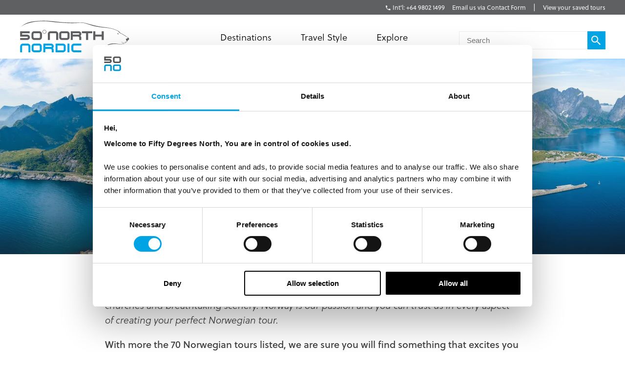

--- FILE ---
content_type: text/html; charset=utf-8
request_url: https://fiftydegreesnorth.com/nz/destinations/norway
body_size: 30400
content:
<!DOCTYPE html>
<html data-application data-url="/destinations/norway" data-content-type="country" class="application">

  <head>

    <!-- GTM tags replacing all others on Nov 24 2022 per #1132 -->
    <!-- Google Tag Manager -->
    <script>(function(w,d,s,l,i){w[l]=w[l]||[];w[l].push({'gtm.start':
    new Date().getTime(),event:'gtm.js'});var f=d.getElementsByTagName(s)[0],
    j=d.createElement(s),dl=l!='dataLayer'?'&l='+l:'';j.async=true;j.src=
    'https://www.googletagmanager.com/gtm.js?id='+i+dl;f.parentNode.insertBefore(j,f);
    })(window,document,'script','dataLayer','GTM-TGKFVC');</script>
    <!-- End Google Tag Manager -->
    <!-- / GTM tags replacing all others on Nov 24 2022 per #1132 -->


    <!-- head/meta -->
    <meta charset="utf-8">
    <meta http-equiv="content-type" content="text/html; charset=UTF-8">
    <meta http-equiv="x-ua-compatible" content="ie=edge,chrome=1">
    <meta name="description" content="Explore over 70 tailor-made Norway tours and independent packages with 50 Degrees North - from Highlights of Norway, and Havila voyages to Northern Lights adventures and Lofoten escapes. Expect expert planning, boutique stays and 24/7 support. ">
    <meta name="author" content="Cold & Goji <hello@coldandgoji.com>">
    <meta name="designer" content="Cold & Goji <hello@coldandgoji.com>">
    <meta name="theme-color" content="#00a4e4">
    <meta name="apple-mobile-web-app-title" content="50 Degrees North">
    <meta name="application-name" content="50 Degrees North">
    <meta name="msapplication-TileColor" content="#00a4e4">
    <meta name="msapplication-TileImage" content="/mstile-144x144.png">
    <meta name="generator" content="Coldsnap">
    <meta name="viewport" content="width=device-width,initial-scale=1.0">

    <meta property="og:url" content="https://www.fiftydegreesnorth.com/destinations/norway">
    <meta property="og:image" content="https://images.ctfassets.net/6xuvngqqn06x/6i7g0NIRr3gJhITXTiNdfW/ad75a120439d55adbbd3dc35bdbfd518/6i7g0NIRr3gJhITXTiNdfW.jpg?fm=jpg&fit=fill&w=1200&h=630&f=faces&q=90">
    <meta property="og:image:width" content="1200">
    <meta property="og:image:height" content="630">
    <meta property="og:description" content="Explore over 70 tailor-made Norway tours and independent packages with 50 Degrees North - from Highlights of Norway, and Havila voyages to Northern Lights adventures and Lofoten escapes. Expect expert planning, boutique stays and 24/7 support. ">
    <meta property="og:title" content="Norway Tours &amp; Travel Packages - 2026 Season | 50 Degrees North">
    <meta property="og:type" content="website">
    <meta property="og:site_name" content="50 Degrees North">
    <meta property="og:see_also" content="https://www.fiftydegreesnorth.com">

    <meta itemprop="name" content="Norway Tours &amp; Travel Packages - 2026 Season | 50 Degrees North">
    <meta itemprop="description" content="Explore over 70 tailor-made Norway tours and independent packages with 50 Degrees North - from Highlights of Norway, and Havila voyages to Northern Lights adventures and Lofoten escapes. Expect expert planning, boutique stays and 24/7 support. ">
    <meta itemprop="image" content="https://images.ctfassets.net/6xuvngqqn06x/6i7g0NIRr3gJhITXTiNdfW/ad75a120439d55adbbd3dc35bdbfd518/6i7g0NIRr3gJhITXTiNdfW.jpg?fm=jpg&fit=fill&w=1200&h=630&f=faces&q=90">

    <meta name="twitter:card" content="summary">
    <meta name="twitter:url" content="https://www.fiftydegreesnorth.com/destinations/norway">
    <meta name="twitter:title" content="Norway Tours &amp; Travel Packages - 2026 Season | 50 Degrees North">
    <meta name="twitter:description" content="Explore over 70 tailor-made Norway tours and independent packages with 50 Degrees North - from Highlights of Norway, and Havila voyages to Northern Lights adventures and Lofoten escapes. Expect expert planning, boutique stays and 24/7 support. ">
    <meta name="twitter:image" content="https://images.ctfassets.net/6xuvngqqn06x/6i7g0NIRr3gJhITXTiNdfW/ad75a120439d55adbbd3dc35bdbfd518/6i7g0NIRr3gJhITXTiNdfW.jpg?fm=jpg&fit=fill&w=1200&h=630&f=faces&q=90">

    <!-- head/title -->
    <title>Norway Tours &amp; Travel Packages - 2026 Season | 50 Degrees North</title>

    <!-- head/icons -->
    <link rel="apple-touch-icon-precomposed" sizes="57x57" href="/apple-touch-icon-57x57.png">
    <link rel="apple-touch-icon-precomposed" sizes="114x114" href="/apple-touch-icon-114x114.png">
    <link rel="apple-touch-icon-precomposed" sizes="72x72" href="/apple-touch-icon-72x72.png">
    <link rel="apple-touch-icon-precomposed" sizes="144x144" href="/apple-touch-icon-144x144.png">
    <link rel="apple-touch-icon-precomposed" sizes="60x60" href="/apple-touch-icon-60x60.png">
    <link rel="apple-touch-icon-precomposed" sizes="120x120" href="/apple-touch-icon-120x120.png">
    <link rel="apple-touch-icon-precomposed" sizes="76x76" href="/apple-touch-icon-76x76.png">
    <link rel="apple-touch-icon-precomposed" sizes="152x152" href="/apple-touch-icon-152x152.png">
    <link rel="icon" type="image/png" href="/favicon-196x196.png" sizes="196x196">
    <link rel="icon" type="image/png" href="/favicon-96x96.png" sizes="96x96">
    <link rel="icon" type="image/png" href="/favicon-32x32.png" sizes="32x32">
    <link rel="icon" type="image/png" href="/favicon-16x16.png" sizes="16x16">
    <link rel="icon" type="image/png" href="/favicon-128.png" sizes="128x128">
    <meta name="application-name" content="&nbsp;">
    <meta name="msapplication-TileColor" content="#FFFFFF">
    <meta name="msapplication-TileImage" content="/mstile-144x144.png">
    <meta name="msapplication-square70x70logo" content="/mstile-70x70.png">
    <meta name="msapplication-square150x150logo" content="/mstile-150x150.png">
    <meta name="msapplication-wide310x150logo" content="/mstile-310x150.png">
    <meta name="msapplication-square310x310logo" content="/mstile-310x310.png">

    <!-- head/css -->
    <link href="https://use.typekit.net" rel="preconnect" crossorigin>
    <link rel="stylesheet" rel="preload" href="https://use.typekit.net/fms0enf.css">
    <link rel="stylesheet" href="/stylesheets/application.css">
    <link rel="preload" as="image" href="https://www.fiftydegreesnorth.com/media/images/regions/au.png">
    <link rel="preload" as="image" href="https://www.fiftydegreesnorth.com/media/images/regions/ca.png">
    <link rel="preload" as="image" href="https://www.fiftydegreesnorth.com/media/images/regions/eu.png">
    <link rel="preload" as="image" href="https://www.fiftydegreesnorth.com/media/images/regions/nz.png">
    <link rel="preload" as="image" href="https://www.fiftydegreesnorth.com/media/images/regions/uk.png">
    <link rel="preload" as="image" href="https://www.fiftydegreesnorth.com/media/images/regions/us.png">

    
    <!-- hreflang -->
    <link rel="canonical" href="https://www.fiftydegreesnorth.com/nz/destinations/norway" hreflang="en-nz" />
    <link rel="alternate" href="https://www.fiftydegreesnorth.com/au/destinations/norway" hreflang="en-au" />
    <link rel="alternate" href="https://www.fiftydegreesnorth.com/us/destinations/norway" hreflang="en-us" />
    <link rel="alternate" href="https://www.fiftydegreesnorth.com/ca/destinations/norway" hreflang="en-ca" />
    <link rel="alternate" href="https://www.fiftydegreesnorth.com/uk/destinations/norway" hreflang="en-gb" />
    <link rel="alternate" href="https://www.fiftydegreesnorth.com/nz/destinations/norway" hreflang="en-nz" />
    <link rel="alternate" href="https://www.fiftydegreesnorth.com/sg/destinations/norway" hreflang="en-sg" />
    <link rel="alternate" href="https://www.fiftydegreesnorth.com/eu/destinations/norway" hreflang="x-default" />

    <!-- head/config -->
    <script src="https://cdn-v3.hyperstatic.com/legacy/dashboard.js"></script>
    <link href="https://cdn.static.tools" rel="preconnect" crossorigin>
    <script type="text/javascript">
      // error logging
      window[ '__STATIC.TOOLS__' ] = {
        sentry: 'https://6e35722fcfe94b09bb9c476e45251e7a@sentry.io/1190315'
      }

      // query endpoint
      var configuration = { environment: "live" }
    </script>

    <!-- head/js -->
      </head>

  <body>
    <!-- GTM tags replacing all others on Nov 24 2022 per #1132 -->
    <!-- Google Tag Manager (noscript) -->
    <noscript><iframe src="https://www.googletagmanager.com/ns.html?id=GTM-TGKFVC"
    height="0" width="0" style="display:none;visibility:hidden"></iframe></noscript>
    <!-- End Google Tag Manager (noscript) -->
    <!-- / GTM tags replacing all others on Nov 24 2022 per #1132 -->

    <header class="header">

      <div class="header__region">
        <div class="header__inner">
          <div class="menu menu--default" data-length="2" data-id="menuContact"><div class="menu__container"><div class="menu__content">
    <h5 class="menu__heading">Bookings & Enquiries</h5>
    </div><ul class="menu__list"><li class="menu__item" data-href="tel:+6498021499" data-id="6XOO0JsEECnuu4z93M8nQg"><a class="menu__link" href="tel:+6498021499"><span class="menu__text">Int'l: +64 9802 1499</span></a><li class="menu__item" data-href="/nz/contact-us" data-id="6HqZnEXX7ypvbsU6e2H75Y"><a class="menu__link" href="/nz/contact-us"><span class="menu__text">Email us via Contact Form</span></a></ul></div></div>          <div class="menu menu--default" data-length="1" data-id="menuUser"><div class="menu__container"><ul class="menu__list"><li class="menu__item" data-href="/nz/tours/saved" data-id="2bHYn1JhGAQaiA6qMgCqK4"><a class="menu__link" href="/nz/tours/saved"><span class="menu__text">View your saved tours</span></a></ul></div></div>        </div>
      </div>

      <div class="header__region">
        <div class="header__inner">
          
      <section class="logo logo--default" data-id="primary">
        <div class="logo__container"><a class="logo__link" href="/nz/">
      <figure class="logo__figure">
        <svg class="logo__image" xmlns="http://www.w3.org/2000/svg" viewBox="0 0 151 44"><g fill="none"><g fill="#545554"><path class="nordic r" d="M45.8 37.8C46.5 37.1 47 36.2 47 35.1 47 33.1 45.4 31.5 43.4 31.5L32.7 31.5 32.7 43.3 35.4 43.3 35.4 34.2 43.4 34.2C43.9 34.2 44.3 34.6 44.3 35.1 44.3 35.6 43.9 36 43.4 36L35.4 36 35.4 38.8 42.5 38.8C44.3 38.8 44.3 40.1 44.3 41.3L44.3 43.3 47 43.3 47 40.4C47 38.4 45.8 37.8 45.8 37.8"/><path class="nordic n" d="M12.2 43.3L12.2 35.1C12.2 34.6 11.8 34.2 11.3 34.2L4.5 34.2C4 34.2 3.6 34.6 3.6 35.1L3.6 43.3 0.9 43.3 0.9 35.1C0.9 33.1 2.5 31.5 4.5 31.5L11.3 31.5C13.3 31.5 14.9 33.1 14.9 35.1L14.9 43.3 12.2 43.3"/><polygon class="nordic i" points="65.9 43.3 68.6 43.3 68.6 31.5 65.9 31.5"/><path class="nordic o" d="M27.9 35.1C27.9 34.6 27.5 34.2 27 34.2L20.2 34.2C19.7 34.2 19.3 34.6 19.3 35.1L19.3 39.7C19.3 40.1 19.7 40.6 20.2 40.6L27 40.6C27.5 40.6 27.9 40.1 27.9 39.7L27.9 35.1ZM27 43.3L20.2 43.3C18.2 43.3 16.6 41.7 16.6 39.7L16.6 35.1C16.6 33.1 18.2 31.5 20.2 31.5L27 31.5C29 31.5 30.6 33.1 30.6 35.1L30.6 39.7C30.6 41.7 29 43.3 27 43.3L27 43.3Z"/><path class="nordic d" d="M60.8 35.1C60.8 34.6 60.4 34.2 59.9 34.2L52.2 34.2 52.2 40.6 59.9 40.6C60.4 40.6 60.8 40.1 60.8 39.6L60.8 35.1ZM59.9 43.3L49.5 43.3 49.5 31.5 59.9 31.5C61.9 31.5 63.5 33.1 63.5 35.1L63.5 39.6C63.5 41.6 61.9 43.3 59.9 43.3L59.9 43.3Z"/><path class="nordic c" d="M84.9 43.3L74.8 43.3C72.8 43.3 71.2 41.6 71.2 39.6L71.2 35.1C71.2 33.1 72.8 31.5 74.8 31.5L84.9 31.5 84.9 34.2 74.8 34.2C74.4 34.2 74 34.6 74 35.1L74 39.6C74 40.1 74.4 40.6 74.8 40.6L84.9 40.6 84.9 43.3"/><path d="M83.7 21C84.4 20.3 84.9 19.3 84.9 18.3 84.9 16.2 83.2 14.6 81.2 14.6L70.4 14.6 70.4 26.5 73.1 26.5 73.1 17.3 81.2 17.3C81.7 17.3 82.1 17.7 82.1 18.3 82.1 18.8 81.7 19.2 81.2 19.2L73.1 19.2 73.1 21.9 80.4 21.9C82.1 21.9 82.1 23.3 82.1 24.5L82.1 26.5 84.9 26.5 84.9 23.6C84.9 21.5 83.7 21 83.7 21"/><path d="M50.4 26.5L50.4 18.3C50.4 17.7 50 17.3 49.5 17.3L42.6 17.3C42.1 17.3 41.7 17.7 41.7 18.3L41.7 26.5 38.9 26.5 38.9 18.3C38.9 16.2 40.6 14.6 42.6 14.6L49.5 14.6C51.5 14.6 53.2 16.2 53.2 18.3L53.2 26.5 50.4 26.5"/><path d="M66 18.3C66 17.7 65.6 17.3 65.1 17.3L58.2 17.3C57.7 17.3 57.3 17.7 57.3 18.3L57.3 22.9C57.3 23.4 57.7 23.8 58.2 23.8L65.1 23.8C65.6 23.8 66 23.4 66 22.9L66 18.3ZM65.1 26.5L58.2 26.5C56.2 26.5 54.5 24.9 54.5 22.9L54.5 18.3C54.5 16.2 56.2 14.6 58.2 14.6L65.1 14.6C67.2 14.6 68.8 16.2 68.8 18.3L68.8 22.9C68.8 24.9 67.2 26.5 65.1 26.5L65.1 26.5Z"/><polyline points="94.3 17.3 94.3 26.5 91.5 26.5 91.5 17.3 85.7 17.3 85.7 14.6 100 14.6 100 17.3 94.3 17.3"/><polyline points="112.9 26.5 112.9 21.9 104.2 21.9 104.2 26.5 101.4 26.5 101.4 14.6 104.2 14.6 104.2 19.2 112.9 19.2 112.9 14.6 115.7 14.6 115.7 26.5 112.9 26.5"/><path d="M146.3 24.9C146.2 25 146.2 26 146.5 26.6 146.8 27.1 146.9 27.8 147.3 27.9 147.7 28.1 148 28.1 148.4 28 148.9 27.8 148.7 27.1 148.7 26.9 148.8 26.8 149.4 26.7 149.6 26.6 149.8 26.5 150.6 25.6 150.6 25 150.5 24.4 149.9 23.5 149.4 23.4 148.9 23.4 148.5 23.8 148.1 24.3 147.6 24.8 147.2 25 146.9 24.9 146.6 24.9 146.4 24.8 146.3 24.9"/><path d="M134.1 18C134.1 18 134.5 17.5 134.9 17.5 135.3 17.5 135.7 17.8 136 17.9 136.2 18 136.7 18.3 136.7 18.3 136.7 18.3 136.1 18.5 135.6 18.5 135 18.6 134.5 18.3 134.1 18"/><path d="M144.9 29.6C144.4 29.7 143.5 30 142.9 30 142 30 139.4 29 139.2 28.9 139 28.9 140.1 29.5 140.8 29.8 141.3 30 142.5 30.4 143 30.3 143.8 30.1 145 29.9 145.5 29.7 146.1 29.4 146 29.9 145.9 30.3 145.7 30.6 145 31 144.2 31.2 143.8 31.3 142.4 31.4 141.9 31.4 141.3 31.4 140.6 31.9 140.1 32.1 139.1 32.4 137.4 32.3 135.2 31.8 133.2 31.4 128.6 30.9 125.3 31.7 120.7 32.8 111.7 37.4 111.7 37.4 111.7 37.4 120.6 33.5 125.8 32.5 130.7 31.6 133.9 32 135.4 32.2 136.9 32.5 139.3 32.7 139.9 32.5 140.5 32.4 140.9 31.9 141.5 31.8 142.1 31.8 143.7 31.8 144.2 31.5 144.8 31.2 146.2 30.6 146.5 30.1 146.6 29.7 146.1 29.4 146.1 29.4 146.1 29.4 147.1 29.4 147.3 29.3 147.5 29.2 148.1 28.2 148.4 28 148.5 27.8 147.7 26.6 148.4 25.9 149.3 24.9 149.6 23.6 149.6 23.6 149.6 23.6 147.2 22 146.2 21.2 145.2 20.5 143 19.3 142.1 18.7 141.2 18.1 139.2 17.4 138.2 16.5 137.3 15.6 136.6 14.6 135.5 14.1 134.1 13.3 131.8 12.3 128.3 11.2 125.4 10.3 120.7 9.4 115.8 8.9 102.8 7.7 90 2.5 85.8 2.7 81.5 3 66.2 2.9 58.6 2.3 50.9 1.7 38.9-0.2 30.4 0.3 18.3 0.9 9.1 1.3 1 9.5 1 9.5 4.5 5.7 11.8 3.8 18 2.1 21.2 1.4 29.2 1 37.8 0.6 43.9 1.9 49.9 2.4 61.8 3.4 71 3.7 73.7 3.6 78.6 3.5 83.7 3.1 86 3.1 89.2 3.1 97.2 6.3 101.5 7.4 105.9 8.5 113.2 9.5 115.8 9.6 119.5 9.9 123.5 10.4 126.4 11.1 129.2 11.8 133 13.2 134.9 14.2 135.9 14.8 136.3 15.5 136.9 16.3 137.5 17 138.4 17.4 139.2 17.7 140 18 142.1 19.2 144.2 20.5 146.3 21.8 148.6 23.1 149 23.6 149.4 24.1 150.1 24.8 149.5 25.3 148.9 25.9 148.3 27.2 148.2 27.6 148.2 28.1 147.5 28.5 147.2 28.8 147 29 146.6 28.9 146.1 29 145.5 29.1 145.4 29.4 144.9 29.6"/><path d="M28 18.3C28 17.7 27.6 17.3 27.1 17.3L20.2 17.3C19.7 17.3 19.2 17.7 19.2 18.3L19.2 22.9C19.2 23.4 19.7 23.8 20.2 23.8L27.1 23.8C27.6 23.8 28 23.4 28 22.9L28 18.3ZM27.1 26.5L20.2 26.5C18.1 26.5 16.5 24.9 16.5 22.9L16.5 18.3C16.5 16.2 18.1 14.6 20.2 14.6L27.1 14.6C29.1 14.6 30.8 16.2 30.8 18.3L30.8 22.9C30.8 24.9 29.1 26.5 27.1 26.5L27.1 26.5Z"/><path d="M36.6 15.3L36.3 15.3C36.3 16.5 35.4 17.4 34.2 17.4 33 17.4 32.1 16.5 32.1 15.3 32.1 14.1 33 13.2 34.2 13.2 35.4 13.2 36.3 14.1 36.3 15.3L36.8 15.3C36.8 13.9 35.6 12.7 34.2 12.7 32.8 12.7 31.6 13.9 31.6 15.3 31.6 16.7 32.8 17.9 34.2 17.9 35.6 17.9 36.8 16.7 36.8 15.3L36.6 15.3"/><path d="M10.5 26.5L0.9 26.5 0.9 23.8 10.5 23.8C11 23.8 11.4 23.4 11.4 22.9 11.4 22.4 11 22 10.5 22L0.9 22 0.9 14.6 14 14.6 14 17.3 3.6 17.3 3.6 19.2 10.5 19.2C12.6 19.2 14.2 20.8 14.2 22.9 14.2 24.9 12.6 26.5 10.5 26.5"/></g></g></svg>
        <figcaption class="logo__heading">Fifty Degrees North</figcaption>
      </figure></a></div>
      </section>          <div class="menu menu--default" data-length="2" data-id="menuContact"><div class="menu__container"><div class="menu__content">
    <h5 class="menu__heading">Bookings & Enquiries</h5>
    </div><ul class="menu__list"><li class="menu__item" data-href="tel:+6498021499" data-id="6XOO0JsEECnuu4z93M8nQg"><a class="menu__link" href="tel:+6498021499"><span class="menu__text">Int'l: +64 9802 1499</span></a><li class="menu__item" data-href="/nz/contact-us" data-id="6HqZnEXX7ypvbsU6e2H75Y"><a class="menu__link" href="/nz/contact-us"><span class="menu__text">Email us via Contact Form</span></a></ul></div></div>          <div class="menu menu--default" data-length="3" data-id="navigation"><div class="menu__container"><ul class="menu__list"><li class="menu__item" data-href="#" data-id="1iiGHUdX7Ww0mcQawS0MmS"><a class="menu__link has-submenu" href="#"><span class="menu__text">Destinations</span></a><span class="menu__toggle" role="button" aria-pressed="false">Toggle Submenu</span><div class="submenu" data-length="4"><div class="submenu__container"><ul class="submenu__list"><li class="submenu__item" data-href="/nz/destinations/scandinavia-and-finland" data-id="6iX5KJAqic8y2k8E4W2eyg"><a class="submenu__link has-submenu" href="/nz/destinations/scandinavia-and-finland"><span class="submenu__text">Scandinavia & Finland</span></a><span class="submenu__toggle" role="button" aria-pressed="false">Toggle Subsubmenu</span><div class="subsubmenu" data-length="5"><div class="subsubmenu__container"><ul class="subsubmenu__list"><li class="subsubmenu__item subsubmenu__item--scandinavia-and-finland" data-href="/nz/destinations/scandinavia-and-finland" data-id="95a4c4c6a47b127b66b46f"><a class="subsubmenu__link" href="/nz/destinations/scandinavia-and-finland"><span class="subsubmenu__text">Scandinavia & Finland</span></a><li class="subsubmenu__item  is--active subsubmenu__item--norway" data-href="/nz/destinations/norway" data-id="f8b966a094b41b67b4dd90"><a class="subsubmenu__link" href="/nz/destinations/norway"><span class="subsubmenu__text">Norway</span></a><li class="subsubmenu__item subsubmenu__item--denmark" data-href="/nz/destinations/denmark" data-id="ce8250801010e906bf8a9b"><a class="subsubmenu__link" href="/nz/destinations/denmark"><span class="subsubmenu__text">Denmark</span></a><li class="subsubmenu__item subsubmenu__item--finland" data-href="/nz/destinations/finland" data-id="3bebb7899ef6f5900257d0"><a class="subsubmenu__link" href="/nz/destinations/finland"><span class="subsubmenu__text">Finland</span></a><li class="subsubmenu__item subsubmenu__item--sweden" data-href="/nz/destinations/sweden" data-id="0a46c4667528c6062b3891"><a class="subsubmenu__link" href="/nz/destinations/sweden"><span class="subsubmenu__text">Sweden</span></a></ul></div></div><li class="submenu__item" data-href="/nz/destinations/iceland-greenland-and-north-atlantic" data-id="4ZsxwFElkcccEuQAc6Ciuw"><a class="submenu__link has-submenu" href="/nz/destinations/iceland-greenland-and-north-atlantic"><span class="submenu__text">Iceland, Greenland & North Atlantic</span></a><span class="submenu__toggle" role="button" aria-pressed="false">Toggle Subsubmenu</span><div class="subsubmenu" data-length="4"><div class="subsubmenu__container"><ul class="subsubmenu__list"><li class="subsubmenu__item subsubmenu__item--iceland-greenland-and-north-atlantic" data-href="/nz/destinations/iceland-greenland-and-north-atlantic" data-id="aa022927aecd949a1f4fa3"><a class="subsubmenu__link" href="/nz/destinations/iceland-greenland-and-north-atlantic"><span class="subsubmenu__text">Iceland, Greenland & North Atlantic</span></a><li class="subsubmenu__item subsubmenu__item--faroe-islands" data-href="/nz/destinations/faroe-islands" data-id="a36e4d10f30a27d4284571"><a class="subsubmenu__link" href="/nz/destinations/faroe-islands"><span class="subsubmenu__text">Faroe Islands</span></a><li class="subsubmenu__item subsubmenu__item--greenland" data-href="/nz/destinations/greenland" data-id="33a83bd1e56c59f1e2ac89"><a class="subsubmenu__link" href="/nz/destinations/greenland"><span class="subsubmenu__text">Greenland</span></a><li class="subsubmenu__item subsubmenu__item--iceland" data-href="/nz/destinations/iceland" data-id="caec270b13ab0ac05d7b90"><a class="subsubmenu__link" href="/nz/destinations/iceland"><span class="subsubmenu__text">Iceland</span></a></ul></div></div><li class="submenu__item" data-href="/nz/destinations/russia-baltic-and-north-asia" data-id="5a8wPSM1moueoGoeKseCUe"><a class="submenu__link has-submenu" href="/nz/destinations/russia-baltic-and-north-asia"><span class="submenu__text">The Baltic States</span></a><span class="submenu__toggle" role="button" aria-pressed="false">Toggle Subsubmenu</span><div class="subsubmenu" data-length="4"><div class="subsubmenu__container"><ul class="subsubmenu__list"><li class="subsubmenu__item subsubmenu__item--russia-baltic-and-north-asia" data-href="/nz/destinations/russia-baltic-and-north-asia" data-id="59583e12dc3ca6620bab8f"><a class="subsubmenu__link" href="/nz/destinations/russia-baltic-and-north-asia"><span class="subsubmenu__text">The Baltic States</span></a><li class="subsubmenu__item subsubmenu__item--estonia" data-href="/nz/destinations/estonia" data-id="0d2fa9f0b947ecb5010ce5"><a class="subsubmenu__link" href="/nz/destinations/estonia"><span class="subsubmenu__text">Estonia</span></a><li class="subsubmenu__item subsubmenu__item--latvia" data-href="/nz/destinations/latvia" data-id="ae841353f2b66a6deedec6"><a class="subsubmenu__link" href="/nz/destinations/latvia"><span class="subsubmenu__text">Latvia</span></a><li class="subsubmenu__item subsubmenu__item--lithuania" data-href="/nz/destinations/lithuania" data-id="5a81efb5364ac75e139b1f"><a class="subsubmenu__link" href="/nz/destinations/lithuania"><span class="subsubmenu__text">Lithuania</span></a></ul></div></div><li class="submenu__item" data-href="/nz/destinations/the-high-arctic" data-id="1Vt5DrpMFOiQ62IaskiCsy"><a class="submenu__link has-submenu" href="/nz/destinations/the-high-arctic"><span class="submenu__text">The High Arctic</span></a><span class="submenu__toggle" role="button" aria-pressed="false">Toggle Subsubmenu</span><div class="subsubmenu" data-length="5"><div class="subsubmenu__container"><ul class="subsubmenu__list"><li class="subsubmenu__item subsubmenu__item--the-high-arctic" data-href="/nz/destinations/the-high-arctic" data-id="97b21432872942f64f0cb8"><a class="subsubmenu__link" href="/nz/destinations/the-high-arctic"><span class="subsubmenu__text">The High Arctic</span></a><li class="subsubmenu__item subsubmenu__item--greenland" data-href="/nz/destinations/greenland" data-id="33a83bd1e56c59f1e2ac89"><a class="subsubmenu__link" href="/nz/destinations/greenland"><span class="subsubmenu__text">Greenland</span></a><li class="subsubmenu__item subsubmenu__item--iceland" data-href="/nz/destinations/iceland" data-id="caec270b13ab0ac05d7b90"><a class="subsubmenu__link" href="/nz/destinations/iceland"><span class="subsubmenu__text">Iceland</span></a><li class="subsubmenu__item  is--active subsubmenu__item--norway" data-href="/nz/destinations/norway" data-id="f8b966a094b41b67b4dd90"><a class="subsubmenu__link" href="/nz/destinations/norway"><span class="subsubmenu__text">Norway</span></a><li class="subsubmenu__item subsubmenu__item--svalbard" data-href="/nz/destinations/svalbard" data-id="4b169db115bacbeffaeafe"><a class="subsubmenu__link" href="/nz/destinations/svalbard"><span class="subsubmenu__text">Svalbard</span></a></ul></div></div></ul></div></div><li class="menu__item" data-href="/nz/tours" data-id="2pnKiG5amokM2u4yyYaw4e"><a class="menu__link has-submenu" href="/nz/tours"><span class="menu__text">Travel Style</span></a><span class="menu__toggle" role="button" aria-pressed="false">Toggle Submenu</span><div class="submenu" data-length="9"><div class="submenu__container"><ul class="submenu__list"><li class="submenu__item" data-href="/nz/styles/group-tours" data-id="5WDGwb5HA4KASS4KMMYUYw"><a class="submenu__link has-submenu" href="/nz/styles/group-tours"><span class="submenu__text">Small Group Tours</span></a><span class="submenu__toggle" role="button" aria-pressed="false">Toggle Subsubmenu</span><div class="subsubmenu" data-length="4"><div class="subsubmenu__container"><ul class="subsubmenu__list"><li class="subsubmenu__item subsubmenu__item--group-tours" data-href="/nz/styles/group-tours" data-id="f650783500a9c39946b3e7" ssg="[object Object]" ssg="[object Object]" ssg="[object Object]"><a class="subsubmenu__link" href="/nz/styles/group-tours"><span class="subsubmenu__text">Small Group Tours</span></a><li class="subsubmenu__item subsubmenu__item--winter-escorted-tours" data-href="/nz/styles/winter-escorted-tours" data-id="2cEQj5VobwJoIqSsLNbfUG"><a class="subsubmenu__link" href="/nz/styles/winter-escorted-tours"><span class="subsubmenu__text">Winter Small Group Tours</span></a><li class="subsubmenu__item subsubmenu__item--summer-small-group-tours" data-href="/nz/styles/summer-small-group-tours" data-id="fwquD82TXaJwu3X7J9Pd1"><a class="subsubmenu__link" href="/nz/styles/summer-small-group-tours"><span class="subsubmenu__text">Summer Small Group Tours</span></a><li class="subsubmenu__item subsubmenu__item--escorted-christmas-tours" data-href="/nz/styles/escorted-christmas-tours" data-id="3Iot6ygttKcOig6GyYiMCY"><a class="subsubmenu__link" href="/nz/styles/escorted-christmas-tours"><span class="subsubmenu__text">Christmas Small Group Tours</span></a></ul></div></div><li class="submenu__item" data-href="/nz/styles/christmas-and-new-years" data-id="21D6FAdMDWaSYQ2MIgW8AS"><a class="submenu__link has-submenu" href="/nz/styles/christmas-and-new-years"><span class="submenu__text">Christmas & New Years</span></a><span class="submenu__toggle" role="button" aria-pressed="false">Toggle Subsubmenu</span><div class="subsubmenu" data-length="5"><div class="subsubmenu__container"><ul class="subsubmenu__list"><li class="subsubmenu__item subsubmenu__item--christmas-and-new-years" data-href="/nz/styles/christmas-and-new-years" data-id="4cbdbd3753d4d00fed7f5d" ssg="[object Object]" ssg="[object Object]" ssg="[object Object]" ssg="[object Object]" ssg="[object Object]"><a class="subsubmenu__link" href="/nz/styles/christmas-and-new-years"><span class="subsubmenu__text">Christmas & New Years</span></a><li class="subsubmenu__item subsubmenu__item--escorted-christmas-tours" data-href="/nz/styles/escorted-christmas-tours" data-id="3Iot6ygttKcOig6GyYiMCY"><a class="subsubmenu__link" href="/nz/styles/escorted-christmas-tours"><span class="subsubmenu__text">Christmas Small Group Tours</span></a><li class="subsubmenu__item subsubmenu__item--independent-christmas-tours" data-href="/nz/styles/independent-christmas-tours" data-id="2XYfiYTKKHi9FAecUNh1oU"><a class="subsubmenu__link" href="/nz/styles/independent-christmas-tours"><span class="subsubmenu__text">Independent Christmas </span></a><li class="subsubmenu__item subsubmenu__item--pre-christmas-tours" data-href="/nz/styles/pre-christmas-tours" data-id="6v8Dvvv4fiKcryHhgnmN4q"><a class="subsubmenu__link" href="/nz/styles/pre-christmas-tours"><span class="subsubmenu__text">Pre-Christmas with Santa </span></a><li class="subsubmenu__item subsubmenu__item--post-christmas-tours" data-href="/nz/styles/post-christmas-tours" data-id="6XltiX1bR3LryqKnzJsYyn"><a class="subsubmenu__link" href="/nz/styles/post-christmas-tours"><span class="subsubmenu__text">Post-Christmas & New Year's Eve</span></a></ul></div></div><li class="submenu__item" data-href="/nz/style/signature-trips" data-id="6bklkJQddx5L7Fs5le7B0R"><a class="submenu__link has-submenu" href="/nz/style/signature-trips"><span class="submenu__text">Signature & New Trips </span></a><span class="submenu__toggle" role="button" aria-pressed="false">Toggle Subsubmenu</span><div class="subsubmenu" data-length="4"><div class="subsubmenu__container"><ul class="subsubmenu__list"><li class="subsubmenu__item subsubmenu__item--signature-trips" data-href="/nz/styles/signature-trips" data-id="2PR7PIIMPZ9sVLK3Slnh05" ssg="[object Object]" ssg="[object Object]"><a class="subsubmenu__link" href="/nz/styles/signature-trips"><span class="subsubmenu__text">Signature Trips</span></a><li class="subsubmenu__item subsubmenu__item--signature-trips-escorted" data-href="/nz/styles/signature-trips-escorted" data-id="4KI6hcTsFgboEwbbixxfN8"><a class="subsubmenu__link" href="/nz/styles/signature-trips-escorted"><span class="subsubmenu__text">Small Group Tour Signature Trips </span></a><li class="subsubmenu__item subsubmenu__item--signature-trips-independent" data-href="/nz/styles/signature-trips-independent" data-id="6hEybteCooXl22lTuhM7wf"><a class="subsubmenu__link" href="/nz/styles/signature-trips-independent"><span class="subsubmenu__text">Signature Trips Independent </span></a><li class="subsubmenu__item subsubmenu__item--new-trips" data-href="/nz/styles/new-trips" data-id="5IGocRYuQyHoGm7GJsK9dP"><a class="subsubmenu__link" href="/nz/styles/new-trips"><span class="subsubmenu__text">New Trips </span></a></ul></div></div><li class="submenu__item" data-href="/nz/styles/independent-and-self-drive" data-id="4xQvYPJukM8oMEo4mcMsEC"><a class="submenu__link has-submenu" href="/nz/styles/independent-and-self-drive"><span class="submenu__text">Independent & Self Drive</span></a><span class="submenu__toggle" role="button" aria-pressed="false">Toggle Subsubmenu</span><div class="subsubmenu" data-length="5"><div class="subsubmenu__container"><ul class="subsubmenu__list"><li class="subsubmenu__item subsubmenu__item--independent-and-self-drive" data-href="/nz/styles/independent-and-self-drive" data-id="086c121d01bae92ec95219" ssg="[object Object]" ssg="[object Object]" ssg="[object Object]" ssg="[object Object]"><a class="subsubmenu__link" href="/nz/styles/independent-and-self-drive"><span class="subsubmenu__text">Independent & Self Drive</span></a><li class="subsubmenu__item subsubmenu__item--self-drive-and-farm-stays" data-href="/nz/styles/self-drive-and-farm-stays" data-id="b1b16cfb6be459e24a902e"><a class="subsubmenu__link" href="/nz/styles/self-drive-and-farm-stays"><span class="subsubmenu__text">Self Drive Journeys</span></a><li class="subsubmenu__item subsubmenu__item--rail-and-ferry-journeys" data-href="/nz/styles/rail-and-ferry-journeys" data-id="b897f30bca58c5585a32d6"><a class="subsubmenu__link" href="/nz/styles/rail-and-ferry-journeys"><span class="subsubmenu__text">Rail & Ferry Journeys</span></a><li class="subsubmenu__item subsubmenu__item--nordic-city-breaks" data-href="/nz/styles/nordic-city-breaks" data-id="2xROVI53MbZYJzJPa2zrq8"><a class="subsubmenu__link" href="/nz/styles/nordic-city-breaks"><span class="subsubmenu__text">Nordic City Breaks </span></a><li class="subsubmenu__item subsubmenu__item--norwegian-fjord-tours" data-href="/nz/styles/norwegian-fjord-tours" data-id="668a40f9ddb1423dc70c5b"><a class="subsubmenu__link" href="/nz/styles/norwegian-fjord-tours"><span class="subsubmenu__text">Norway Fjord Tours </span></a></ul></div></div><li class="submenu__item" data-href="/nz/styles/aurora-and-nordic-winter" data-id="3mdqwaMYZWwimO2MYISCiy"><a class="submenu__link has-submenu" href="/nz/styles/aurora-and-nordic-winter"><span class="submenu__text">Aurora & Nordic Winter</span></a><span class="submenu__toggle" role="button" aria-pressed="false">Toggle Subsubmenu</span><div class="subsubmenu" data-length="5"><div class="subsubmenu__container"><ul class="subsubmenu__list"><li class="subsubmenu__item subsubmenu__item--aurora-and-nordic-winter" data-href="/nz/styles/aurora-and-nordic-winter" data-id="d6a5648977e41278112266" ssg="[object Object]" ssg="[object Object]" ssg="[object Object]"><a class="subsubmenu__link" href="/nz/styles/aurora-and-nordic-winter"><span class="subsubmenu__text">Aurora & Nordic Winter</span></a><li class="subsubmenu__item subsubmenu__item--christmas-and-new-years" data-href="/nz/styles/christmas-and-new-years" data-id="4cbdbd3753d4d00fed7f5d" ssg="[object Object]" ssg="[object Object]" ssg="[object Object]" ssg="[object Object]" ssg="[object Object]"><a class="subsubmenu__link" href="/nz/styles/christmas-and-new-years"><span class="subsubmenu__text">Christmas & New Years</span></a><li class="subsubmenu__item subsubmenu__item--northern-lights" data-href="/nz/styles/northern-lights" data-id="76b826160024c0d877fb88"><a class="subsubmenu__link" href="/nz/styles/northern-lights"><span class="subsubmenu__text">Northern Lights Trips</span></a><li class="subsubmenu__item subsubmenu__item--glass-igloos-and-domes" data-href="/nz/styles/glass-igloos-and-domes" data-id="175ffcfdbf4a300c59ac04"><a class="subsubmenu__link" href="/nz/styles/glass-igloos-and-domes"><span class="subsubmenu__text">Glass Igloos & Domes</span></a><li class="subsubmenu__item subsubmenu__item--icehotel-and-snow-hotels" data-href="/nz/styles/icehotel-and-snow-hotels" data-id="afdbf7d83e211c21150e9a"><a class="subsubmenu__link" href="/nz/styles/icehotel-and-snow-hotels"><span class="subsubmenu__text">ICEHOTEL & Snow hotels</span></a></ul></div></div><li class="submenu__item" data-href="https://fiftydegreesnorth.com/luxury" data-id="2UWyqZSZS86sy1tOAXC3aT"><a class="submenu__link" href="https://fiftydegreesnorth.com/luxury" target="_blank" rel="noopener"><span class="submenu__text">Luxury and beyond</span></a><li class="submenu__item" data-href="/nz/styles/cruises-and-voyages" data-id="MYEty9mSMEU4AG84OoK2o"><a class="submenu__link has-submenu" href="/nz/styles/cruises-and-voyages"><span class="submenu__text">Cruises & Voyages</span></a><span class="submenu__toggle" role="button" aria-pressed="false">Toggle Subsubmenu</span><div class="subsubmenu" data-length="5"><div class="subsubmenu__container"><ul class="subsubmenu__list"><li class="subsubmenu__item subsubmenu__item--cruises-and-voyages" data-href="/nz/styles/cruises-and-voyages" data-id="695ecb7bf1b885092e3f1b" ssg="[object Object]" ssg="[object Object]" ssg="[object Object]" ssg="[object Object]" ssg="[object Object]" ssg="[object Object]" ssg="[object Object]"><a class="subsubmenu__link" href="/nz/styles/cruises-and-voyages"><span class="subsubmenu__text">Coastal, Arctic & River Cruises</span></a><li class="subsubmenu__item subsubmenu__item--norwegian-coastal-voyages" data-href="/nz/styles/norwegian-coastal-voyages" data-id="7q68Xqfs38ArUm63DdGPpF"><a class="subsubmenu__link" href="/nz/styles/norwegian-coastal-voyages"><span class="subsubmenu__text">Norwegian Coastal Voyages</span></a><li class="subsubmenu__item subsubmenu__item--norwegian-coast" data-href="/nz/styles/norwegian-coast" data-id="912a394dd5772411de2a40"><a class="subsubmenu__link" href="/nz/styles/norwegian-coast"><span class="subsubmenu__text">Norway Trips with Norwegian Coastal Voyage</span></a><li class="subsubmenu__item subsubmenu__item--river-canal-and-heritage" data-href="/nz/styles/river-canal-and-heritage" data-id="86e0b518abad9991f39dbf"><a class="subsubmenu__link" href="/nz/styles/river-canal-and-heritage"><span class="subsubmenu__text">River, Canal & Heritage Cruises </span></a><li class="subsubmenu__item subsubmenu__item--northern-lights-voyages" data-href="/nz/styles/northern-lights-voyages" data-id="7ZpoAlHLEPZhVKW1fpxJS"><a class="subsubmenu__link" href="/nz/styles/northern-lights-voyages"><span class="subsubmenu__text">Northern Lights Voyages</span></a></ul></div></div><li class="submenu__item" data-href="/nz/styles/off-season-travel" data-id="5EWFqPsvRH5Ogkob29k8xt"><a class="submenu__link has-submenu" href="/nz/styles/off-season-travel"><span class="submenu__text">Off-Season Travel </span></a><span class="submenu__toggle" role="button" aria-pressed="false">Toggle Subsubmenu</span><div class="subsubmenu" data-length="3"><div class="subsubmenu__container"><ul class="subsubmenu__list"><li class="subsubmenu__item subsubmenu__item--off-season-travel" data-href="/nz/styles/off-season-travel" data-id="46kP4FyYDoiMyYLwiiZgFZ" ssg="[object Object]" ssg="[object Object]"><a class="subsubmenu__link" href="/nz/styles/off-season-travel"><span class="subsubmenu__text">Off-Season Travel</span></a><li class="subsubmenu__item subsubmenu__item--off-season-fall-autumn" data-href="/nz/styles/off-season-fall-autumn" data-id="1pZIeqWADdQyNyKIDWT5UO"><a class="subsubmenu__link" href="/nz/styles/off-season-fall-autumn"><span class="subsubmenu__text">Off-Season Fall/Autumn Trips</span></a><li class="subsubmenu__item subsubmenu__item--off-season-spring" data-href="/nz/styles/off-season-spring" data-id="5DFEAs4b7tysQz6f0y2vV4"><a class="subsubmenu__link" href="/nz/styles/off-season-spring"><span class="subsubmenu__text">Off-Season Spring Trips</span></a></ul></div></div><li class="submenu__item" data-href="/nz/styles/special-interest" data-id="4GLZm9VOy4sMqUmeOcMSCs"><a class="submenu__link has-submenu" href="/nz/styles/special-interest"><span class="submenu__text">Special Interest</span></a><span class="submenu__toggle" role="button" aria-pressed="false">Toggle Subsubmenu</span><div class="subsubmenu" data-length="5"><div class="subsubmenu__container"><ul class="subsubmenu__list"><li class="subsubmenu__item subsubmenu__item--special-interest" data-href="/nz/styles/special-interest" data-id="36c480bf712d62c45bd9a7" ssg="[object Object]" ssg="[object Object]" ssg="[object Object]" ssg="[object Object]"><a class="subsubmenu__link" href="/nz/styles/special-interest"><span class="subsubmenu__text">Special Interest tours</span></a><li class="subsubmenu__item subsubmenu__item--family-adventures" data-href="/nz/styles/family-adventures" data-id="6468691bed8cb5d3374c81"><a class="subsubmenu__link" href="/nz/styles/family-adventures"><span class="subsubmenu__text">Family Adventures in the Nordics</span></a><li class="subsubmenu__item subsubmenu__item--health-and-wellness" data-href="/nz/styles/health-and-wellness" data-id="a299ff163872df637f402b"><a class="subsubmenu__link" href="/nz/styles/health-and-wellness"><span class="subsubmenu__text">Health, Wellness & Slow Travel</span></a><li class="subsubmenu__item subsubmenu__item--nordic-wild" data-href="/nz/styles/nordic-wild" data-id="a35e9f00142ebed8f30cd8"><a class="subsubmenu__link" href="/nz/styles/nordic-wild"><span class="subsubmenu__text">Nordic Wildlife Tours and Cruises </span></a><li class="subsubmenu__item subsubmenu__item--trekking-and-cycling" data-href="/nz/styles/trekking-and-cycling" data-id="6b361a77b5395b3b5ede9f"><a class="subsubmenu__link" href="/nz/styles/trekking-and-cycling"><span class="subsubmenu__text">Active Holidays </span></a></ul></div></div></ul></div></div><li class="menu__item" data-href="#" data-id="4leDTuC8e4M0SO8EoQiCes"><a class="menu__link has-submenu" href="#"><span class="menu__text">Explore</span></a><span class="menu__toggle" role="button" aria-pressed="false">Toggle Submenu</span><div class="submenu" data-length="12"><div class="submenu__container"><ul class="submenu__list"><li class="submenu__item submenu__item--about" data-href="/nz/about" data-id="4065cc1abc432c0a731bf3"><a class="submenu__link" href="/nz/about"><span class="submenu__text">About</span></a><li class="submenu__item submenu__item--testimonials" data-href="/nz/about/testimonials" data-id="0605b924d274ba76de84fd"><a class="submenu__link" href="/nz/about/testimonials"><span class="submenu__text">Testimonials</span></a><li class="submenu__item submenu__item--how-to-book" data-href="/nz/how-to-book" data-id="7wheMMOSiT8nE0pJY3CPJc"><a class="submenu__link" href="/nz/how-to-book"><span class="submenu__text">How to Book </span></a><li class="submenu__item submenu__item--our-team" data-href="/nz/about/our-team" data-id="a5d0069e169f5bd666ab1d"><a class="submenu__link" href="/nz/about/our-team"><span class="submenu__text">Our Team</span></a><li class="submenu__item" data-href="https://www.flipsnack.com/B8677AEEFB5/50-degrees-north-brochure-nordic-small-group-tours/full-view.html" data-id="K1dSO8CgaXnCt093SUYse"><a class="submenu__link" href="https://www.flipsnack.com/B8677AEEFB5/50-degrees-north-brochure-nordic-small-group-tours/full-view.html" target="_blank" rel="noopener"><span class="submenu__text">2025 Brochure</span></a><li class="submenu__item submenu__item--inspiration" data-href="/nz/articles/news" data-id="224a411b8eb3e96ccfa4f7"><a class="submenu__link" href="/nz/articles/news"><span class="submenu__text">Inspiration</span></a><li class="submenu__item submenu__item--faq" data-href="/nz/faq" data-id="a8905e33d54f38d477ca96"><a class="submenu__link" href="/nz/faq"><span class="submenu__text">FAQ</span></a><li class="submenu__item submenu__item--travel-guides" data-href="/nz/info-centre" data-id="c3819233b84f7cd8f06129"><a class="submenu__link" href="/nz/info-centre"><span class="submenu__text">Travel Guides</span></a><li class="submenu__item" data-href="/nz/sustainable-tourism" data-id="9VmF00SVFBXKlyU67lfiA"><a class="submenu__link" href="/nz/sustainable-tourism"><span class="submenu__text">Sustainable Tourism</span></a><li class="submenu__item" data-href="/nz/in_the_press" data-id="3mbAlpxiToolUFRBPVdv22"><a class="submenu__link" href="/nz/in_the_press"><span class="submenu__text">In the Press</span></a><li class="submenu__item submenu__item--subscribe" data-href="/nz/subscribe" data-id="d7bd468bc5fd583918aa05"><a class="submenu__link" href="/nz/subscribe"><span class="submenu__text">Subscribe</span></a><li class="submenu__item submenu__item--contact-us" data-href="/nz/contact-us" data-id="1xGqscDVGCXGv1uHd8SVdp"><a class="submenu__link" href="/nz/contact-us"><span class="submenu__text">Contact Us</span></a></ul></div></div></ul></div></div>          
      <section class="form form--search">
        <div class="form__container">
      <div class="form__close"></div>
      <div class="form__content">
      <h5 class="form__heading"></h5>
      <div class="form__copy"></div></div>
      <div class="form__messages"></div>
      <form class="form__form" accept-charset="UTF-8" action="/nz/tours"><fieldset class="form__fieldset fieldset--search"><legend class="form__legend">Search</legend><div class="form__field form__field--text form__field--keyword"><input class="form__input" type="text" name="keyword" placeholder="Search" required /><label class="form__label">Search</label></div><div class="form__field form__field--submit"><button class="form__submit" type="submit" name="submit">Search</button></div></fieldset></form></div>
      </section>          
      <div  class="toggle toggle--aside" data-toggle="aside" data-label="Menu" data-label-toggled="Close">
        <div class="toggle__container">
          <button class="toggle__button" aria-pressed="false">
            <span class="toggle__icon"></span>
            <span class="toggle__label">Menu</span>
          </button>
        </div>
      </div>        </div>
      </div>

    </header>

    <div class="aside__overlay"></div>

    <aside class="aside">
      <div class="aside__container">
        
      <section class="form form--search">
        <div class="form__container">
      <div class="form__close"></div>
      <div class="form__content">
      <h5 class="form__heading"></h5>
      <div class="form__copy"></div></div>
      <div class="form__messages"></div>
      <form class="form__form" accept-charset="UTF-8" action="/nz/tours"><fieldset class="form__fieldset fieldset--search"><legend class="form__legend">Search</legend><div class="form__field form__field--text form__field--keyword"><input class="form__input" type="text" name="keyword" placeholder="Search" required /><label class="form__label">Search</label></div><div class="form__field form__field--submit"><button class="form__submit" type="submit" name="submit">Search</button></div></fieldset></form></div>
      </section>        <div class="menu menu--default" data-length="3" data-id="navigation"><div class="menu__container"><ul class="menu__list"><li class="menu__item" data-href="#" data-id="1iiGHUdX7Ww0mcQawS0MmS"><a class="menu__link has-submenu" href="#"><span class="menu__text">Destinations</span></a><span class="menu__toggle" role="button" aria-pressed="false">Toggle Submenu</span><div class="submenu" data-length="4"><div class="submenu__container"><ul class="submenu__list"><li class="submenu__item" data-href="/nz/destinations/scandinavia-and-finland" data-id="6iX5KJAqic8y2k8E4W2eyg"><a class="submenu__link has-submenu" href="/nz/destinations/scandinavia-and-finland"><span class="submenu__text">Scandinavia & Finland</span></a><span class="submenu__toggle" role="button" aria-pressed="false">Toggle Subsubmenu</span><div class="subsubmenu" data-length="5"><div class="subsubmenu__container"><ul class="subsubmenu__list"><li class="subsubmenu__item subsubmenu__item--scandinavia-and-finland" data-href="/nz/destinations/scandinavia-and-finland" data-id="95a4c4c6a47b127b66b46f"><a class="subsubmenu__link" href="/nz/destinations/scandinavia-and-finland"><span class="subsubmenu__text">Scandinavia & Finland</span></a><li class="subsubmenu__item  is--active subsubmenu__item--norway" data-href="/nz/destinations/norway" data-id="f8b966a094b41b67b4dd90"><a class="subsubmenu__link" href="/nz/destinations/norway"><span class="subsubmenu__text">Norway</span></a><li class="subsubmenu__item subsubmenu__item--denmark" data-href="/nz/destinations/denmark" data-id="ce8250801010e906bf8a9b"><a class="subsubmenu__link" href="/nz/destinations/denmark"><span class="subsubmenu__text">Denmark</span></a><li class="subsubmenu__item subsubmenu__item--finland" data-href="/nz/destinations/finland" data-id="3bebb7899ef6f5900257d0"><a class="subsubmenu__link" href="/nz/destinations/finland"><span class="subsubmenu__text">Finland</span></a><li class="subsubmenu__item subsubmenu__item--sweden" data-href="/nz/destinations/sweden" data-id="0a46c4667528c6062b3891"><a class="subsubmenu__link" href="/nz/destinations/sweden"><span class="subsubmenu__text">Sweden</span></a></ul></div></div><li class="submenu__item" data-href="/nz/destinations/iceland-greenland-and-north-atlantic" data-id="4ZsxwFElkcccEuQAc6Ciuw"><a class="submenu__link has-submenu" href="/nz/destinations/iceland-greenland-and-north-atlantic"><span class="submenu__text">Iceland, Greenland & North Atlantic</span></a><span class="submenu__toggle" role="button" aria-pressed="false">Toggle Subsubmenu</span><div class="subsubmenu" data-length="4"><div class="subsubmenu__container"><ul class="subsubmenu__list"><li class="subsubmenu__item subsubmenu__item--iceland-greenland-and-north-atlantic" data-href="/nz/destinations/iceland-greenland-and-north-atlantic" data-id="aa022927aecd949a1f4fa3"><a class="subsubmenu__link" href="/nz/destinations/iceland-greenland-and-north-atlantic"><span class="subsubmenu__text">Iceland, Greenland & North Atlantic</span></a><li class="subsubmenu__item subsubmenu__item--faroe-islands" data-href="/nz/destinations/faroe-islands" data-id="a36e4d10f30a27d4284571"><a class="subsubmenu__link" href="/nz/destinations/faroe-islands"><span class="subsubmenu__text">Faroe Islands</span></a><li class="subsubmenu__item subsubmenu__item--greenland" data-href="/nz/destinations/greenland" data-id="33a83bd1e56c59f1e2ac89"><a class="subsubmenu__link" href="/nz/destinations/greenland"><span class="subsubmenu__text">Greenland</span></a><li class="subsubmenu__item subsubmenu__item--iceland" data-href="/nz/destinations/iceland" data-id="caec270b13ab0ac05d7b90"><a class="subsubmenu__link" href="/nz/destinations/iceland"><span class="subsubmenu__text">Iceland</span></a></ul></div></div><li class="submenu__item" data-href="/nz/destinations/russia-baltic-and-north-asia" data-id="5a8wPSM1moueoGoeKseCUe"><a class="submenu__link has-submenu" href="/nz/destinations/russia-baltic-and-north-asia"><span class="submenu__text">The Baltic States</span></a><span class="submenu__toggle" role="button" aria-pressed="false">Toggle Subsubmenu</span><div class="subsubmenu" data-length="4"><div class="subsubmenu__container"><ul class="subsubmenu__list"><li class="subsubmenu__item subsubmenu__item--russia-baltic-and-north-asia" data-href="/nz/destinations/russia-baltic-and-north-asia" data-id="59583e12dc3ca6620bab8f"><a class="subsubmenu__link" href="/nz/destinations/russia-baltic-and-north-asia"><span class="subsubmenu__text">The Baltic States</span></a><li class="subsubmenu__item subsubmenu__item--estonia" data-href="/nz/destinations/estonia" data-id="0d2fa9f0b947ecb5010ce5"><a class="subsubmenu__link" href="/nz/destinations/estonia"><span class="subsubmenu__text">Estonia</span></a><li class="subsubmenu__item subsubmenu__item--latvia" data-href="/nz/destinations/latvia" data-id="ae841353f2b66a6deedec6"><a class="subsubmenu__link" href="/nz/destinations/latvia"><span class="subsubmenu__text">Latvia</span></a><li class="subsubmenu__item subsubmenu__item--lithuania" data-href="/nz/destinations/lithuania" data-id="5a81efb5364ac75e139b1f"><a class="subsubmenu__link" href="/nz/destinations/lithuania"><span class="subsubmenu__text">Lithuania</span></a></ul></div></div><li class="submenu__item" data-href="/nz/destinations/the-high-arctic" data-id="1Vt5DrpMFOiQ62IaskiCsy"><a class="submenu__link has-submenu" href="/nz/destinations/the-high-arctic"><span class="submenu__text">The High Arctic</span></a><span class="submenu__toggle" role="button" aria-pressed="false">Toggle Subsubmenu</span><div class="subsubmenu" data-length="5"><div class="subsubmenu__container"><ul class="subsubmenu__list"><li class="subsubmenu__item subsubmenu__item--the-high-arctic" data-href="/nz/destinations/the-high-arctic" data-id="97b21432872942f64f0cb8"><a class="subsubmenu__link" href="/nz/destinations/the-high-arctic"><span class="subsubmenu__text">The High Arctic</span></a><li class="subsubmenu__item subsubmenu__item--greenland" data-href="/nz/destinations/greenland" data-id="33a83bd1e56c59f1e2ac89"><a class="subsubmenu__link" href="/nz/destinations/greenland"><span class="subsubmenu__text">Greenland</span></a><li class="subsubmenu__item subsubmenu__item--iceland" data-href="/nz/destinations/iceland" data-id="caec270b13ab0ac05d7b90"><a class="subsubmenu__link" href="/nz/destinations/iceland"><span class="subsubmenu__text">Iceland</span></a><li class="subsubmenu__item  is--active subsubmenu__item--norway" data-href="/nz/destinations/norway" data-id="f8b966a094b41b67b4dd90"><a class="subsubmenu__link" href="/nz/destinations/norway"><span class="subsubmenu__text">Norway</span></a><li class="subsubmenu__item subsubmenu__item--svalbard" data-href="/nz/destinations/svalbard" data-id="4b169db115bacbeffaeafe"><a class="subsubmenu__link" href="/nz/destinations/svalbard"><span class="subsubmenu__text">Svalbard</span></a></ul></div></div></ul></div></div><li class="menu__item" data-href="/nz/tours" data-id="2pnKiG5amokM2u4yyYaw4e"><a class="menu__link has-submenu" href="/nz/tours"><span class="menu__text">Travel Style</span></a><span class="menu__toggle" role="button" aria-pressed="false">Toggle Submenu</span><div class="submenu" data-length="9"><div class="submenu__container"><ul class="submenu__list"><li class="submenu__item" data-href="/nz/styles/group-tours" data-id="5WDGwb5HA4KASS4KMMYUYw"><a class="submenu__link has-submenu" href="/nz/styles/group-tours"><span class="submenu__text">Small Group Tours</span></a><span class="submenu__toggle" role="button" aria-pressed="false">Toggle Subsubmenu</span><div class="subsubmenu" data-length="4"><div class="subsubmenu__container"><ul class="subsubmenu__list"><li class="subsubmenu__item subsubmenu__item--group-tours" data-href="/nz/styles/group-tours" data-id="f650783500a9c39946b3e7" ssg="[object Object]" ssg="[object Object]" ssg="[object Object]"><a class="subsubmenu__link" href="/nz/styles/group-tours"><span class="subsubmenu__text">Small Group Tours</span></a><li class="subsubmenu__item subsubmenu__item--winter-escorted-tours" data-href="/nz/styles/winter-escorted-tours" data-id="2cEQj5VobwJoIqSsLNbfUG"><a class="subsubmenu__link" href="/nz/styles/winter-escorted-tours"><span class="subsubmenu__text">Winter Small Group Tours</span></a><li class="subsubmenu__item subsubmenu__item--summer-small-group-tours" data-href="/nz/styles/summer-small-group-tours" data-id="fwquD82TXaJwu3X7J9Pd1"><a class="subsubmenu__link" href="/nz/styles/summer-small-group-tours"><span class="subsubmenu__text">Summer Small Group Tours</span></a><li class="subsubmenu__item subsubmenu__item--escorted-christmas-tours" data-href="/nz/styles/escorted-christmas-tours" data-id="3Iot6ygttKcOig6GyYiMCY"><a class="subsubmenu__link" href="/nz/styles/escorted-christmas-tours"><span class="subsubmenu__text">Christmas Small Group Tours</span></a></ul></div></div><li class="submenu__item" data-href="/nz/styles/christmas-and-new-years" data-id="21D6FAdMDWaSYQ2MIgW8AS"><a class="submenu__link has-submenu" href="/nz/styles/christmas-and-new-years"><span class="submenu__text">Christmas & New Years</span></a><span class="submenu__toggle" role="button" aria-pressed="false">Toggle Subsubmenu</span><div class="subsubmenu" data-length="5"><div class="subsubmenu__container"><ul class="subsubmenu__list"><li class="subsubmenu__item subsubmenu__item--christmas-and-new-years" data-href="/nz/styles/christmas-and-new-years" data-id="4cbdbd3753d4d00fed7f5d" ssg="[object Object]" ssg="[object Object]" ssg="[object Object]" ssg="[object Object]" ssg="[object Object]"><a class="subsubmenu__link" href="/nz/styles/christmas-and-new-years"><span class="subsubmenu__text">Christmas & New Years</span></a><li class="subsubmenu__item subsubmenu__item--escorted-christmas-tours" data-href="/nz/styles/escorted-christmas-tours" data-id="3Iot6ygttKcOig6GyYiMCY"><a class="subsubmenu__link" href="/nz/styles/escorted-christmas-tours"><span class="subsubmenu__text">Christmas Small Group Tours</span></a><li class="subsubmenu__item subsubmenu__item--independent-christmas-tours" data-href="/nz/styles/independent-christmas-tours" data-id="2XYfiYTKKHi9FAecUNh1oU"><a class="subsubmenu__link" href="/nz/styles/independent-christmas-tours"><span class="subsubmenu__text">Independent Christmas </span></a><li class="subsubmenu__item subsubmenu__item--pre-christmas-tours" data-href="/nz/styles/pre-christmas-tours" data-id="6v8Dvvv4fiKcryHhgnmN4q"><a class="subsubmenu__link" href="/nz/styles/pre-christmas-tours"><span class="subsubmenu__text">Pre-Christmas with Santa </span></a><li class="subsubmenu__item subsubmenu__item--post-christmas-tours" data-href="/nz/styles/post-christmas-tours" data-id="6XltiX1bR3LryqKnzJsYyn"><a class="subsubmenu__link" href="/nz/styles/post-christmas-tours"><span class="subsubmenu__text">Post-Christmas & New Year's Eve</span></a></ul></div></div><li class="submenu__item" data-href="/nz/style/signature-trips" data-id="6bklkJQddx5L7Fs5le7B0R"><a class="submenu__link has-submenu" href="/nz/style/signature-trips"><span class="submenu__text">Signature & New Trips </span></a><span class="submenu__toggle" role="button" aria-pressed="false">Toggle Subsubmenu</span><div class="subsubmenu" data-length="4"><div class="subsubmenu__container"><ul class="subsubmenu__list"><li class="subsubmenu__item subsubmenu__item--signature-trips" data-href="/nz/styles/signature-trips" data-id="2PR7PIIMPZ9sVLK3Slnh05" ssg="[object Object]" ssg="[object Object]"><a class="subsubmenu__link" href="/nz/styles/signature-trips"><span class="subsubmenu__text">Signature Trips</span></a><li class="subsubmenu__item subsubmenu__item--signature-trips-escorted" data-href="/nz/styles/signature-trips-escorted" data-id="4KI6hcTsFgboEwbbixxfN8"><a class="subsubmenu__link" href="/nz/styles/signature-trips-escorted"><span class="subsubmenu__text">Small Group Tour Signature Trips </span></a><li class="subsubmenu__item subsubmenu__item--signature-trips-independent" data-href="/nz/styles/signature-trips-independent" data-id="6hEybteCooXl22lTuhM7wf"><a class="subsubmenu__link" href="/nz/styles/signature-trips-independent"><span class="subsubmenu__text">Signature Trips Independent </span></a><li class="subsubmenu__item subsubmenu__item--new-trips" data-href="/nz/styles/new-trips" data-id="5IGocRYuQyHoGm7GJsK9dP"><a class="subsubmenu__link" href="/nz/styles/new-trips"><span class="subsubmenu__text">New Trips </span></a></ul></div></div><li class="submenu__item" data-href="/nz/styles/independent-and-self-drive" data-id="4xQvYPJukM8oMEo4mcMsEC"><a class="submenu__link has-submenu" href="/nz/styles/independent-and-self-drive"><span class="submenu__text">Independent & Self Drive</span></a><span class="submenu__toggle" role="button" aria-pressed="false">Toggle Subsubmenu</span><div class="subsubmenu" data-length="5"><div class="subsubmenu__container"><ul class="subsubmenu__list"><li class="subsubmenu__item subsubmenu__item--independent-and-self-drive" data-href="/nz/styles/independent-and-self-drive" data-id="086c121d01bae92ec95219" ssg="[object Object]" ssg="[object Object]" ssg="[object Object]" ssg="[object Object]"><a class="subsubmenu__link" href="/nz/styles/independent-and-self-drive"><span class="subsubmenu__text">Independent & Self Drive</span></a><li class="subsubmenu__item subsubmenu__item--self-drive-and-farm-stays" data-href="/nz/styles/self-drive-and-farm-stays" data-id="b1b16cfb6be459e24a902e"><a class="subsubmenu__link" href="/nz/styles/self-drive-and-farm-stays"><span class="subsubmenu__text">Self Drive Journeys</span></a><li class="subsubmenu__item subsubmenu__item--rail-and-ferry-journeys" data-href="/nz/styles/rail-and-ferry-journeys" data-id="b897f30bca58c5585a32d6"><a class="subsubmenu__link" href="/nz/styles/rail-and-ferry-journeys"><span class="subsubmenu__text">Rail & Ferry Journeys</span></a><li class="subsubmenu__item subsubmenu__item--nordic-city-breaks" data-href="/nz/styles/nordic-city-breaks" data-id="2xROVI53MbZYJzJPa2zrq8"><a class="subsubmenu__link" href="/nz/styles/nordic-city-breaks"><span class="subsubmenu__text">Nordic City Breaks </span></a><li class="subsubmenu__item subsubmenu__item--norwegian-fjord-tours" data-href="/nz/styles/norwegian-fjord-tours" data-id="668a40f9ddb1423dc70c5b"><a class="subsubmenu__link" href="/nz/styles/norwegian-fjord-tours"><span class="subsubmenu__text">Norway Fjord Tours </span></a></ul></div></div><li class="submenu__item" data-href="/nz/styles/aurora-and-nordic-winter" data-id="3mdqwaMYZWwimO2MYISCiy"><a class="submenu__link has-submenu" href="/nz/styles/aurora-and-nordic-winter"><span class="submenu__text">Aurora & Nordic Winter</span></a><span class="submenu__toggle" role="button" aria-pressed="false">Toggle Subsubmenu</span><div class="subsubmenu" data-length="5"><div class="subsubmenu__container"><ul class="subsubmenu__list"><li class="subsubmenu__item subsubmenu__item--aurora-and-nordic-winter" data-href="/nz/styles/aurora-and-nordic-winter" data-id="d6a5648977e41278112266" ssg="[object Object]" ssg="[object Object]" ssg="[object Object]"><a class="subsubmenu__link" href="/nz/styles/aurora-and-nordic-winter"><span class="subsubmenu__text">Aurora & Nordic Winter</span></a><li class="subsubmenu__item subsubmenu__item--christmas-and-new-years" data-href="/nz/styles/christmas-and-new-years" data-id="4cbdbd3753d4d00fed7f5d" ssg="[object Object]" ssg="[object Object]" ssg="[object Object]" ssg="[object Object]" ssg="[object Object]"><a class="subsubmenu__link" href="/nz/styles/christmas-and-new-years"><span class="subsubmenu__text">Christmas & New Years</span></a><li class="subsubmenu__item subsubmenu__item--northern-lights" data-href="/nz/styles/northern-lights" data-id="76b826160024c0d877fb88"><a class="subsubmenu__link" href="/nz/styles/northern-lights"><span class="subsubmenu__text">Northern Lights Trips</span></a><li class="subsubmenu__item subsubmenu__item--glass-igloos-and-domes" data-href="/nz/styles/glass-igloos-and-domes" data-id="175ffcfdbf4a300c59ac04"><a class="subsubmenu__link" href="/nz/styles/glass-igloos-and-domes"><span class="subsubmenu__text">Glass Igloos & Domes</span></a><li class="subsubmenu__item subsubmenu__item--icehotel-and-snow-hotels" data-href="/nz/styles/icehotel-and-snow-hotels" data-id="afdbf7d83e211c21150e9a"><a class="subsubmenu__link" href="/nz/styles/icehotel-and-snow-hotels"><span class="subsubmenu__text">ICEHOTEL & Snow hotels</span></a></ul></div></div><li class="submenu__item" data-href="https://fiftydegreesnorth.com/luxury" data-id="2UWyqZSZS86sy1tOAXC3aT"><a class="submenu__link" href="https://fiftydegreesnorth.com/luxury" target="_blank" rel="noopener"><span class="submenu__text">Luxury and beyond</span></a><li class="submenu__item" data-href="/nz/styles/cruises-and-voyages" data-id="MYEty9mSMEU4AG84OoK2o"><a class="submenu__link has-submenu" href="/nz/styles/cruises-and-voyages"><span class="submenu__text">Cruises & Voyages</span></a><span class="submenu__toggle" role="button" aria-pressed="false">Toggle Subsubmenu</span><div class="subsubmenu" data-length="5"><div class="subsubmenu__container"><ul class="subsubmenu__list"><li class="subsubmenu__item subsubmenu__item--cruises-and-voyages" data-href="/nz/styles/cruises-and-voyages" data-id="695ecb7bf1b885092e3f1b" ssg="[object Object]" ssg="[object Object]" ssg="[object Object]" ssg="[object Object]" ssg="[object Object]" ssg="[object Object]" ssg="[object Object]"><a class="subsubmenu__link" href="/nz/styles/cruises-and-voyages"><span class="subsubmenu__text">Coastal, Arctic & River Cruises</span></a><li class="subsubmenu__item subsubmenu__item--norwegian-coastal-voyages" data-href="/nz/styles/norwegian-coastal-voyages" data-id="7q68Xqfs38ArUm63DdGPpF"><a class="subsubmenu__link" href="/nz/styles/norwegian-coastal-voyages"><span class="subsubmenu__text">Norwegian Coastal Voyages</span></a><li class="subsubmenu__item subsubmenu__item--norwegian-coast" data-href="/nz/styles/norwegian-coast" data-id="912a394dd5772411de2a40"><a class="subsubmenu__link" href="/nz/styles/norwegian-coast"><span class="subsubmenu__text">Norway Trips with Norwegian Coastal Voyage</span></a><li class="subsubmenu__item subsubmenu__item--river-canal-and-heritage" data-href="/nz/styles/river-canal-and-heritage" data-id="86e0b518abad9991f39dbf"><a class="subsubmenu__link" href="/nz/styles/river-canal-and-heritage"><span class="subsubmenu__text">River, Canal & Heritage Cruises </span></a><li class="subsubmenu__item subsubmenu__item--northern-lights-voyages" data-href="/nz/styles/northern-lights-voyages" data-id="7ZpoAlHLEPZhVKW1fpxJS"><a class="subsubmenu__link" href="/nz/styles/northern-lights-voyages"><span class="subsubmenu__text">Northern Lights Voyages</span></a></ul></div></div><li class="submenu__item" data-href="/nz/styles/off-season-travel" data-id="5EWFqPsvRH5Ogkob29k8xt"><a class="submenu__link has-submenu" href="/nz/styles/off-season-travel"><span class="submenu__text">Off-Season Travel </span></a><span class="submenu__toggle" role="button" aria-pressed="false">Toggle Subsubmenu</span><div class="subsubmenu" data-length="3"><div class="subsubmenu__container"><ul class="subsubmenu__list"><li class="subsubmenu__item subsubmenu__item--off-season-travel" data-href="/nz/styles/off-season-travel" data-id="46kP4FyYDoiMyYLwiiZgFZ" ssg="[object Object]" ssg="[object Object]"><a class="subsubmenu__link" href="/nz/styles/off-season-travel"><span class="subsubmenu__text">Off-Season Travel</span></a><li class="subsubmenu__item subsubmenu__item--off-season-fall-autumn" data-href="/nz/styles/off-season-fall-autumn" data-id="1pZIeqWADdQyNyKIDWT5UO"><a class="subsubmenu__link" href="/nz/styles/off-season-fall-autumn"><span class="subsubmenu__text">Off-Season Fall/Autumn Trips</span></a><li class="subsubmenu__item subsubmenu__item--off-season-spring" data-href="/nz/styles/off-season-spring" data-id="5DFEAs4b7tysQz6f0y2vV4"><a class="subsubmenu__link" href="/nz/styles/off-season-spring"><span class="subsubmenu__text">Off-Season Spring Trips</span></a></ul></div></div><li class="submenu__item" data-href="/nz/styles/special-interest" data-id="4GLZm9VOy4sMqUmeOcMSCs"><a class="submenu__link has-submenu" href="/nz/styles/special-interest"><span class="submenu__text">Special Interest</span></a><span class="submenu__toggle" role="button" aria-pressed="false">Toggle Subsubmenu</span><div class="subsubmenu" data-length="5"><div class="subsubmenu__container"><ul class="subsubmenu__list"><li class="subsubmenu__item subsubmenu__item--special-interest" data-href="/nz/styles/special-interest" data-id="36c480bf712d62c45bd9a7" ssg="[object Object]" ssg="[object Object]" ssg="[object Object]" ssg="[object Object]"><a class="subsubmenu__link" href="/nz/styles/special-interest"><span class="subsubmenu__text">Special Interest tours</span></a><li class="subsubmenu__item subsubmenu__item--family-adventures" data-href="/nz/styles/family-adventures" data-id="6468691bed8cb5d3374c81"><a class="subsubmenu__link" href="/nz/styles/family-adventures"><span class="subsubmenu__text">Family Adventures in the Nordics</span></a><li class="subsubmenu__item subsubmenu__item--health-and-wellness" data-href="/nz/styles/health-and-wellness" data-id="a299ff163872df637f402b"><a class="subsubmenu__link" href="/nz/styles/health-and-wellness"><span class="subsubmenu__text">Health, Wellness & Slow Travel</span></a><li class="subsubmenu__item subsubmenu__item--nordic-wild" data-href="/nz/styles/nordic-wild" data-id="a35e9f00142ebed8f30cd8"><a class="subsubmenu__link" href="/nz/styles/nordic-wild"><span class="subsubmenu__text">Nordic Wildlife Tours and Cruises </span></a><li class="subsubmenu__item subsubmenu__item--trekking-and-cycling" data-href="/nz/styles/trekking-and-cycling" data-id="6b361a77b5395b3b5ede9f"><a class="subsubmenu__link" href="/nz/styles/trekking-and-cycling"><span class="subsubmenu__text">Active Holidays </span></a></ul></div></div></ul></div></div><li class="menu__item" data-href="#" data-id="4leDTuC8e4M0SO8EoQiCes"><a class="menu__link has-submenu" href="#"><span class="menu__text">Explore</span></a><span class="menu__toggle" role="button" aria-pressed="false">Toggle Submenu</span><div class="submenu" data-length="12"><div class="submenu__container"><ul class="submenu__list"><li class="submenu__item submenu__item--about" data-href="/nz/about" data-id="4065cc1abc432c0a731bf3"><a class="submenu__link" href="/nz/about"><span class="submenu__text">About</span></a><li class="submenu__item submenu__item--testimonials" data-href="/nz/about/testimonials" data-id="0605b924d274ba76de84fd"><a class="submenu__link" href="/nz/about/testimonials"><span class="submenu__text">Testimonials</span></a><li class="submenu__item submenu__item--how-to-book" data-href="/nz/how-to-book" data-id="7wheMMOSiT8nE0pJY3CPJc"><a class="submenu__link" href="/nz/how-to-book"><span class="submenu__text">How to Book </span></a><li class="submenu__item submenu__item--our-team" data-href="/nz/about/our-team" data-id="a5d0069e169f5bd666ab1d"><a class="submenu__link" href="/nz/about/our-team"><span class="submenu__text">Our Team</span></a><li class="submenu__item" data-href="https://www.flipsnack.com/B8677AEEFB5/50-degrees-north-brochure-nordic-small-group-tours/full-view.html" data-id="K1dSO8CgaXnCt093SUYse"><a class="submenu__link" href="https://www.flipsnack.com/B8677AEEFB5/50-degrees-north-brochure-nordic-small-group-tours/full-view.html" target="_blank" rel="noopener"><span class="submenu__text">2025 Brochure</span></a><li class="submenu__item submenu__item--inspiration" data-href="/nz/articles/news" data-id="224a411b8eb3e96ccfa4f7"><a class="submenu__link" href="/nz/articles/news"><span class="submenu__text">Inspiration</span></a><li class="submenu__item submenu__item--faq" data-href="/nz/faq" data-id="a8905e33d54f38d477ca96"><a class="submenu__link" href="/nz/faq"><span class="submenu__text">FAQ</span></a><li class="submenu__item submenu__item--travel-guides" data-href="/nz/info-centre" data-id="c3819233b84f7cd8f06129"><a class="submenu__link" href="/nz/info-centre"><span class="submenu__text">Travel Guides</span></a><li class="submenu__item" data-href="/nz/sustainable-tourism" data-id="9VmF00SVFBXKlyU67lfiA"><a class="submenu__link" href="/nz/sustainable-tourism"><span class="submenu__text">Sustainable Tourism</span></a><li class="submenu__item" data-href="/nz/in_the_press" data-id="3mbAlpxiToolUFRBPVdv22"><a class="submenu__link" href="/nz/in_the_press"><span class="submenu__text">In the Press</span></a><li class="submenu__item submenu__item--subscribe" data-href="/nz/subscribe" data-id="d7bd468bc5fd583918aa05"><a class="submenu__link" href="/nz/subscribe"><span class="submenu__text">Subscribe</span></a><li class="submenu__item submenu__item--contact-us" data-href="/nz/contact-us" data-id="1xGqscDVGCXGv1uHd8SVdp"><a class="submenu__link" href="/nz/contact-us"><span class="submenu__text">Contact Us</span></a></ul></div></div></ul></div></div>        <div class="menu menu--default" data-length="1" data-id="menuUser"><div class="menu__container"><ul class="menu__list"><li class="menu__item" data-href="/nz/tours/saved" data-id="2bHYn1JhGAQaiA6qMgCqK4"><a class="menu__link" href="/nz/tours/saved"><span class="menu__text">View your saved tours</span></a></ul></div></div>        <div class="menu menu--default" data-length="4" data-id="menuSocial"><div class="menu__container"><div class="menu__content">
    <h5 class="menu__heading">Join Our Community</h5>
    </div><ul class="menu__list"><li class="menu__item" data-href="https://www.facebook.com/50degreesnorth" data-id="2jR474f0CE4MOESKq8iwIk"><a class="menu__link" href="https://www.facebook.com/50degreesnorth" target="_blank" rel="noopener"><span class="menu__text">Facebook</span></a><li class="menu__item" data-href="http://instagram.com/50degreesnorth" data-id="1XpNzATyaE8EMcgKmUQ60e"><a class="menu__link" href="http://instagram.com/50degreesnorth" target="_blank" rel="noopener"><span class="menu__text">Instagram</span></a><li class="menu__item" data-href="http://www.linkedin.com/company/50-degrees-north-pty-ltd" data-id="63mtpvPPuEGWcK2I2k4IsU"><a class="menu__link" href="http://www.linkedin.com/company/50-degrees-north-pty-ltd" target="_blank" rel="noopener"><span class="menu__text">LinkedIn</span></a><li class="menu__item" data-href="https://www.youtube.com/50DegreesN" data-id="2K23BYA2kw4IQIy60MwG4c"><a class="menu__link" href="https://www.youtube.com/50DegreesN" target="_blank" rel="noopener"><span class="menu__text">YouTube</span></a></ul></div></div>      </div>
    </aside>

    
    <main class="main">
      <div class="main__container">
      <section class="country country--default" data-id="f8b966a094b41b67b4dd90">
        <div class="country__container">
      
      <section class="banner banner--default" style="background-image:url('//images.ctfassets.net/6xuvngqqn06x/6i7g0NIRr3gJhITXTiNdfW/ad75a120439d55adbbd3dc35bdbfd518/6i7g0NIRr3gJhITXTiNdfW.jpg?w=1680&h=400&fit=fill&q=80&fm=webp')" data-caption="">
        <div class="banner__container" data-caption="">
      <div class="banner__content">
      <h1 class="banner__heading">Norway</h1>
      </div>
      
    </div>
      </section>
      
      <section class="content content--default" data-id="f8b966a094b41b67b4dd90">
        <div class="content__container">
      <figure class="content__figure"  style="background-image:url('//images.ctfassets.net/6xuvngqqn06x/6i7g0NIRr3gJhITXTiNdfW/ad75a120439d55adbbd3dc35bdbfd518/6i7g0NIRr3gJhITXTiNdfW.jpg?w=1000&h=500&fm=webp')">
      <img class="content__image" src="//images.ctfassets.net/6xuvngqqn06x/6i7g0NIRr3gJhITXTiNdfW/ad75a120439d55adbbd3dc35bdbfd518/6i7g0NIRr3gJhITXTiNdfW.jpg?w=1000&h=500&fm=webp"/>
      </figure>
      <div class="content__content">
      <h3 class="content__heading">Norway</h3>
      
      <div class="content__copy"><p><em>Beautiful mountains, stunning fjords, charming coastal towns, midnight sun, whales, polar bears, Northern Lights/Aurora Borealis, Viking history, king crabs, waterfalls, Hurtigruten, Stave churches and breathtaking scenery. Norway is our passion and you can trust us in every aspect of creating your perfect Norwegian tour.</em></p>
<p><strong>With more the 70 Norwegian tours listed, we are sure you will find something that excites you below.</strong></p>
</div>
      </div>
      </div>
      </section>
      
      <section class="collection collection--places has--toggle-palm has--toggle-lap has--toggle-desk">
        <div class="collection__container">
      <div class="collection__content">
      <div class="collection__heading">Places</div>
      </div>
      <div class="collection__list">
      <section class="content content--place">
        <div class="content__container">
      <figure class="content__figure"  style="background-image:url('//images.ctfassets.net/6xuvngqqn06x/ded59c05c9e6920d04c05b/68fcaf72bc1067f756e816fb40796607/Oslo?w=500&h=75&fit=fill&q=60')">
      <img class="content__image" src="//images.ctfassets.net/6xuvngqqn06x/ded59c05c9e6920d04c05b/68fcaf72bc1067f756e816fb40796607/Oslo?w=500&h=75&fit=fill&q=60"/>
      <figcaption class="content__caption">Oslo</figcaption></figure>
      
      <a class="content__link" href="/nz/destinations/oslo" aria-label="/destinations/oslo"></a></div>
      </section>
      <section class="content content--place">
        <div class="content__container">
      <figure class="content__figure"  style="background-image:url('//images.ctfassets.net/6xuvngqqn06x/55522f668ea6292900c8fd/56bc7c432706cb5f8bb0d6490b99ac68/Flam?w=500&h=75&fit=fill&q=60')">
      <img class="content__image" src="//images.ctfassets.net/6xuvngqqn06x/55522f668ea6292900c8fd/56bc7c432706cb5f8bb0d6490b99ac68/Flam?w=500&h=75&fit=fill&q=60"/>
      <figcaption class="content__caption">Flåm</figcaption></figure>
      
      <a class="content__link" href="/nz/destinations/flam" aria-label="/destinations/flam"></a></div>
      </section>
      <section class="content content--place">
        <div class="content__container">
      <figure class="content__figure"  style="background-image:url('//images.ctfassets.net/6xuvngqqn06x/3CXcgSnxkAakMK6gsSgMEw/fc6a246c781f937214b7a368e13ff8e4/jarand-lokeland-142660-unsplash.jpg?w=500&h=75&fit=fill&q=60')">
      <img class="content__image" src="//images.ctfassets.net/6xuvngqqn06x/3CXcgSnxkAakMK6gsSgMEw/fc6a246c781f937214b7a368e13ff8e4/jarand-lokeland-142660-unsplash.jpg?w=500&h=75&fit=fill&q=60"/>
      <figcaption class="content__caption">Ålesund</figcaption></figure>
      
      <a class="content__link" href="/nz/destinations/alesund" aria-label="/destinations/alesund"></a></div>
      </section>
      <section class="content content--place">
        <div class="content__container">
      <figure class="content__figure"  style="background-image:url('//images.ctfassets.net/6xuvngqqn06x/84fc01719d5759031b6358/3c3e76240b3a6491085f3a3104f1eaaf/spurwing-agency-sFjY4AWDYUI-unsplash__1_.jpg?w=500&h=75&fit=fill&q=60')">
      <img class="content__image" src="//images.ctfassets.net/6xuvngqqn06x/84fc01719d5759031b6358/3c3e76240b3a6491085f3a3104f1eaaf/spurwing-agency-sFjY4AWDYUI-unsplash__1_.jpg?w=500&h=75&fit=fill&q=60"/>
      <figcaption class="content__caption">Bergen</figcaption></figure>
      
      <a class="content__link" href="/nz/destinations/bergen" aria-label="/destinations/bergen"></a></div>
      </section>
      <section class="content content--place">
        <div class="content__container">
      <figure class="content__figure"  style="background-image:url('//images.ctfassets.net/6xuvngqqn06x/3EXX6QBtyruXRuVdw0hMwg/027ce1ad646be8849cea706eef4b360a/marius-tandberg-8Y7caJVbQpA-unsplash.jpg?w=500&h=75&fit=fill&q=60')">
      <img class="content__image" src="//images.ctfassets.net/6xuvngqqn06x/3EXX6QBtyruXRuVdw0hMwg/027ce1ad646be8849cea706eef4b360a/marius-tandberg-8Y7caJVbQpA-unsplash.jpg?w=500&h=75&fit=fill&q=60"/>
      <figcaption class="content__caption">Geiranger</figcaption></figure>
      
      <a class="content__link" href="/nz/destinations/geiranger" aria-label="/destinations/geiranger"></a></div>
      </section>
      <section class="content content--place">
        <div class="content__container">
      <figure class="content__figure"  style="background-image:url('//images.ctfassets.net/6xuvngqqn06x/1gvMpfWBA2g2R9rQZY0q8u/3175408f6b0d3cb1c0d66720496a2ee5/secret-travel-guide-Dfsh6a2DgaU-unsplash.jpg?w=500&h=75&fit=fill&q=60')">
      <img class="content__image" src="//images.ctfassets.net/6xuvngqqn06x/1gvMpfWBA2g2R9rQZY0q8u/3175408f6b0d3cb1c0d66720496a2ee5/secret-travel-guide-Dfsh6a2DgaU-unsplash.jpg?w=500&h=75&fit=fill&q=60"/>
      <figcaption class="content__caption">Karasjok</figcaption></figure>
      
      <a class="content__link" href="/nz/destinations/karasjok" aria-label="/destinations/karasjok"></a></div>
      </section>
      <section class="content content--place">
        <div class="content__container">
      <figure class="content__figure"  style="background-image:url('//images.ctfassets.net/6xuvngqqn06x/5M4O0y9dkx9YvS4UW1f2t5/66f5e7026cae1c3211e746fa3044a96f/eva-darron-tpHgym4mzMM-unsplash.jpg?w=500&h=75&fit=fill&q=60')">
      <img class="content__image" src="//images.ctfassets.net/6xuvngqqn06x/5M4O0y9dkx9YvS4UW1f2t5/66f5e7026cae1c3211e746fa3044a96f/eva-darron-tpHgym4mzMM-unsplash.jpg?w=500&h=75&fit=fill&q=60"/>
      <figcaption class="content__caption">Balestrand</figcaption></figure>
      
      <a class="content__link" href="/nz/destinations/balestrand" aria-label="/destinations/balestrand"></a></div>
      </section>
      <section class="content content--place">
        <div class="content__container">
      <figure class="content__figure"  style="background-image:url('//images.ctfassets.net/6xuvngqqn06x/8a481bfa214027b3aa11ba/fb0f67e1c067dea706a640557c4ef5fa/Stavanger?w=500&h=75&fit=fill&q=60')">
      <img class="content__image" src="//images.ctfassets.net/6xuvngqqn06x/8a481bfa214027b3aa11ba/fb0f67e1c067dea706a640557c4ef5fa/Stavanger?w=500&h=75&fit=fill&q=60"/>
      <figcaption class="content__caption">Stavanger</figcaption></figure>
      
      <a class="content__link" href="/nz/destinations/stavanger" aria-label="/destinations/stavanger"></a></div>
      </section>
      <section class="content content--place">
        <div class="content__container">
      <figure class="content__figure"  style="background-image:url('//images.ctfassets.net/6xuvngqqn06x/7cef58fa4f0845d9b9a85a/bf49bb74b482feb231793d79eba0962f/Batsfjord?w=500&h=75&fit=fill&q=60')">
      <img class="content__image" src="//images.ctfassets.net/6xuvngqqn06x/7cef58fa4f0845d9b9a85a/bf49bb74b482feb231793d79eba0962f/Batsfjord?w=500&h=75&fit=fill&q=60"/>
      <figcaption class="content__caption">Båtsfjord</figcaption></figure>
      
      <a class="content__link" href="/nz/destinations/batsfjord" aria-label="/destinations/batsfjord"></a></div>
      </section>
      <section class="content content--place">
        <div class="content__container">
      <figure class="content__figure"  style="background-image:url('//images.ctfassets.net/6xuvngqqn06x/2DOw4vwPWAowxExWiO3G8b/8e09c4e0353703abac2c152eb1aaf9e5/Wood_Hotel_Selfie_Bridge.jpeg?w=500&h=75&fit=fill&q=60')">
      <img class="content__image" src="//images.ctfassets.net/6xuvngqqn06x/2DOw4vwPWAowxExWiO3G8b/8e09c4e0353703abac2c152eb1aaf9e5/Wood_Hotel_Selfie_Bridge.jpeg?w=500&h=75&fit=fill&q=60"/>
      <figcaption class="content__caption">Bodø</figcaption></figure>
      
      <a class="content__link" href="/nz/destinations/bodo" aria-label="/destinations/bodo"></a></div>
      </section>
      <section class="content content--place">
        <div class="content__container">
      <figure class="content__figure"  style="background-image:url('//images.ctfassets.net/6xuvngqqn06x/382GhKxvzQC7ABmkWhkumK/a8c930cfb52e115d0c6bcf79f7ee8212/torstein-finnbakk-xXSiYNvkaO0-unsplash.jpg?w=500&h=75&fit=fill&q=60')">
      <img class="content__image" src="//images.ctfassets.net/6xuvngqqn06x/382GhKxvzQC7ABmkWhkumK/a8c930cfb52e115d0c6bcf79f7ee8212/torstein-finnbakk-xXSiYNvkaO0-unsplash.jpg?w=500&h=75&fit=fill&q=60"/>
      <figcaption class="content__caption">Brønnøysund</figcaption></figure>
      
      <a class="content__link" href="/nz/destinations/bronnoysund" aria-label="/destinations/bronnoysund"></a></div>
      </section>
      <section class="content content--place">
        <div class="content__container">
      <figure class="content__figure"  style="background-image:url('//images.ctfassets.net/6xuvngqqn06x/5GzOdbtlufHXXbiWILHQCV/6be4999a38a615ce69334aa663de077e/sindre-boyum-8T-rW1pk4fY-unsplash.jpg?w=500&h=75&fit=fill&q=60')">
      <img class="content__image" src="//images.ctfassets.net/6xuvngqqn06x/5GzOdbtlufHXXbiWILHQCV/6be4999a38a615ce69334aa663de077e/sindre-boyum-8T-rW1pk4fY-unsplash.jpg?w=500&h=75&fit=fill&q=60"/>
      <figcaption class="content__caption">Finse</figcaption></figure>
      
      <a class="content__link" href="/nz/destinations/finse" aria-label="/destinations/finse"></a></div>
      </section>
      <section class="content content--place">
        <div class="content__container">
      <figure class="content__figure"  style="background-image:url('//images.ctfassets.net/6xuvngqqn06x/7r9jhGSpWAfpCW6QRKV76A/8f428b34c3490b86899c05ab43cfc978/arvid-hoidahl-HApGoZK8cLI-unsplash.jpg?w=500&h=75&fit=fill&q=60')">
      <img class="content__image" src="//images.ctfassets.net/6xuvngqqn06x/7r9jhGSpWAfpCW6QRKV76A/8f428b34c3490b86899c05ab43cfc978/arvid-hoidahl-HApGoZK8cLI-unsplash.jpg?w=500&h=75&fit=fill&q=60"/>
      <figcaption class="content__caption">Honningsvåg</figcaption></figure>
      
      <a class="content__link" href="/nz/destinations/honningsvag" aria-label="/destinations/honningsvag"></a></div>
      </section>
      <section class="content content--place">
        <div class="content__container">
      <figure class="content__figure"  style="background-image:url('//images.ctfassets.net/6xuvngqqn06x/6b0fpgE1YwfENmXjE5Ksu/32e7d421fe9b6370c292613c51647005/jay-ruzesky-h13Y8vyIXNU-unsplash__1_.jpg?w=500&h=75&fit=fill&q=60')">
      <img class="content__image" src="//images.ctfassets.net/6xuvngqqn06x/6b0fpgE1YwfENmXjE5Ksu/32e7d421fe9b6370c292613c51647005/jay-ruzesky-h13Y8vyIXNU-unsplash__1_.jpg?w=500&h=75&fit=fill&q=60"/>
      <figcaption class="content__caption">Jan Mayen</figcaption></figure>
      
      <a class="content__link" href="/nz/destinations/jan-mayen" aria-label="/destinations/jan-mayen"></a></div>
      </section>
      <section class="content content--place">
        <div class="content__container">
      <figure class="content__figure"  style="background-image:url('//images.ctfassets.net/6xuvngqqn06x/3T2GwO69FrCbiApD6CvmiS/3f6abe19dfa163a4a8bf64c5d8655620/sebastien-goldberg-fq3kgUzWGEY-unsplash.jpg?w=500&h=75&fit=fill&q=60')">
      <img class="content__image" src="//images.ctfassets.net/6xuvngqqn06x/3T2GwO69FrCbiApD6CvmiS/3f6abe19dfa163a4a8bf64c5d8655620/sebastien-goldberg-fq3kgUzWGEY-unsplash.jpg?w=500&h=75&fit=fill&q=60"/>
      <figcaption class="content__caption">Jotunheimen</figcaption></figure>
      
      <a class="content__link" href="/nz/destinations/jotunheimen" aria-label="/destinations/jotunheimen"></a></div>
      </section>
      <section class="content content--place">
        <div class="content__container">
      <figure class="content__figure"  style="background-image:url('//images.ctfassets.net/6xuvngqqn06x/1HYJMh30tPZMMZJhj39NOS/a10c2916aa216be82615d607a2d71734/60338276_2447856758565856_5057348339209601024_o.jpg?w=500&h=75&fit=fill&q=60')">
      <img class="content__image" src="//images.ctfassets.net/6xuvngqqn06x/1HYJMh30tPZMMZJhj39NOS/a10c2916aa216be82615d607a2d71734/60338276_2447856758565856_5057348339209601024_o.jpg?w=500&h=75&fit=fill&q=60"/>
      <figcaption class="content__caption">Kirkenes</figcaption></figure>
      
      <a class="content__link" href="/nz/destinations/kirkenes" aria-label="/destinations/kirkenes"></a></div>
      </section>
      <section class="content content--place">
        <div class="content__container">
      <figure class="content__figure"  style="background-image:url('//images.ctfassets.net/6xuvngqqn06x/6Z53DCTsp6AQ1T4rMXJShS/2358f3fd638bed496a309dc6561e94f6/hans-jurgen-mager-NL1vH0hnIbQ-unsplash.jpg?w=500&h=75&fit=fill&q=60')">
      <img class="content__image" src="//images.ctfassets.net/6xuvngqqn06x/6Z53DCTsp6AQ1T4rMXJShS/2358f3fd638bed496a309dc6561e94f6/hans-jurgen-mager-NL1vH0hnIbQ-unsplash.jpg?w=500&h=75&fit=fill&q=60"/>
      <figcaption class="content__caption">Kvitøya</figcaption></figure>
      
      <a class="content__link" href="/nz/destinations/kvitoya" aria-label="/destinations/kvitoya"></a></div>
      </section>
      <section class="content content--place">
        <div class="content__container">
      <figure class="content__figure"  style="background-image:url('//images.ctfassets.net/6xuvngqqn06x/98ac05fe5eafa8bbd94613/53e851462a40f4256c8f9507896a7d27/Lyngen-Alps?w=500&h=75&fit=fill&q=60')">
      <img class="content__image" src="//images.ctfassets.net/6xuvngqqn06x/98ac05fe5eafa8bbd94613/53e851462a40f4256c8f9507896a7d27/Lyngen-Alps?w=500&h=75&fit=fill&q=60"/>
      <figcaption class="content__caption">Lyngen Alps</figcaption></figure>
      
      <a class="content__link" href="/nz/destinations/lyngen-alps" aria-label="/destinations/lyngen-alps"></a></div>
      </section>
      <section class="content content--place">
        <div class="content__container">
      <figure class="content__figure"  style="background-image:url('//images.ctfassets.net/6xuvngqqn06x/5haA1cwBBpE2kvGfw2vCyi/7fe054f27961358def3d36e2eb78e12b/thomas-lipke-gbuOZEChsdg-unsplash.jpg?w=500&h=75&fit=fill&q=60')">
      <img class="content__image" src="//images.ctfassets.net/6xuvngqqn06x/5haA1cwBBpE2kvGfw2vCyi/7fe054f27961358def3d36e2eb78e12b/thomas-lipke-gbuOZEChsdg-unsplash.jpg?w=500&h=75&fit=fill&q=60"/>
      <figcaption class="content__caption">Ny-Ålesund</figcaption></figure>
      
      <a class="content__link" href="/nz/destinations/ny-alesund" aria-label="/destinations/ny-alesund"></a></div>
      </section>
      <section class="content content--place">
        <div class="content__container">
      <figure class="content__figure"  style="background-image:url('//images.ctfassets.net/6xuvngqqn06x/d2c1de94726047b6e473b0/e1d996897b72686e05968f98d43d2a41/Rondane?w=500&h=75&fit=fill&q=60')">
      <img class="content__image" src="//images.ctfassets.net/6xuvngqqn06x/d2c1de94726047b6e473b0/e1d996897b72686e05968f98d43d2a41/Rondane?w=500&h=75&fit=fill&q=60"/>
      <figcaption class="content__caption">Rondane</figcaption></figure>
      
      <a class="content__link" href="/nz/destinations/rondane" aria-label="/destinations/rondane"></a></div>
      </section>
      <section class="content content--place">
        <div class="content__container">
      <figure class="content__figure"  style="background-image:url('//images.ctfassets.net/6xuvngqqn06x/2e20b531f5bb000196201e/c9638203ffb07d78577121cc27817d84/Rondvassbu?w=500&h=75&fit=fill&q=60')">
      <img class="content__image" src="//images.ctfassets.net/6xuvngqqn06x/2e20b531f5bb000196201e/c9638203ffb07d78577121cc27817d84/Rondvassbu?w=500&h=75&fit=fill&q=60"/>
      <figcaption class="content__caption">Rondvassbu</figcaption></figure>
      
      <a class="content__link" href="/nz/destinations/rondvassbu" aria-label="/destinations/rondvassbu"></a></div>
      </section>
      <section class="content content--place">
        <div class="content__container">
      <figure class="content__figure"  style="background-image:url('//images.ctfassets.net/6xuvngqqn06x/1YhMC396ZlZXEFLflNz0ng/0fecbe032010b160174c32c8e968db96/bart-van-meele-ns4bIZ6XeGY-unsplash.jpg?w=500&h=75&fit=fill&q=60')">
      <img class="content__image" src="//images.ctfassets.net/6xuvngqqn06x/1YhMC396ZlZXEFLflNz0ng/0fecbe032010b160174c32c8e968db96/bart-van-meele-ns4bIZ6XeGY-unsplash.jpg?w=500&h=75&fit=fill&q=60"/>
      <figcaption class="content__caption">Risøyhamn</figcaption></figure>
      
      <a class="content__link" href="/nz/destinations/risoyhamn" aria-label="/destinations/risoyhamn"></a></div>
      </section>
      <section class="content content--place">
        <div class="content__container">
      <figure class="content__figure"  style="background-image:url('//images.ctfassets.net/6xuvngqqn06x/6GDRt8jpFrtEnUPMquy3YC/49c14aace3bd2e46763feadbc0e89b4b/mark-konig-FHa-OCVkoCA-unsplash.jpg?w=500&h=75&fit=fill&q=60')">
      <img class="content__image" src="//images.ctfassets.net/6xuvngqqn06x/6GDRt8jpFrtEnUPMquy3YC/49c14aace3bd2e46763feadbc0e89b4b/mark-konig-FHa-OCVkoCA-unsplash.jpg?w=500&h=75&fit=fill&q=60"/>
      <figcaption class="content__caption">Svolvær</figcaption></figure>
      
      <a class="content__link" href="/nz/destinations/svolver" aria-label="/destinations/svolver"></a></div>
      </section>
      <section class="content content--place">
        <div class="content__container">
      <figure class="content__figure"  style="background-image:url('//images.ctfassets.net/6xuvngqqn06x/6edcdd5a46eb0e5d482dd7/005644f5934561c7a6e31198f2b92cc1/Tranoy?w=500&h=75&fit=fill&q=60')">
      <img class="content__image" src="//images.ctfassets.net/6xuvngqqn06x/6edcdd5a46eb0e5d482dd7/005644f5934561c7a6e31198f2b92cc1/Tranoy?w=500&h=75&fit=fill&q=60"/>
      <figcaption class="content__caption">Tranøy</figcaption></figure>
      
      <a class="content__link" href="/nz/destinations/tranoy" aria-label="/destinations/tranoy"></a></div>
      </section>
      <section class="content content--place">
        <div class="content__container">
      <figure class="content__figure"  style="background-image:url('//images.ctfassets.net/6xuvngqqn06x/5nW6Pc76kL4cMWUQpENL8f/92bcdebc5b8a4cff3413ed7969e03497/shutterstock_1629005332.jpg?w=500&h=75&fit=fill&q=60')">
      <img class="content__image" src="//images.ctfassets.net/6xuvngqqn06x/5nW6Pc76kL4cMWUQpENL8f/92bcdebc5b8a4cff3413ed7969e03497/shutterstock_1629005332.jpg?w=500&h=75&fit=fill&q=60"/>
      <figcaption class="content__caption">Tromsø</figcaption></figure>
      
      <a class="content__link" href="/nz/destinations/tromso" aria-label="/destinations/tromso"></a></div>
      </section>
      <section class="content content--place">
        <div class="content__container">
      <figure class="content__figure"  style="background-image:url('//images.ctfassets.net/6xuvngqqn06x/c621054a0bc61345e556e3/9693fc01074f16e2b8387ad7aed3886b/Trondheim?w=500&h=75&fit=fill&q=60')">
      <img class="content__image" src="//images.ctfassets.net/6xuvngqqn06x/c621054a0bc61345e556e3/9693fc01074f16e2b8387ad7aed3886b/Trondheim?w=500&h=75&fit=fill&q=60"/>
      <figcaption class="content__caption">Trondheim</figcaption></figure>
      
      <a class="content__link" href="/nz/destinations/trondheim" aria-label="/destinations/trondheim"></a></div>
      </section>
      <section class="content content--place">
        <div class="content__container">
      <figure class="content__figure"  style="background-image:url('//images.ctfassets.net/6xuvngqqn06x/b99cd0d3415db07c0785f6/26730daadf07a2159ff335b624b2b755/Sommaroy?w=500&h=75&fit=fill&q=60')">
      <img class="content__image" src="//images.ctfassets.net/6xuvngqqn06x/b99cd0d3415db07c0785f6/26730daadf07a2159ff335b624b2b755/Sommaroy?w=500&h=75&fit=fill&q=60"/>
      <figcaption class="content__caption">Sommarøy</figcaption></figure>
      
      <a class="content__link" href="/nz/destinations/sommaroy" aria-label="/destinations/sommaroy"></a></div>
      </section>
      <section class="content content--place">
        <div class="content__container">
      <figure class="content__figure"  style="background-image:url('//images.ctfassets.net/6xuvngqqn06x/8vjiWQLbn2EXpS5z7MOgK/2398ce23c3d1f68aa5210d8affdee1a6/Banner-Norway_Alta_Northern_lighs_-_Photo_by_Lari_Laasjärvi.png?w=500&h=75&fit=fill&q=60')">
      <img class="content__image" src="//images.ctfassets.net/6xuvngqqn06x/8vjiWQLbn2EXpS5z7MOgK/2398ce23c3d1f68aa5210d8affdee1a6/Banner-Norway_Alta_Northern_lighs_-_Photo_by_Lari_Laasjärvi.png?w=500&h=75&fit=fill&q=60"/>
      <figcaption class="content__caption">Alta</figcaption></figure>
      
      <a class="content__link" href="/nz/destinations/alta" aria-label="/destinations/alta"></a></div>
      </section>
      <section class="content content--place">
        <div class="content__container">
      <figure class="content__figure"  style="background-image:url('//images.ctfassets.net/6xuvngqqn06x/7fdd5080a8ab950299f144/d21c83f9a217bd67a9aee4be14067abd/johny-goerend-MYXMx2zr1g8-unsplash__2_.jpg?w=500&h=75&fit=fill&q=60')">
      <img class="content__image" src="//images.ctfassets.net/6xuvngqqn06x/7fdd5080a8ab950299f144/d21c83f9a217bd67a9aee4be14067abd/johny-goerend-MYXMx2zr1g8-unsplash__2_.jpg?w=500&h=75&fit=fill&q=60"/>
      <figcaption class="content__caption">Stamsund</figcaption></figure>
      
      <a class="content__link" href="/nz/destinations/stamsund" aria-label="/destinations/stamsund"></a></div>
      </section>
      <section class="content content--place">
        <div class="content__container">
      <figure class="content__figure"  style="background-image:url('//images.ctfassets.net/6xuvngqqn06x/4c8babb06a9c9ade670668/fea2b57c99b332064d42bcca6d38f3d0/Helgeland-Coast?w=500&h=75&fit=fill&q=60')">
      <img class="content__image" src="//images.ctfassets.net/6xuvngqqn06x/4c8babb06a9c9ade670668/fea2b57c99b332064d42bcca6d38f3d0/Helgeland-Coast?w=500&h=75&fit=fill&q=60"/>
      <figcaption class="content__caption">Helgeland Coast</figcaption></figure>
      
      <a class="content__link" href="/nz/destinations/helgeland-coast" aria-label="/destinations/helgeland-coast"></a></div>
      </section>
      <section class="content content--place">
        <div class="content__container">
      <figure class="content__figure"  style="background-image:url('//images.ctfassets.net/6xuvngqqn06x/f270ce08de60566a324cb2/4d7a29981ebd58418da54fc323d65cbc/Vega?w=500&h=75&fit=fill&q=60')">
      <img class="content__image" src="//images.ctfassets.net/6xuvngqqn06x/f270ce08de60566a324cb2/4d7a29981ebd58418da54fc323d65cbc/Vega?w=500&h=75&fit=fill&q=60"/>
      <figcaption class="content__caption">Vega</figcaption></figure>
      
      <a class="content__link" href="/nz/destinations/vega" aria-label="/destinations/vega"></a></div>
      </section>
      <section class="content content--place">
        <div class="content__container">
      <figure class="content__figure"  style="background-image:url('//images.ctfassets.net/6xuvngqqn06x/1c04cc2fc33ce7097db514/df3572dc11976fac08f4fc64c20fbdab/Reine?w=500&h=75&fit=fill&q=60')">
      <img class="content__image" src="//images.ctfassets.net/6xuvngqqn06x/1c04cc2fc33ce7097db514/df3572dc11976fac08f4fc64c20fbdab/Reine?w=500&h=75&fit=fill&q=60"/>
      <figcaption class="content__caption">Reine</figcaption></figure>
      
      <a class="content__link" href="/nz/destinations/reine" aria-label="/destinations/reine"></a></div>
      </section>
      <section class="content content--place">
        <div class="content__container">
      <figure class="content__figure"  style="background-image:url('//images.ctfassets.net/6xuvngqqn06x/451uwHcsj9GSlGKs8dE4ER/c7ee4b05763819d906b771247879942d/hakon-sataoen-R0ELDNvJoog-unsplash.jpg?w=500&h=75&fit=fill&q=60')">
      <img class="content__image" src="//images.ctfassets.net/6xuvngqqn06x/451uwHcsj9GSlGKs8dE4ER/c7ee4b05763819d906b771247879942d/hakon-sataoen-R0ELDNvJoog-unsplash.jpg?w=500&h=75&fit=fill&q=60"/>
      <figcaption class="content__caption">Geilo</figcaption></figure>
      
      <a class="content__link" href="/nz/destinations/geilo" aria-label="/destinations/geilo"></a></div>
      </section>
      <section class="content content--place">
        <div class="content__container">
      <figure class="content__figure"  style="background-image:url('//images.ctfassets.net/6xuvngqqn06x/3Ny2LYHLuCV8X0nF5WjQpo/be27f17bcf53a7e1d41b6bca748af442/shai-pal-qHJc_LfZL5o-unsplash.jpg?w=500&h=75&fit=fill&q=60')">
      <img class="content__image" src="//images.ctfassets.net/6xuvngqqn06x/3Ny2LYHLuCV8X0nF5WjQpo/be27f17bcf53a7e1d41b6bca748af442/shai-pal-qHJc_LfZL5o-unsplash.jpg?w=500&h=75&fit=fill&q=60"/>
      <figcaption class="content__caption">Voss</figcaption></figure>
      
      <a class="content__link" href="/nz/destinations/voss" aria-label="/destinations/voss"></a></div>
      </section>
      <section class="content content--place">
        <div class="content__container">
      <figure class="content__figure"  style="background-image:url('//images.ctfassets.net/6xuvngqqn06x/7zYSW5L1X7eWWgYtCJG1BU/6b9efc6150ae76fc323d3544fcda9238/melina-kiefer-ALWzVxyAXGE-unsplash.jpg?w=500&h=75&fit=fill&q=60')">
      <img class="content__image" src="//images.ctfassets.net/6xuvngqqn06x/7zYSW5L1X7eWWgYtCJG1BU/6b9efc6150ae76fc323d3544fcda9238/melina-kiefer-ALWzVxyAXGE-unsplash.jpg?w=500&h=75&fit=fill&q=60"/>
      <figcaption class="content__caption">Atlantic Road</figcaption></figure>
      
      <a class="content__link" href="/nz/destinations/atlantic-road" aria-label="/destinations/atlantic-road"></a></div>
      </section>
      <section class="content content--place">
        <div class="content__container">
      <figure class="content__figure"  style="background-image:url('//images.ctfassets.net/6xuvngqqn06x/e181c6b9ccef2878577595/af8f1116387777f947c1b1c33fce140e/alexis-mette-w3_26AjCJbQ-unsplash.jpg?w=500&h=75&fit=fill&q=60')">
      <img class="content__image" src="//images.ctfassets.net/6xuvngqqn06x/e181c6b9ccef2878577595/af8f1116387777f947c1b1c33fce140e/alexis-mette-w3_26AjCJbQ-unsplash.jpg?w=500&h=75&fit=fill&q=60"/>
      <figcaption class="content__caption">North Cape</figcaption></figure>
      
      <a class="content__link" href="/nz/destinations/north-cape" aria-label="/destinations/north-cape"></a></div>
      </section>
      <section class="content content--place">
        <div class="content__container">
      <figure class="content__figure"  style="background-image:url('//images.ctfassets.net/6xuvngqqn06x/98b1b8760032ffe228d523/1fa41da63cbb6dec0a0fe77bbcf9ae29/Lyngen-Lodge?w=500&h=75&fit=fill&q=60')">
      <img class="content__image" src="//images.ctfassets.net/6xuvngqqn06x/98b1b8760032ffe228d523/1fa41da63cbb6dec0a0fe77bbcf9ae29/Lyngen-Lodge?w=500&h=75&fit=fill&q=60"/>
      <figcaption class="content__caption">Lyngen Lodge</figcaption></figure>
      
      <a class="content__link" href="/nz/destinations/lyngen-lodge" aria-label="/destinations/lyngen-lodge"></a></div>
      </section>
      <section class="content content--place">
        <div class="content__container">
      <figure class="content__figure"  style="background-image:url('//images.ctfassets.net/6xuvngqqn06x/J2KukzXbS9LU3mX0n1t3j/6ddebf884327c95e8c8e8ca02165412e/large-Midnight_sun_view_from_Narvikfjellet_Camp291-Narvikfjellet.jpg?w=500&h=75&fit=fill&q=60')">
      <img class="content__image" src="//images.ctfassets.net/6xuvngqqn06x/J2KukzXbS9LU3mX0n1t3j/6ddebf884327c95e8c8e8ca02165412e/large-Midnight_sun_view_from_Narvikfjellet_Camp291-Narvikfjellet.jpg?w=500&h=75&fit=fill&q=60"/>
      <figcaption class="content__caption">Narvik</figcaption></figure>
      
      <a class="content__link" href="/nz/destinations/narvik" aria-label="/destinations/narvik"></a></div>
      </section>
      <section class="content content--place">
        <div class="content__container">
      <figure class="content__figure"  style="background-image:url('//images.ctfassets.net/6xuvngqqn06x/1lwU7Ogk2qMUNuDEkeuGdD/6feb165bda4a886b356a44cdf48d00fe/shutterstock_Norway___1_.jpg?w=500&h=75&fit=fill&q=60')">
      <img class="content__image" src="//images.ctfassets.net/6xuvngqqn06x/1lwU7Ogk2qMUNuDEkeuGdD/6feb165bda4a886b356a44cdf48d00fe/shutterstock_Norway___1_.jpg?w=500&h=75&fit=fill&q=60"/>
      <figcaption class="content__caption">Senja</figcaption></figure>
      
      <a class="content__link" href="/nz/destinations/senja" aria-label="/destinations/senja"></a></div>
      </section>
      <section class="content content--place">
        <div class="content__container">
      <figure class="content__figure"  style="background-image:url('//images.ctfassets.net/6xuvngqqn06x/e86befbbd928ca744a9298/02ea285d2496e9fa15db55179ac25983/Lofoten-Archipelago?w=500&h=75&fit=fill&q=60')">
      <img class="content__image" src="//images.ctfassets.net/6xuvngqqn06x/e86befbbd928ca744a9298/02ea285d2496e9fa15db55179ac25983/Lofoten-Archipelago?w=500&h=75&fit=fill&q=60"/>
      <figcaption class="content__caption">Lofoten Archipelago</figcaption></figure>
      
      <a class="content__link" href="/nz/destinations/lofoten-archipelago" aria-label="/destinations/lofoten-archipelago"></a></div>
      </section>
      <section class="content content--place">
        <div class="content__container">
      <figure class="content__figure"  style="background-image:url('//images.ctfassets.net/6xuvngqqn06x/29fb10667d1735737978c5/21b6dae76e0783d9d5651b8f92445dc7/Skien?w=500&h=75&fit=fill&q=60')">
      <img class="content__image" src="//images.ctfassets.net/6xuvngqqn06x/29fb10667d1735737978c5/21b6dae76e0783d9d5651b8f92445dc7/Skien?w=500&h=75&fit=fill&q=60"/>
      <figcaption class="content__caption">Skien</figcaption></figure>
      
      <a class="content__link" href="/nz/destinations/skien" aria-label="/destinations/skien"></a></div>
      </section>
      <section class="content content--place">
        <div class="content__container">
      <figure class="content__figure"  style="background-image:url('//images.ctfassets.net/6xuvngqqn06x/a857367f0d26c3589950d7/3f7f86e7901d223f2afe471ffc7f7b49/Dalen?w=500&h=75&fit=fill&q=60')">
      <img class="content__image" src="//images.ctfassets.net/6xuvngqqn06x/a857367f0d26c3589950d7/3f7f86e7901d223f2afe471ffc7f7b49/Dalen?w=500&h=75&fit=fill&q=60"/>
      <figcaption class="content__caption">Dalen</figcaption></figure>
      
      <a class="content__link" href="/nz/destinations/dalen" aria-label="/destinations/dalen"></a></div>
      </section>
      <section class="content content--place">
        <div class="content__container">
      <figure class="content__figure"  style="background-image:url('//images.ctfassets.net/6xuvngqqn06x/09cf8746cc4ac428d331fa/01c09a9dd21f8bbbf85ec14601c9567d/arvid-hoidahl-q8AKYpIei5E-unsplash.jpg?w=500&h=75&fit=fill&q=60')">
      <img class="content__image" src="//images.ctfassets.net/6xuvngqqn06x/09cf8746cc4ac428d331fa/01c09a9dd21f8bbbf85ec14601c9567d/arvid-hoidahl-q8AKYpIei5E-unsplash.jpg?w=500&h=75&fit=fill&q=60"/>
      <figcaption class="content__caption">Lillehammer</figcaption></figure>
      
      <a class="content__link" href="/nz/destinations/lillehammer" aria-label="/destinations/lillehammer"></a></div>
      </section>
      <section class="content content--place">
        <div class="content__container">
      <figure class="content__figure"  style="background-image:url('//images.ctfassets.net/6xuvngqqn06x/8b30d1d9c33bf270d90f89/0d8727aa1389faf6dd23bae6276dbce5/chundy-tanz-1fukWtjwWzw-unsplash__1_.jpg?w=500&h=75&fit=fill&q=60')">
      <img class="content__image" src="//images.ctfassets.net/6xuvngqqn06x/8b30d1d9c33bf270d90f89/0d8727aa1389faf6dd23bae6276dbce5/chundy-tanz-1fukWtjwWzw-unsplash__1_.jpg?w=500&h=75&fit=fill&q=60"/>
      <figcaption class="content__caption">Stryn area</figcaption></figure>
      
      <a class="content__link" href="/nz/destinations/stryn-area" aria-label="/destinations/stryn-area"></a></div>
      </section>
      <section class="content content--place">
        <div class="content__container">
      <figure class="content__figure"  style="background-image:url('//images.ctfassets.net/6xuvngqqn06x/16wjH1OtCmYG6yai8Yimq8/bc3d82b782d851d1c20db564e9d9a2f7/Finn_Nelson.jpg?w=500&h=75&fit=fill&q=60')">
      <img class="content__image" src="//images.ctfassets.net/6xuvngqqn06x/16wjH1OtCmYG6yai8Yimq8/bc3d82b782d851d1c20db564e9d9a2f7/Finn_Nelson.jpg?w=500&h=75&fit=fill&q=60"/>
      <figcaption class="content__caption">Røros</figcaption></figure>
      
      <a class="content__link" href="/nz/destinations/roros" aria-label="/destinations/roros"></a></div>
      </section>
      <section class="content content--place">
        <div class="content__container">
      <figure class="content__figure"  style="background-image:url('//images.ctfassets.net/6xuvngqqn06x/1tQepliCKGekQh4soA1KkR/b01df8c66cf78152e63d8ddf5612dc03/david-becker-mbdXgacnIh8-unsplash__1_.jpg?w=500&h=75&fit=fill&q=60')">
      <img class="content__image" src="//images.ctfassets.net/6xuvngqqn06x/1tQepliCKGekQh4soA1KkR/b01df8c66cf78152e63d8ddf5612dc03/david-becker-mbdXgacnIh8-unsplash__1_.jpg?w=500&h=75&fit=fill&q=60"/>
      <figcaption class="content__caption">Leknes</figcaption></figure>
      
      <a class="content__link" href="/nz/destinations/leknes" aria-label="/destinations/leknes"></a></div>
      </section>
      <section class="content content--place">
        <div class="content__container">
      <figure class="content__figure"  style="background-image:url('//images.ctfassets.net/6xuvngqqn06x/2yqw0LluMw0KgkOQoKEoUM/49b7313ee346fb5643771b0df21661cb/18013400862_c168228483_o.jpg?w=500&h=75&fit=fill&q=60')">
      <img class="content__image" src="//images.ctfassets.net/6xuvngqqn06x/2yqw0LluMw0KgkOQoKEoUM/49b7313ee346fb5643771b0df21661cb/18013400862_c168228483_o.jpg?w=500&h=75&fit=fill&q=60"/>
      <figcaption class="content__caption">Evenes</figcaption></figure>
      
      <a class="content__link" href="/nz/destinations/evenes" aria-label="/destinations/evenes"></a></div>
      </section>
      <section class="content content--place">
        <div class="content__container">
      <figure class="content__figure"  style="background-image:url('//images.ctfassets.net/6xuvngqqn06x/3jCmehXS24AwKKKAqiMU0U/cc775f02362d87101737bc3b96ab70e5/10103123354_eb282afe06_k.jpg?w=500&h=75&fit=fill&q=60')">
      <img class="content__image" src="//images.ctfassets.net/6xuvngqqn06x/3jCmehXS24AwKKKAqiMU0U/cc775f02362d87101737bc3b96ab70e5/10103123354_eb282afe06_k.jpg?w=500&h=75&fit=fill&q=60"/>
      <figcaption class="content__caption">Finnsnes</figcaption></figure>
      
      <a class="content__link" href="/nz/destinations/finnsnes" aria-label="/destinations/finnsnes"></a></div>
      </section>
      <section class="content content--place">
        <div class="content__container">
      <figure class="content__figure"  style="background-image:url('//images.ctfassets.net/6xuvngqqn06x/1qEAUmQJkWHXLrWeaZ9w9Q/73b96dbb334bb9e13cb4c9e94f7b10c4/istockphoto-579757200-612x612.jpg?w=500&h=75&fit=fill&q=60')">
      <img class="content__image" src="//images.ctfassets.net/6xuvngqqn06x/1qEAUmQJkWHXLrWeaZ9w9Q/73b96dbb334bb9e13cb4c9e94f7b10c4/istockphoto-579757200-612x612.jpg?w=500&h=75&fit=fill&q=60"/>
      <figcaption class="content__caption">Lom </figcaption></figure>
      
      <a class="content__link" href="/nz/destinations/lom" aria-label="/destinations/lom"></a></div>
      </section></div>
      
      <a class="collection__cta" href="#">Norway</a></div>
      </section>
      
      <section class="listing listing--local" data-listing-filter="">
        <div class="listing__container">
      <div class="listing__content">
      <h3 class="listing__heading"></h3>
      <div class="listing__copy"></div></div>
      <div class="listing__filters">
      <section class="form form--filter form--style" data-filter="styles">
        <div class="form__container">
      <div class="form__close"></div>
      <div class="form__content">
      <h5 class="form__heading">Style</h5>
      <div class="form__copy"></div></div>
      <div class="form__messages"></div>
      <form class="form__form" accept-charset="UTF-8"><div class="form__field form__field--select"><select class="form__input form__input--select" type="select"><option class="form__option" label="All" value="" selected>All</option><option class="form__option" label="Independent & Self Drive" value="086c121d01bae92ec95219">Independent & Self Drive</option><option class="form__option" label="&nbsp;&nbsp;&nbsp;&nbsp;Self Drive Journeys" value="b1b16cfb6be459e24a902e" data-parent-option="086c121d01bae92ec95219">&nbsp;&nbsp;&nbsp;&nbsp;Self Drive Journeys</option><option class="form__option" label="&nbsp;&nbsp;&nbsp;&nbsp;Rail & Ferry Journeys" value="b897f30bca58c5585a32d6" data-parent-option="086c121d01bae92ec95219">&nbsp;&nbsp;&nbsp;&nbsp;Rail & Ferry Journeys</option><option class="form__option" label="&nbsp;&nbsp;&nbsp;&nbsp;Nordic City Breaks " value="2xROVI53MbZYJzJPa2zrq8" data-parent-option="086c121d01bae92ec95219">&nbsp;&nbsp;&nbsp;&nbsp;Nordic City Breaks </option><option class="form__option" label="Premium Mini-coach Trips" value="3pPm23C75Et6vuvRnvKXef">Premium Mini-coach Trips</option><option class="form__option" label="&nbsp;&nbsp;&nbsp;&nbsp;Mini-coach Independent " value="1yWZ14pztAr35Ahz3no4il" data-parent-option="3pPm23C75Et6vuvRnvKXef">&nbsp;&nbsp;&nbsp;&nbsp;Mini-coach Independent </option><option class="form__option" label="&nbsp;&nbsp;&nbsp;&nbsp;Mini-coach Small Group Tours" value="SWoeDE7ZVV6rCSmoLcgxX" data-parent-option="3pPm23C75Et6vuvRnvKXef">&nbsp;&nbsp;&nbsp;&nbsp;Mini-coach Small Group Tours</option><option class="form__option" label="Small Group Tours" value="f650783500a9c39946b3e7">Small Group Tours</option><option class="form__option" label="&nbsp;&nbsp;&nbsp;&nbsp;Summer Small Group Tours" value="fwquD82TXaJwu3X7J9Pd1" data-parent-option="f650783500a9c39946b3e7">&nbsp;&nbsp;&nbsp;&nbsp;Summer Small Group Tours</option><option class="form__option" label="&nbsp;&nbsp;&nbsp;&nbsp;Winter Small Group Tours" value="2cEQj5VobwJoIqSsLNbfUG" data-parent-option="f650783500a9c39946b3e7">&nbsp;&nbsp;&nbsp;&nbsp;Winter Small Group Tours</option><option class="form__option" label="Coastal, Arctic & River Cruises" value="695ecb7bf1b885092e3f1b">Coastal, Arctic & River Cruises</option><option class="form__option" label="Christmas & New Years" value="4cbdbd3753d4d00fed7f5d">Christmas & New Years</option><option class="form__option" label="&nbsp;&nbsp;&nbsp;&nbsp;Independent Christmas " value="2XYfiYTKKHi9FAecUNh1oU" data-parent-option="4cbdbd3753d4d00fed7f5d">&nbsp;&nbsp;&nbsp;&nbsp;Independent Christmas </option><option class="form__option" label="&nbsp;&nbsp;&nbsp;&nbsp;Pre-Christmas with Santa " value="6v8Dvvv4fiKcryHhgnmN4q" data-parent-option="4cbdbd3753d4d00fed7f5d">&nbsp;&nbsp;&nbsp;&nbsp;Pre-Christmas with Santa </option><option class="form__option" label="Aurora & Nordic Winter" value="d6a5648977e41278112266">Aurora & Nordic Winter</option><option class="form__option" label="&nbsp;&nbsp;&nbsp;&nbsp;Northern Lights Trips" value="76b826160024c0d877fb88" data-parent-option="d6a5648977e41278112266">&nbsp;&nbsp;&nbsp;&nbsp;Northern Lights Trips</option><option class="form__option" label="&nbsp;&nbsp;&nbsp;&nbsp;Glass Igloos & Domes" value="175ffcfdbf4a300c59ac04" data-parent-option="d6a5648977e41278112266">&nbsp;&nbsp;&nbsp;&nbsp;Glass Igloos & Domes</option><option class="form__option" label="&nbsp;&nbsp;&nbsp;&nbsp;ICEHOTEL & Snow hotels" value="afdbf7d83e211c21150e9a" data-parent-option="d6a5648977e41278112266">&nbsp;&nbsp;&nbsp;&nbsp;ICEHOTEL & Snow hotels</option><option class="form__option" label="Special Interest tours" value="36c480bf712d62c45bd9a7">Special Interest tours</option><option class="form__option" label="&nbsp;&nbsp;&nbsp;&nbsp;Family Adventures in the Nordics" value="6468691bed8cb5d3374c81" data-parent-option="36c480bf712d62c45bd9a7">&nbsp;&nbsp;&nbsp;&nbsp;Family Adventures in the Nordics</option><option class="form__option" label="&nbsp;&nbsp;&nbsp;&nbsp;Health, Wellness & Slow Travel" value="a299ff163872df637f402b" data-parent-option="36c480bf712d62c45bd9a7">&nbsp;&nbsp;&nbsp;&nbsp;Health, Wellness & Slow Travel</option><option class="form__option" label="&nbsp;&nbsp;&nbsp;&nbsp;Nordic Wildlife Tours and Cruises " value="a35e9f00142ebed8f30cd8" data-parent-option="36c480bf712d62c45bd9a7">&nbsp;&nbsp;&nbsp;&nbsp;Nordic Wildlife Tours and Cruises </option><option class="form__option" label="&nbsp;&nbsp;&nbsp;&nbsp;Active Holidays " value="6b361a77b5395b3b5ede9f" data-parent-option="36c480bf712d62c45bd9a7">&nbsp;&nbsp;&nbsp;&nbsp;Active Holidays </option><option class="form__option" label="&nbsp;&nbsp;&nbsp;&nbsp;Northern Lights Voyages" value="7ZpoAlHLEPZhVKW1fpxJS" data-parent-option="695ecb7bf1b885092e3f1b">&nbsp;&nbsp;&nbsp;&nbsp;Northern Lights Voyages</option><option class="form__option" label="Signature Trips" value="2PR7PIIMPZ9sVLK3Slnh05">Signature Trips</option><option class="form__option" label="&nbsp;&nbsp;&nbsp;&nbsp;Signature Trips Independent " value="6hEybteCooXl22lTuhM7wf" data-parent-option="2PR7PIIMPZ9sVLK3Slnh05">&nbsp;&nbsp;&nbsp;&nbsp;Signature Trips Independent </option><option class="form__option" label="&nbsp;&nbsp;&nbsp;&nbsp;Small Group Tour Signature Trips " value="4KI6hcTsFgboEwbbixxfN8" data-parent-option="2PR7PIIMPZ9sVLK3Slnh05">&nbsp;&nbsp;&nbsp;&nbsp;Small Group Tour Signature Trips </option><option class="form__option" label="Off-Season Travel" value="46kP4FyYDoiMyYLwiiZgFZ">Off-Season Travel</option><option class="form__option" label="&nbsp;&nbsp;&nbsp;&nbsp;Off-Season Fall/Autumn Trips" value="1pZIeqWADdQyNyKIDWT5UO" data-parent-option="46kP4FyYDoiMyYLwiiZgFZ">&nbsp;&nbsp;&nbsp;&nbsp;Off-Season Fall/Autumn Trips</option><option class="form__option" label="&nbsp;&nbsp;&nbsp;&nbsp;Off-Season Spring Trips" value="5DFEAs4b7tysQz6f0y2vV4" data-parent-option="46kP4FyYDoiMyYLwiiZgFZ">&nbsp;&nbsp;&nbsp;&nbsp;Off-Season Spring Trips</option></select></div></form></div>
      </section>
      <section class="form form--filter form--season" data-filter="seasons">
        <div class="form__container">
      <div class="form__close"></div>
      <div class="form__content">
      <h5 class="form__heading">Season</h5>
      <div class="form__copy"></div></div>
      <div class="form__messages"></div>
      <form class="form__form" accept-charset="UTF-8"><div class="form__field form__field--select"><select class="form__input form__input--select" type="select"><option class="form__option" label="All" value="" selected>All</option><option class="form__option" label="Spring" value="f66ceb7c2b9b8a4c912582">Spring</option><option class="form__option" label="Summer" value="a9d5b7e68d5c3f5a27d016">Summer</option><option class="form__option" label="Winter" value="d9e461cf83d869b5e00dd3">Winter</option><option class="form__option" label="Autumn" value="0a0517f780e7e4128a342a">Autumn</option></select></div></form></div>
      </section>
      <section class="form form--filter form--duration" data-filter="duration">
        <div class="form__container">
      <div class="form__close"></div>
      <div class="form__content">
      <h5 class="form__heading">Duration</h5>
      <div class="form__copy"></div></div>
      <div class="form__messages"></div>
      <form class="form__form" accept-charset="UTF-8"><div class="form__field form__field--select"><select class="form__input form__input--select" type="select"><option class="form__option" label="All" value="" selected>All</option><option class="form__option" label="4-7 days" value="d47">4-7 days</option><option class="form__option" label="8-14 days" value="d814">8-14 days</option><option class="form__option" label="14+ days" value="d14p">14+ days</option></select></div></form></div>
      </section>
      <section class="form form--filter form--tour-standard" data-filter="standards">
        <div class="form__container">
      <div class="form__close"></div>
      <div class="form__content">
      <h5 class="form__heading">Tour Standard</h5>
      <div class="form__copy"></div></div>
      <div class="form__messages"></div>
      <form class="form__form" accept-charset="UTF-8"><div class="form__field form__field--select"><select class="form__input form__input--select" type="select"><option class="form__option" label="All" value="" selected>All</option><option class="form__option" label="Premium" value="8d5e7e72f12067991186cd">Premium</option></select></div></form></div>
      </section></div>
      <div class="listing__main">
      
      <div class="listing__results" data-component="Listing"><div class="listing__list"><section class="tour tour--summary" data-countries="[&quot;f8b966a094b41b67b4dd90&quot;]" data-duration="[&quot;d814&quot;]" data-seasons="[&quot;a9d5b7e68d5c3f5a27d016&quot;]" data-standards="[]" data-styles="[&quot;f650783500a9c39946b3e7&quot;,&quot;668a40f9ddb1423dc70c5b&quot;,&quot;fwquD82TXaJwu3X7J9Pd1&quot;,&quot;4KI6hcTsFgboEwbbixxfN8&quot;]" data-id="4pKltIfBchdQMUkRwGw2Gr">
        <div class="tour__container">
        
      <figure class="tour__figure" style="background-image:url('//images.ctfassets.net/6xuvngqqn06x/279UziZpJoXy2vFJfo4ugR/bc7a943931801465ba773f4137531040/Henningsvær_Bryggehotel_6.jpg?w=300&h=500&fit=fill&q=80&fm=webp');">
        <img class="tour__image" src="//images.ctfassets.net/6xuvngqqn06x/279UziZpJoXy2vFJfo4ugR/bc7a943931801465ba773f4137531040/Henningsvær_Bryggehotel_6.jpg?w=300&h=500&fit=fill&q=80&fm=webp" alt="Henningsvær Bryggehotel" />
        <figcaption class="tour__caption"></figcaption>
      </figure>
        
      <div class="tour__content">
        <h3 class="tour__heading">Iconic Midnight Sun</h3>
        <div class="tour__copy"><p>8 days - Small Group Summer Tour in Norway's North with Lofoten and Senja</p>
</div>
      </div>
        
      <div class="tour__meta">
        <ul class="tour__labels"><li class="tour__label">NEW TOUR FOR 2026</li></ul>
        <ul class="tour__countries"><li class="tour__country">Norway</li></ul>
      </div>
        
      <div class="tour__actions">
        <a class="tour__action tour__action--save" href="#" title="Save Tour">Saved</a>
      </div>
        
      <div class="tour__actions-2">
        <a class="tour__action tour__action--view" href="#">View Tour</a>
        <a class="tour__action tour__action--save" href="#" title="Tour Saved">Save Tour</a>
      </div>
        <a class="tour__cta" href="/nz/tour/iconic-midnight-sun">View tour</a></div>
        </section><section class="tour tour--summary" data-countries="[&quot;f8b966a094b41b67b4dd90&quot;,&quot;3bebb7899ef6f5900257d0&quot;]" data-duration="[&quot;d47&quot;]" data-seasons="[&quot;d9e461cf83d869b5e00dd3&quot;]" data-standards="[&quot;8d5e7e72f12067991186cd&quot;]" data-styles="[&quot;d6a5648977e41278112266&quot;,&quot;76b826160024c0d877fb88&quot;,&quot;4cbdbd3753d4d00fed7f5d&quot;,&quot;2XYfiYTKKHi9FAecUNh1oU&quot;]" data-id="49jdO0s3lx7VqjcuI5Aeh8">
        <div class="tour__container">
        
      <figure class="tour__figure" style="background-image:url('//images.ctfassets.net/6xuvngqqn06x/3pAU1RXUR6z6xvsNQpO1ph/15a7f6272e5695e474df7f0186171a75/Finland-kilpisjarvi-cahkal-christmas-01-Reindeer_farm_Tornensis-credit_Janne_Jakola.jpeg?w=300&h=500&fit=fill&q=80&fm=webp');">
        <img class="tour__image" src="//images.ctfassets.net/6xuvngqqn06x/3pAU1RXUR6z6xvsNQpO1ph/15a7f6272e5695e474df7f0186171a75/Finland-kilpisjarvi-cahkal-christmas-01-Reindeer_farm_Tornensis-credit_Janne_Jakola.jpeg?w=300&h=500&fit=fill&q=80&fm=webp" alt="Janne Jakola" />
        <figcaption class="tour__caption"></figcaption>
      </figure>
        
      <div class="tour__content">
        <h3 class="tour__heading">Christmas in the Arctic </h3>
        <div class="tour__copy"><p>5 days - Independent Christmas tour, visiting the boutique Cahkal hotel in Finland</p>
</div>
      </div>
        
      <div class="tour__meta">
        <ul class="tour__labels"><li class="tour__label tour__label--premium">Premium</li></ul>
        <ul class="tour__countries"><li class="tour__country">Norway</li><li class="tour__country">Finland</li></ul>
      </div>
        
      <div class="tour__actions">
        <a class="tour__action tour__action--save" href="#" title="Save Tour">Saved</a>
      </div>
        
      <div class="tour__actions-2">
        <a class="tour__action tour__action--view" href="#">View Tour</a>
        <a class="tour__action tour__action--save" href="#" title="Tour Saved">Save Tour</a>
      </div>
        <a class="tour__cta" href="/nz/tour/christmas-in-the-arctic">View tour</a></div>
        </section><section class="tour tour--summary" data-countries="[&quot;f8b966a094b41b67b4dd90&quot;]" data-duration="[&quot;d814&quot;]" data-seasons="[&quot;0a0517f780e7e4128a342a&quot;,&quot;f66ceb7c2b9b8a4c912582&quot;,&quot;a9d5b7e68d5c3f5a27d016&quot;]" data-standards="[]" data-styles="[&quot;b897f30bca58c5585a32d6&quot;,&quot;668a40f9ddb1423dc70c5b&quot;,&quot;086c121d01bae92ec95219&quot;,&quot;3pPm23C75Et6vuvRnvKXef&quot;,&quot;1yWZ14pztAr35Ahz3no4il&quot;,&quot;2PR7PIIMPZ9sVLK3Slnh05&quot;,&quot;6hEybteCooXl22lTuhM7wf&quot;]" data-id="5SmBdzPbY4uc0cMGWK8Iwu">
        <div class="tour__container">
        
      <figure class="tour__figure" style="background-image:url('//images.ctfassets.net/6xuvngqqn06x/Fp17DnEWjSnaRHyxB9ClM/dbb92a41616f508b02b094dcb612242b/Stalheimskleiva_-_Stalheim_-_Voss-Vidar_Mol__kken_-_Visit_Norway.jpg?w=300&h=500&fit=fill&q=80&fm=webp');">
        <img class="tour__image" src="//images.ctfassets.net/6xuvngqqn06x/Fp17DnEWjSnaRHyxB9ClM/dbb92a41616f508b02b094dcb612242b/Stalheimskleiva_-_Stalheim_-_Voss-Vidar_Mol__kken_-_Visit_Norway.jpg?w=300&h=500&fit=fill&q=80&fm=webp" alt="Visit Norway, Vidar Moløkken" />
        <figcaption class="tour__caption"></figcaption>
      </figure>
        
      <div class="tour__content">
        <h3 class="tour__heading">Beautiful Norway</h3>
        <div class="tour__copy"><p>8 days - Semi-independent visit to the mountains, fjords and valleys of Norway.</p>
</div>
      </div>
        
      <div class="tour__meta">
        <ul class="tour__labels"><li class="tour__label">Oslo to Bergen</li><li class="tour__label">Traveller Award for Innovation</li></ul>
        <ul class="tour__countries"><li class="tour__country">Norway</li></ul>
      </div>
        
      <div class="tour__actions">
        <a class="tour__action tour__action--save" href="#" title="Save Tour">Saved</a>
      </div>
        
      <div class="tour__actions-2">
        <a class="tour__action tour__action--view" href="#">View Tour</a>
        <a class="tour__action tour__action--save" href="#" title="Tour Saved">Save Tour</a>
      </div>
        <a class="tour__cta" href="/nz/tour/beautiful-norway">View tour</a></div>
        </section><section class="tour tour--summary" data-countries="[&quot;3bebb7899ef6f5900257d0&quot;,&quot;f8b966a094b41b67b4dd90&quot;]" data-duration="[&quot;d814&quot;]" data-seasons="[&quot;0a0517f780e7e4128a342a&quot;,&quot;f66ceb7c2b9b8a4c912582&quot;,&quot;d9e461cf83d869b5e00dd3&quot;]" data-standards="[]" data-styles="[&quot;d6a5648977e41278112266&quot;,&quot;175ffcfdbf4a300c59ac04&quot;,&quot;f650783500a9c39946b3e7&quot;,&quot;afdbf7d83e211c21150e9a&quot;,&quot;76b826160024c0d877fb88&quot;,&quot;6XcHkwl3oHWKigXCjpGM6y&quot;,&quot;2cEQj5VobwJoIqSsLNbfUG&quot;,&quot;7ZpoAlHLEPZhVKW1fpxJS&quot;]" data-id="4v5183CEN4hHGhLyNikDIX">
        <div class="tour__container">
        
      <figure class="tour__figure" style="background-image:url('//images.ctfassets.net/6xuvngqqn06x/10MLkaqro4hSpThFht5PdC/54b0ffc7017fcdfba89ef2e58bfd2115/Screen_Shot_2023-06-26_at_6.21.17_pm.png?w=300&h=500&fit=fill&q=80&fm=webp');">
        <img class="tour__image" src="//images.ctfassets.net/6xuvngqqn06x/10MLkaqro4hSpThFht5PdC/54b0ffc7017fcdfba89ef2e58bfd2115/Screen_Shot_2023-06-26_at_6.21.17_pm.png?w=300&h=500&fit=fill&q=80&fm=webp" alt="Havila " />
        <figcaption class="tour__caption"></figcaption>
      </figure>
        
      <div class="tour__content">
        <h3 class="tour__heading">Chase the Northern Lights Express</h3>
        <div class="tour__copy"><p>11 days - Small Group Tour to Norway and Finland with southbound Norwegian Coastal Havila Voyage</p>
</div>
      </div>
        
      <div class="tour__meta">
        <ul class="tour__labels"><li class="tour__label">ONBOARD CREDITS WITH EARLY BOOKING</li><li class="tour__label">2027 RELEASED</li></ul>
        <ul class="tour__countries"><li class="tour__country">Finland</li><li class="tour__country">Norway</li></ul>
      </div>
        
      <div class="tour__actions">
        <a class="tour__action tour__action--save" href="#" title="Save Tour">Saved</a>
      </div>
        
      <div class="tour__actions-2">
        <a class="tour__action tour__action--view" href="#">View Tour</a>
        <a class="tour__action tour__action--save" href="#" title="Tour Saved">Save Tour</a>
      </div>
        <a class="tour__cta" href="/nz/tour/chase-the-northern-lights-express">View tour</a></div>
        </section><section class="tour tour--summary" data-countries="[&quot;f8b966a094b41b67b4dd90&quot;,&quot;0a46c4667528c6062b3891&quot;]" data-duration="[&quot;d814&quot;]" data-seasons="[&quot;d9e461cf83d869b5e00dd3&quot;]" data-standards="[]" data-styles="[&quot;d6a5648977e41278112266&quot;,&quot;f650783500a9c39946b3e7&quot;,&quot;afdbf7d83e211c21150e9a&quot;,&quot;76b826160024c0d877fb88&quot;,&quot;3pPm23C75Et6vuvRnvKXef&quot;,&quot;2cEQj5VobwJoIqSsLNbfUG&quot;,&quot;SWoeDE7ZVV6rCSmoLcgxX&quot;,&quot;2PR7PIIMPZ9sVLK3Slnh05&quot;,&quot;4KI6hcTsFgboEwbbixxfN8&quot;]" data-id="1jUeBLJXsFtW9FSSQYjt3h">
        <div class="tour__container">
        
      <figure class="tour__figure" style="background-image:url('//images.ctfassets.net/6xuvngqqn06x/1fzt7k7sdGN4qaB8wLZ63I/3db3696d7235de2af69ff2e76b626432/1000_shutterstock_150434534_Northern_Lights_Lofoten_Piotr_Krzeslak_WEB.jpg?w=300&h=500&fit=fill&q=80&fm=webp');">
        <img class="tour__image" src="//images.ctfassets.net/6xuvngqqn06x/1fzt7k7sdGN4qaB8wLZ63I/3db3696d7235de2af69ff2e76b626432/1000_shutterstock_150434534_Northern_Lights_Lofoten_Piotr_Krzeslak_WEB.jpg?w=300&h=500&fit=fill&q=80&fm=webp" alt="" />
        <figcaption class="tour__caption"></figcaption>
      </figure>
        
      <div class="tour__content">
        <h3 class="tour__heading">Iconic Northern Lights</h3>
        <div class="tour__copy"><p>8 days - Small Group Tour with Lofoten and ICEHOTEL</p>
</div>
      </div>
        
      <div class="tour__meta">
        
        <ul class="tour__countries"><li class="tour__country">Norway</li><li class="tour__country">Sweden</li></ul>
      </div>
        
      <div class="tour__actions">
        <a class="tour__action tour__action--save" href="#" title="Save Tour">Saved</a>
      </div>
        
      <div class="tour__actions-2">
        <a class="tour__action tour__action--view" href="#">View Tour</a>
        <a class="tour__action tour__action--save" href="#" title="Tour Saved">Save Tour</a>
      </div>
        <a class="tour__cta" href="/nz/tour/iconic-northern-lights">View tour</a></div>
        </section><section class="tour tour--summary" data-countries="[&quot;f8b966a094b41b67b4dd90&quot;]" data-duration="[&quot;d47&quot;]" data-seasons="[&quot;a9d5b7e68d5c3f5a27d016&quot;]" data-standards="[&quot;8d5e7e72f12067991186cd&quot;]" data-styles="[&quot;668a40f9ddb1423dc70c5b&quot;,&quot;b897f30bca58c5585a32d6&quot;]" data-id="5xQKEGo3ToWwk7SapzGDJu">
        <div class="tour__container">
        
      <figure class="tour__figure" style="background-image:url('//images.ctfassets.net/6xuvngqqn06x/5PGzJrXEv39LodvZoqkbUo/f1f593b465a7fd538103ee5af93a1d13/hotel_aak.jpg?w=300&h=500&fit=fill&q=80&fm=webp');">
        <img class="tour__image" src="//images.ctfassets.net/6xuvngqqn06x/5PGzJrXEv39LodvZoqkbUo/f1f593b465a7fd538103ee5af93a1d13/hotel_aak.jpg?w=300&h=500&fit=fill&q=80&fm=webp" alt="Hotel Aak" />
        <figcaption class="tour__caption"></figcaption>
      </figure>
        
      <div class="tour__content">
        <h3 class="tour__heading">Local Secrets of Norway by Rail </h3>
        <div class="tour__copy"><p>7 days - Discover untamed mountains and secluded fjords with local boutique stays and Rauma Railway</p>
</div>
      </div>
        
      <div class="tour__meta">
        <ul class="tour__labels"><li class="tour__label tour__label--premium">Premium</li></ul>
        <ul class="tour__countries"><li class="tour__country">Norway</li></ul>
      </div>
        
      <div class="tour__actions">
        <a class="tour__action tour__action--save" href="#" title="Save Tour">Saved</a>
      </div>
        
      <div class="tour__actions-2">
        <a class="tour__action tour__action--view" href="#">View Tour</a>
        <a class="tour__action tour__action--save" href="#" title="Tour Saved">Save Tour</a>
      </div>
        <a class="tour__cta" href="/nz/tour/local-secrets-of-norway-by-rail">View tour</a></div>
        </section><section class="tour tour--summary" data-countries="[&quot;f8b966a094b41b67b4dd90&quot;,&quot;ce8250801010e906bf8a9b&quot;,&quot;0a46c4667528c6062b3891&quot;,&quot;3bebb7899ef6f5900257d0&quot;,&quot;0d2fa9f0b947ecb5010ce5&quot;]" data-duration="[&quot;d14p&quot;]" data-seasons="[&quot;0a0517f780e7e4128a342a&quot;,&quot;f66ceb7c2b9b8a4c912582&quot;,&quot;a9d5b7e68d5c3f5a27d016&quot;]" data-standards="[]" data-styles="[&quot;668a40f9ddb1423dc70c5b&quot;,&quot;f650783500a9c39946b3e7&quot;,&quot;3pPm23C75Et6vuvRnvKXef&quot;,&quot;fwquD82TXaJwu3X7J9Pd1&quot;,&quot;SWoeDE7ZVV6rCSmoLcgxX&quot;,&quot;f650783500a9c39946b3e7&quot;]" data-id="762iTxXnIBShaK9bxVDdKc">
        <div class="tour__container">
        
      <figure class="tour__figure" style="background-image:url('//images.ctfassets.net/6xuvngqqn06x/KErY83er47Ku5X8ngQpSw/84b0441c646f0dcdaa22938fc5659eb2/1000005371__1_.jpg?w=300&h=500&fit=fill&q=80&fm=webp');">
        <img class="tour__image" src="//images.ctfassets.net/6xuvngqqn06x/KErY83er47Ku5X8ngQpSw/84b0441c646f0dcdaa22938fc5659eb2/1000005371__1_.jpg?w=300&h=500&fit=fill&q=80&fm=webp" alt="Cameron Benson " />
        <figcaption class="tour__caption"></figcaption>
      </figure>
        
      <div class="tour__content">
        <h3 class="tour__heading">Scandinavian Capitals and Fjords</h3>
        <div class="tour__copy"><p>16 days - Small Group Summer Tour from Bergen to Helsinki</p>
</div>
      </div>
        
      <div class="tour__meta">
        <ul class="tour__labels"><li class="tour__label">2026 Released</li></ul>
        <ul class="tour__countries"><li class="tour__country">Norway</li><li class="tour__country">Denmark</li><li class="tour__country">Sweden</li><li class="tour__country">Finland</li><li class="tour__country">Estonia</li></ul>
      </div>
        
      <div class="tour__actions">
        <a class="tour__action tour__action--save" href="#" title="Save Tour">Saved</a>
      </div>
        
      <div class="tour__actions-2">
        <a class="tour__action tour__action--view" href="#">View Tour</a>
        <a class="tour__action tour__action--save" href="#" title="Tour Saved">Save Tour</a>
      </div>
        <a class="tour__cta" href="/nz/tour/scandinavian-capitals-and-fjords-small-group-tour">View tour</a></div>
        </section><section class="tour tour--summary" data-countries="[&quot;f8b966a094b41b67b4dd90&quot;]" data-duration="[&quot;d814&quot;]" data-seasons="[&quot;f66ceb7c2b9b8a4c912582&quot;,&quot;a9d5b7e68d5c3f5a27d016&quot;,&quot;0a0517f780e7e4128a342a&quot;]" data-standards="[]" data-styles="[&quot;b1b16cfb6be459e24a902e&quot;]" data-id="tvEoUA6vTJ3Ls1UXILsPw">
        <div class="tour__container">
        
      <figure class="tour__figure" style="background-image:url('//images.ctfassets.net/6xuvngqqn06x/4bhaRpRDzToQRKfaCLfY2z/78ae38dd6e6ed5c9739bfdaa95a4c3f4/Hotel_Ullensvang_5.jpeg?w=300&h=500&fit=fill&q=80&fm=webp');">
        <img class="tour__image" src="//images.ctfassets.net/6xuvngqqn06x/4bhaRpRDzToQRKfaCLfY2z/78ae38dd6e6ed5c9739bfdaa95a4c3f4/Hotel_Ullensvang_5.jpeg?w=300&h=500&fit=fill&q=80&fm=webp" alt="Hotel Ullensvang in Hardangerfjord" />
        <figcaption class="tour__caption"></figcaption>
      </figure>
        
      <div class="tour__content">
        <h3 class="tour__heading">Heroes of Telemark and Hardangerfjord self drive </h3>
        <div class="tour__copy"><p>9 days - An in-depth self drive itinerary from Oslo to Bergen via Telemark and Hardangerfjord</p>
</div>
      </div>
        
      <div class="tour__meta">
        <ul class="tour__labels"><li class="tour__label">NEW ITINERARY FOR 2026</li></ul>
        <ul class="tour__countries"><li class="tour__country">Norway</li></ul>
      </div>
        
      <div class="tour__actions">
        <a class="tour__action tour__action--save" href="#" title="Save Tour">Saved</a>
      </div>
        
      <div class="tour__actions-2">
        <a class="tour__action tour__action--view" href="#">View Tour</a>
        <a class="tour__action tour__action--save" href="#" title="Tour Saved">Save Tour</a>
      </div>
        <a class="tour__cta" href="/nz/tour/heroes-of-telemark-and-hardangerfjord-self-drive-tour">View tour</a></div>
        </section><section class="tour tour--summary" data-countries="[&quot;0a46c4667528c6062b3891&quot;,&quot;f8b966a094b41b67b4dd90&quot;,&quot;3bebb7899ef6f5900257d0&quot;]" data-duration="[&quot;d814&quot;]" data-seasons="[&quot;d9e461cf83d869b5e00dd3&quot;]" data-standards="[&quot;8d5e7e72f12067991186cd&quot;]" data-styles="[&quot;d6a5648977e41278112266&quot;,&quot;175ffcfdbf4a300c59ac04&quot;,&quot;f650783500a9c39946b3e7&quot;,&quot;afdbf7d83e211c21150e9a&quot;,&quot;76b826160024c0d877fb88&quot;,&quot;3pPm23C75Et6vuvRnvKXef&quot;,&quot;2cEQj5VobwJoIqSsLNbfUG&quot;,&quot;SWoeDE7ZVV6rCSmoLcgxX&quot;,&quot;2PR7PIIMPZ9sVLK3Slnh05&quot;,&quot;4KI6hcTsFgboEwbbixxfN8&quot;]" data-id="PgOTCRG2leR19mySSh5NQ">
        <div class="tour__container">
        
      <figure class="tour__figure" style="background-image:url('//images.ctfassets.net/6xuvngqqn06x/4PijZCLW9v97Bw96jwQMI9/c5b1cb608f9e7382dfcd19e65f6ea35a/301349210_10160305916257603_4026002347614301715_n.jpeg?w=300&h=500&fit=fill&q=80&fm=webp');">
        <img class="tour__image" src="//images.ctfassets.net/6xuvngqqn06x/4PijZCLW9v97Bw96jwQMI9/c5b1cb608f9e7382dfcd19e65f6ea35a/301349210_10160305916257603_4026002347614301715_n.jpeg?w=300&h=500&fit=fill&q=80&fm=webp" alt="Asaf Kliger" />
        <figcaption class="tour__caption"></figcaption>
      </figure>
        
      <div class="tour__content">
        <h3 class="tour__heading">Lapland Highlights - Small Group Tour </h3>
        <div class="tour__copy"><p>10 days - Small Group Tour - visiting Norway, Sweden and Finland | ICEHOTEL &amp; Glass Igloos</p>
</div>
      </div>
        
      <div class="tour__meta">
        <ul class="tour__labels"><li class="tour__label tour__label--premium">Premium</li></ul>
        <ul class="tour__countries"><li class="tour__country">Sweden</li><li class="tour__country">Norway</li><li class="tour__country">Finland</li></ul>
      </div>
        
      <div class="tour__actions">
        <a class="tour__action tour__action--save" href="#" title="Save Tour">Saved</a>
      </div>
        
      <div class="tour__actions-2">
        <a class="tour__action tour__action--view" href="#">View Tour</a>
        <a class="tour__action tour__action--save" href="#" title="Tour Saved">Save Tour</a>
      </div>
        <a class="tour__cta" href="/nz/tour/lapland-highlights-small-group-tour">View tour</a></div>
        </section><section class="tour tour--summary" data-countries="[&quot;f8b966a094b41b67b4dd90&quot;]" data-duration="[&quot;d814&quot;]" data-seasons="[&quot;f66ceb7c2b9b8a4c912582&quot;,&quot;a9d5b7e68d5c3f5a27d016&quot;,&quot;0a0517f780e7e4128a342a&quot;]" data-standards="[]" data-styles="[&quot;668a40f9ddb1423dc70c5b&quot;,&quot;3pPm23C75Et6vuvRnvKXef&quot;,&quot;f650783500a9c39946b3e7&quot;,&quot;SWoeDE7ZVV6rCSmoLcgxX&quot;,&quot;fwquD82TXaJwu3X7J9Pd1&quot;,&quot;4KI6hcTsFgboEwbbixxfN8&quot;,&quot;2PR7PIIMPZ9sVLK3Slnh05&quot;]" data-id="3diy03FQL8LJMvSk2uIAyg">
        <div class="tour__container">
        
      <figure class="tour__figure" style="background-image:url('//images.ctfassets.net/6xuvngqqn06x/5bAyMiYNcKXLUAVPg25oPM/b4292b5d68c788d6211ecaeeba6e35d7/shutterstock_706056829.jpg?w=300&h=500&fit=fill&q=80&fm=webp');">
        <img class="tour__image" src="//images.ctfassets.net/6xuvngqqn06x/5bAyMiYNcKXLUAVPg25oPM/b4292b5d68c788d6211ecaeeba6e35d7/shutterstock_706056829.jpg?w=300&h=500&fit=fill&q=80&fm=webp" alt="Andrey Armyagov" />
        <figcaption class="tour__caption"></figcaption>
      </figure>
        
      <div class="tour__content">
        <h3 class="tour__heading">Scenic Fjords of Norway Small Group Tour</h3>
        <div class="tour__copy"><p>10 days - Small group tour between Bergen and Trondheim, travelling along the coast of Norway and then through the fjords</p>
</div>
      </div>
        
      <div class="tour__meta">
        <ul class="tour__labels"><li class="tour__label">2026 Released</li></ul>
        <ul class="tour__countries"><li class="tour__country">Norway</li></ul>
      </div>
        
      <div class="tour__actions">
        <a class="tour__action tour__action--save" href="#" title="Save Tour">Saved</a>
      </div>
        
      <div class="tour__actions-2">
        <a class="tour__action tour__action--view" href="#">View Tour</a>
        <a class="tour__action tour__action--save" href="#" title="Tour Saved">Save Tour</a>
      </div>
        <a class="tour__cta" href="/nz/tour/scenic-fjords-of-norway-small-group-tour">View tour</a></div>
        </section><section class="tour tour--summary" data-countries="[&quot;f8b966a094b41b67b4dd90&quot;]" data-duration="[&quot;d14p&quot;]" data-seasons="[&quot;a9d5b7e68d5c3f5a27d016&quot;]" data-standards="[]" data-styles="[&quot;f650783500a9c39946b3e7&quot;,&quot;668a40f9ddb1423dc70c5b&quot;,&quot;3pPm23C75Et6vuvRnvKXef&quot;,&quot;fwquD82TXaJwu3X7J9Pd1&quot;,&quot;SWoeDE7ZVV6rCSmoLcgxX&quot;,&quot;4KI6hcTsFgboEwbbixxfN8&quot;]" data-id="3SJzBTL2QBe2qjlbBoZu6Z">
        <div class="tour__container">
        
      <figure class="tour__figure" style="background-image:url('//images.ctfassets.net/6xuvngqqn06x/uFO8FKOzHCampUfCEmX67/b72a7f292545238413ce7dc5873d28f2/Stegastein_viewpoint.jpg?w=300&h=500&fit=fill&q=80&fm=webp');">
        <img class="tour__image" src="//images.ctfassets.net/6xuvngqqn06x/uFO8FKOzHCampUfCEmX67/b72a7f292545238413ce7dc5873d28f2/Stegastein_viewpoint.jpg?w=300&h=500&fit=fill&q=80&fm=webp" alt="" />
        <figcaption class="tour__caption"></figcaption>
      </figure>
        
      <div class="tour__content">
        <h3 class="tour__heading">Norway In-depth Small Group Tour</h3>
        <div class="tour__copy"><p>17 days - Small group summer tour of Norwegian Fjords from Oslo to Trondheim</p>
</div>
      </div>
        
      <div class="tour__meta">
        <ul class="tour__labels"><li class="tour__label">2026 Released</li></ul>
        <ul class="tour__countries"><li class="tour__country">Norway</li></ul>
      </div>
        
      <div class="tour__actions">
        <a class="tour__action tour__action--save" href="#" title="Save Tour">Saved</a>
      </div>
        
      <div class="tour__actions-2">
        <a class="tour__action tour__action--view" href="#">View Tour</a>
        <a class="tour__action tour__action--save" href="#" title="Tour Saved">Save Tour</a>
      </div>
        <a class="tour__cta" href="/nz/tour/norway-in-depth-small-group-tour">View tour</a></div>
        </section><section class="tour tour--summary" data-countries="[&quot;f8b966a094b41b67b4dd90&quot;,&quot;3bebb7899ef6f5900257d0&quot;]" data-duration="[&quot;d14p&quot;]" data-seasons="[&quot;0a0517f780e7e4128a342a&quot;,&quot;f66ceb7c2b9b8a4c912582&quot;,&quot;d9e461cf83d869b5e00dd3&quot;]" data-standards="[]" data-styles="[&quot;d6a5648977e41278112266&quot;,&quot;175ffcfdbf4a300c59ac04&quot;,&quot;f650783500a9c39946b3e7&quot;,&quot;afdbf7d83e211c21150e9a&quot;,&quot;76b826160024c0d877fb88&quot;,&quot;6XcHkwl3oHWKigXCjpGM6y&quot;,&quot;2cEQj5VobwJoIqSsLNbfUG&quot;,&quot;7ZpoAlHLEPZhVKW1fpxJS&quot;]" data-id="6iV1qFafmHrq0nLEHz4SEB">
        <div class="tour__container">
        
      <figure class="tour__figure" style="background-image:url('//images.ctfassets.net/6xuvngqqn06x/5foF1ox6J2icnSZNoaUd3O/15b3a08f200603e04a3d1fd7cc5d07b4/natalie-herregods-DVOfguksHyY-unsplash.jpg?w=300&h=500&fit=fill&q=80&fm=webp');">
        <img class="tour__image" src="//images.ctfassets.net/6xuvngqqn06x/5foF1ox6J2icnSZNoaUd3O/15b3a08f200603e04a3d1fd7cc5d07b4/natalie-herregods-DVOfguksHyY-unsplash.jpg?w=300&h=500&fit=fill&q=80&fm=webp" alt="Experience the Northern Lights " />
        <figcaption class="tour__caption"></figcaption>
      </figure>
        
      <div class="tour__content">
        <h3 class="tour__heading">Experience the Northern Lights </h3>
        <div class="tour__copy"><p>15 days - Small Group Tour to Norway and Finland with northbound Havila Norwegian Coastal Voyage</p>
</div>
      </div>
        
      <div class="tour__meta">
        <ul class="tour__labels"><li class="tour__label">ONBOARD CREDITS WITH EARLY BOOKING </li><li class="tour__label">2027 RELEASED</li></ul>
        <ul class="tour__countries"><li class="tour__country">Norway</li><li class="tour__country">Finland</li></ul>
      </div>
        
      <div class="tour__actions">
        <a class="tour__action tour__action--save" href="#" title="Save Tour">Saved</a>
      </div>
        
      <div class="tour__actions-2">
        <a class="tour__action tour__action--view" href="#">View Tour</a>
        <a class="tour__action tour__action--save" href="#" title="Tour Saved">Save Tour</a>
      </div>
        <a class="tour__cta" href="/nz/tour/experience-the-northern-lights">View tour</a></div>
        </section><section class="tour tour--summary" data-countries="[&quot;f8b966a094b41b67b4dd90&quot;]" data-duration="[&quot;d814&quot;]" data-seasons="[&quot;a9d5b7e68d5c3f5a27d016&quot;]" data-standards="[]" data-styles="[&quot;f650783500a9c39946b3e7&quot;,&quot;668a40f9ddb1423dc70c5b&quot;,&quot;3pPm23C75Et6vuvRnvKXef&quot;,&quot;fwquD82TXaJwu3X7J9Pd1&quot;,&quot;SWoeDE7ZVV6rCSmoLcgxX&quot;,&quot;4KI6hcTsFgboEwbbixxfN8&quot;,&quot;2PR7PIIMPZ9sVLK3Slnh05&quot;]" data-id="m9FsOQwZrpltzXB3Ci8uu">
        <div class="tour__container">
        
      <figure class="tour__figure" style="background-image:url('//images.ctfassets.net/6xuvngqqn06x/3L6NnizJvDalBq5Q0LHV9B/fbfd1d98d4537e06cc55ca2018f2f94d/medium-Sitting_outside_Ringstu_-_The_Golden_Road-Fredrik_Ahlsen_-_Maverix.jpg?w=300&h=500&fit=fill&q=80&fm=webp');">
        <img class="tour__image" src="//images.ctfassets.net/6xuvngqqn06x/3L6NnizJvDalBq5Q0LHV9B/fbfd1d98d4537e06cc55ca2018f2f94d/medium-Sitting_outside_Ringstu_-_The_Golden_Road-Fredrik_Ahlsen_-_Maverix.jpg?w=300&h=500&fit=fill&q=80&fm=webp" alt="Maverix, Visit Norway " />
        <figcaption class="tour__caption"></figcaption>
      </figure>
        
      <div class="tour__content">
        <h3 class="tour__heading">Best of Norway Small Group Tour</h3>
        <div class="tour__copy"><p>8 days - Small group summer tour of Norwegian Fjords</p>
</div>
      </div>
        
      <div class="tour__meta">
        <ul class="tour__labels"><li class="tour__label"> 2025 All Departures Guaranteed</li><li class="tour__label">2026 Released</li></ul>
        <ul class="tour__countries"><li class="tour__country">Norway</li></ul>
      </div>
        
      <div class="tour__actions">
        <a class="tour__action tour__action--save" href="#" title="Save Tour">Saved</a>
      </div>
        
      <div class="tour__actions-2">
        <a class="tour__action tour__action--view" href="#">View Tour</a>
        <a class="tour__action tour__action--save" href="#" title="Tour Saved">Save Tour</a>
      </div>
        <a class="tour__cta" href="/nz/tour/best-of-norway-small-group-tour">View tour</a></div>
        </section><section class="tour tour--summary" data-countries="[&quot;3bebb7899ef6f5900257d0&quot;,&quot;f8b966a094b41b67b4dd90&quot;,&quot;0a46c4667528c6062b3891&quot;]" data-duration="[&quot;d814&quot;]" data-seasons="[&quot;d9e461cf83d869b5e00dd3&quot;]" data-standards="[]" data-styles="[&quot;76b826160024c0d877fb88&quot;,&quot;afdbf7d83e211c21150e9a&quot;,&quot;175ffcfdbf4a300c59ac04&quot;,&quot;6hEybteCooXl22lTuhM7wf&quot;,&quot;2PR7PIIMPZ9sVLK3Slnh05&quot;]" data-id="97923e7b15061c40cf5ccc">
        <div class="tour__container">
        
      <figure class="tour__figure" style="background-image:url('//images.ctfassets.net/6xuvngqqn06x/4P8eJ5sk8pEN80zCswhJ3L/58243f5aed9d78d85b0725dd64da12f8/FarOutFocus_____Visit_Norway_crop.jpg?w=300&h=500&fit=fill&q=80&fm=webp');">
        <img class="tour__image" src="//images.ctfassets.net/6xuvngqqn06x/4P8eJ5sk8pEN80zCswhJ3L/58243f5aed9d78d85b0725dd64da12f8/FarOutFocus_____Visit_Norway_crop.jpg?w=300&h=500&fit=fill&q=80&fm=webp" alt="Far Out Focus - Hans Petter Sørensen " />
        <figcaption class="tour__caption"></figcaption>
      </figure>
        
      <div class="tour__content">
        <h3 class="tour__heading">Lapland Circle Independent</h3>
        <div class="tour__copy"><p>11 days - Independent tour - Staying at ICEHOTEL, Tromsø and 3 nights in Glass Igloos.</p>
</div>
      </div>
        
      <div class="tour__meta">
        
        <ul class="tour__countries"><li class="tour__country">Finland</li><li class="tour__country">Norway</li><li class="tour__country">Sweden</li></ul>
      </div>
        
      <div class="tour__actions">
        <a class="tour__action tour__action--save" href="#" title="Save Tour">Saved</a>
      </div>
        
      <div class="tour__actions-2">
        <a class="tour__action tour__action--view" href="#">View Tour</a>
        <a class="tour__action tour__action--save" href="#" title="Tour Saved">Save Tour</a>
      </div>
        <a class="tour__cta" href="/nz/tour/lapland-circle">View tour</a></div>
        </section><section class="tour tour--summary" data-countries="[&quot;f8b966a094b41b67b4dd90&quot;,&quot;ce8250801010e906bf8a9b&quot;,&quot;0a46c4667528c6062b3891&quot;,&quot;3bebb7899ef6f5900257d0&quot;,&quot;0d2fa9f0b947ecb5010ce5&quot;]" data-duration="[&quot;d814&quot;]" data-seasons="[&quot;f66ceb7c2b9b8a4c912582&quot;,&quot;a9d5b7e68d5c3f5a27d016&quot;,&quot;0a0517f780e7e4128a342a&quot;]" data-standards="[]" data-styles="[&quot;b897f30bca58c5585a32d6&quot;,&quot;2e589aec0a66219ebc1c14&quot;,&quot;5DFEAs4b7tysQz6f0y2vV4&quot;,&quot;46kP4FyYDoiMyYLwiiZgFZ&quot;]" data-id="e93123adf1565fa959aa6a">
        <div class="tour__container">
        
      <figure class="tour__figure" style="background-image:url('//images.ctfassets.net/6xuvngqqn06x/oKXiU1RM6V43In7m7iylu/a18f8914af2c7bb8392944caec49c067/rod-long-0RWCIQH2pOY-unsplash.jpg?w=300&h=500&fit=fill&q=80&fm=webp');">
        <img class="tour__image" src="//images.ctfassets.net/6xuvngqqn06x/oKXiU1RM6V43In7m7iylu/a18f8914af2c7bb8392944caec49c067/rod-long-0RWCIQH2pOY-unsplash.jpg?w=300&h=500&fit=fill&q=80&fm=webp" alt="" />
        <figcaption class="tour__caption"></figcaption>
      </figure>
        
      <div class="tour__content">
        <h3 class="tour__heading">Scandinavian Capitals by rail & ferry - Independent</h3>
        <div class="tour__copy"><p>13 days - Independent tour with emphasis on city stays and some fabulous fjord scenery.</p>
</div>
      </div>
        
      <div class="tour__meta">
        <ul class="tour__labels"><li class="tour__label">Best seller</li></ul>
        <ul class="tour__countries"><li class="tour__country">Norway</li><li class="tour__country">Denmark</li><li class="tour__country">Sweden</li><li class="tour__country">Finland</li><li class="tour__country">Estonia</li></ul>
      </div>
        
      <div class="tour__actions">
        <a class="tour__action tour__action--save" href="#" title="Save Tour">Saved</a>
      </div>
        
      <div class="tour__actions-2">
        <a class="tour__action tour__action--view" href="#">View Tour</a>
        <a class="tour__action tour__action--save" href="#" title="Tour Saved">Save Tour</a>
      </div>
        <a class="tour__cta" href="/nz/tour/scandinavian-capitals-by-rail-and-ferry">View tour</a></div>
        </section><section class="tour tour--summary" data-countries="[&quot;f8b966a094b41b67b4dd90&quot;]" data-duration="[&quot;d47&quot;]" data-seasons="[&quot;d9e461cf83d869b5e00dd3&quot;]" data-standards="[]" data-styles="[&quot;d6a5648977e41278112266&quot;,&quot;6468691bed8cb5d3374c81&quot;,&quot;afdbf7d83e211c21150e9a&quot;,&quot;086c121d01bae92ec95219&quot;,&quot;76b826160024c0d877fb88&quot;,&quot;4cbdbd3753d4d00fed7f5d&quot;]" data-id="2JtnVEXWrEiPWTcdFFZq8v">
        <div class="tour__container">
        
      <figure class="tour__figure" style="background-image:url('//images.ctfassets.net/6xuvngqqn06x/1c08009f7725d58116adb0/4a67dea09042d91e5a80fc0c65327710/Frozen-Norway-family-tour?w=300&h=500&fit=fill&q=80&fm=webp');">
        <img class="tour__image" src="//images.ctfassets.net/6xuvngqqn06x/1c08009f7725d58116adb0/4a67dea09042d91e5a80fc0c65327710/Frozen-Norway-family-tour?w=300&h=500&fit=fill&q=80&fm=webp" alt="Visit Norway " />
        <figcaption class="tour__caption"></figcaption>
      </figure>
        
      <div class="tour__content">
        <h3 class="tour__heading">Norwegian Winter Family Adventure</h3>
        <div class="tour__copy"><p>5 days - Family 'Frozen' adventure in Alta and the Snowhotel</p>
</div>
      </div>
        
      <div class="tour__meta">
        
        <ul class="tour__countries"><li class="tour__country">Norway</li></ul>
      </div>
        
      <div class="tour__actions">
        <a class="tour__action tour__action--save" href="#" title="Save Tour">Saved</a>
      </div>
        
      <div class="tour__actions-2">
        <a class="tour__action tour__action--view" href="#">View Tour</a>
        <a class="tour__action tour__action--save" href="#" title="Tour Saved">Save Tour</a>
      </div>
        <a class="tour__cta" href="/nz/tour/norwegian-winter-family-adventure">View tour</a></div>
        </section><section class="tour tour--summary" data-countries="[&quot;3bebb7899ef6f5900257d0&quot;,&quot;f8b966a094b41b67b4dd90&quot;]" data-duration="[&quot;d47&quot;]" data-seasons="[&quot;f66ceb7c2b9b8a4c912582&quot;,&quot;d9e461cf83d869b5e00dd3&quot;]" data-standards="[&quot;8d5e7e72f12067991186cd&quot;]" data-styles="[&quot;76b826160024c0d877fb88&quot;,&quot;afdbf7d83e211c21150e9a&quot;,&quot;175ffcfdbf4a300c59ac04&quot;]" data-id="2r5xrEsZGWhRATHexIxdld">
        <div class="tour__container">
        
      <figure class="tour__figure" style="background-image:url('//images.ctfassets.net/6xuvngqqn06x/4Z2BCkPTGupz6UriiqKi3Z/4d7fd9fbc4b00a7038443efec92310d5/Kirkenes_11.jpeg?w=300&h=500&fit=fill&q=80&fm=webp');">
        <img class="tour__image" src="//images.ctfassets.net/6xuvngqqn06x/4Z2BCkPTGupz6UriiqKi3Z/4d7fd9fbc4b00a7038443efec92310d5/Kirkenes_11.jpeg?w=300&h=500&fit=fill&q=80&fm=webp" alt="" />
        <figcaption class="tour__caption"></figcaption>
      </figure>
        
      <div class="tour__content">
        <h3 class="tour__heading">Premium Northern Lights of Finland and Norway</h3>
        <div class="tour__copy"><p>5 days - Stay in an Aurora Glass Cabin with private inclusions and transport</p>
</div>
      </div>
        
      <div class="tour__meta">
        <ul class="tour__labels"><li class="tour__label tour__label--premium">Premium</li></ul>
        <ul class="tour__countries"><li class="tour__country">Finland</li><li class="tour__country">Norway</li></ul>
      </div>
        
      <div class="tour__actions">
        <a class="tour__action tour__action--save" href="#" title="Save Tour">Saved</a>
      </div>
        
      <div class="tour__actions-2">
        <a class="tour__action tour__action--view" href="#">View Tour</a>
        <a class="tour__action tour__action--save" href="#" title="Tour Saved">Save Tour</a>
      </div>
        <a class="tour__cta" href="/nz/tour/premium-northern-lights-tour-of-finland-norway">View tour</a></div>
        </section><section class="tour tour--summary" data-countries="[&quot;f8b966a094b41b67b4dd90&quot;]" data-duration="[&quot;d47&quot;]" data-seasons="[&quot;0a0517f780e7e4128a342a&quot;,&quot;f66ceb7c2b9b8a4c912582&quot;,&quot;a9d5b7e68d5c3f5a27d016&quot;,&quot;d9e461cf83d869b5e00dd3&quot;]" data-standards="[]" data-styles="[&quot;6468691bed8cb5d3374c81&quot;,&quot;086c121d01bae92ec95219&quot;,&quot;b1b16cfb6be459e24a902e&quot;,&quot;36c480bf712d62c45bd9a7&quot;,&quot;2xROVI53MbZYJzJPa2zrq8&quot;]" data-id="4j1N3MgI6MQebF08IisAPa">
        <div class="tour__container">
        
      <figure class="tour__figure" style="background-image:url('//images.ctfassets.net/6xuvngqqn06x/BCD1sjIKrNwmYjmqogZVM/4ddd2a01d9980369d3c4303b819a025f/-J3A5025-10161375-_Photo_Didrick_Stenersen.JPG?w=300&h=500&fit=fill&q=80&fm=webp');">
        <img class="tour__image" src="//images.ctfassets.net/6xuvngqqn06x/BCD1sjIKrNwmYjmqogZVM/4ddd2a01d9980369d3c4303b819a025f/-J3A5025-10161375-_Photo_Didrick_Stenersen.JPG?w=300&h=500&fit=fill&q=80&fm=webp" alt="Photo Didrick Stenersen" />
        <figcaption class="tour__caption"></figcaption>
      </figure>
        
      <div class="tour__content">
        <h3 class="tour__heading">Oslo - Family Fun Long Weekend</h3>
        <div class="tour__copy"><p>4 days - Long Weekend designed for active families in Oslo with local, sustainable excursions.</p>
</div>
      </div>
        
      <div class="tour__meta">
        
        <ul class="tour__countries"><li class="tour__country">Norway</li></ul>
      </div>
        
      <div class="tour__actions">
        <a class="tour__action tour__action--save" href="#" title="Save Tour">Saved</a>
      </div>
        
      <div class="tour__actions-2">
        <a class="tour__action tour__action--view" href="#">View Tour</a>
        <a class="tour__action tour__action--save" href="#" title="Tour Saved">Save Tour</a>
      </div>
        <a class="tour__cta" href="/nz/tour/oslo-long-weekend-family-tour">View tour</a></div>
        </section><section class="tour tour--summary" data-countries="[&quot;f8b966a094b41b67b4dd90&quot;,&quot;0a46c4667528c6062b3891&quot;]" data-duration="[&quot;d47&quot;]" data-seasons="[&quot;0a0517f780e7e4128a342a&quot;,&quot;f66ceb7c2b9b8a4c912582&quot;,&quot;a9d5b7e68d5c3f5a27d016&quot;]" data-standards="[]" data-styles="[&quot;3pPm23C75Et6vuvRnvKXef&quot;,&quot;1yWZ14pztAr35Ahz3no4il&quot;,&quot;2PR7PIIMPZ9sVLK3Slnh05&quot;,&quot;6hEybteCooXl22lTuhM7wf&quot;]" data-id="ycEyQqMi5cLe4r9URHWbl">
        <div class="tour__container">
        
      <figure class="tour__figure" style="background-image:url('//images.ctfassets.net/6xuvngqqn06x/1oTf8pDAOpQGKIf3vTGUvq/3132345d33167de4df3e71d9e160d944/Kokt_hummer_kock2_foto_Madeleine_Landley.jpg?w=300&h=500&fit=fill&q=80&fm=webp');">
        <img class="tour__image" src="//images.ctfassets.net/6xuvngqqn06x/1oTf8pDAOpQGKIf3vTGUvq/3132345d33167de4df3e71d9e160d944/Kokt_hummer_kock2_foto_Madeleine_Landley.jpg?w=300&h=500&fit=fill&q=80&fm=webp" alt="Madeleine Landley" />
        <figcaption class="tour__caption"></figcaption>
      </figure>
        
      <div class="tour__content">
        <h3 class="tour__heading">Sweden’s West Coast and Islands</h3>
        <div class="tour__copy"><p>5 days - Enjoy staying at boutique hotels and touring between Oslo and Gothenburg.</p>
</div>
      </div>
        
      <div class="tour__meta">
        
        <ul class="tour__countries"><li class="tour__country">Norway</li><li class="tour__country">Sweden</li></ul>
      </div>
        
      <div class="tour__actions">
        <a class="tour__action tour__action--save" href="#" title="Save Tour">Saved</a>
      </div>
        
      <div class="tour__actions-2">
        <a class="tour__action tour__action--view" href="#">View Tour</a>
        <a class="tour__action tour__action--save" href="#" title="Tour Saved">Save Tour</a>
      </div>
        <a class="tour__cta" href="/nz/tour/swedens_west_coast_and_islands">View tour</a></div>
        </section><section class="tour tour--summary" data-countries="[&quot;f8b966a094b41b67b4dd90&quot;,&quot;0a46c4667528c6062b3891&quot;]" data-duration="[&quot;d47&quot;]" data-seasons="[&quot;f66ceb7c2b9b8a4c912582&quot;,&quot;a9d5b7e68d5c3f5a27d016&quot;,&quot;0a0517f780e7e4128a342a&quot;]" data-standards="[]" data-styles="[&quot;b1b16cfb6be459e24a902e&quot;]" data-id="171ca3668005e43f84d366">
        <div class="tour__container">
        
      <figure class="tour__figure" style="background-image:url('//images.ctfassets.net/6xuvngqqn06x/2urmoapdYkiE4uquewWwQy/5719cdfcae627c68ced76f98660d0f54/per_pixel_petersson-west_coast_calmness-5234.jpg?w=300&h=500&fit=fill&q=80&fm=webp');">
        <img class="tour__image" src="//images.ctfassets.net/6xuvngqqn06x/2urmoapdYkiE4uquewWwQy/5719cdfcae627c68ced76f98660d0f54/per_pixel_petersson-west_coast_calmness-5234.jpg?w=300&h=500&fit=fill&q=80&fm=webp" alt="Per Pixel Petersson" />
        <figcaption class="tour__caption"></figcaption>
      </figure>
        
      <div class="tour__content">
        <h3 class="tour__heading">Oslo to Gothenburg - self drive </h3>
        <div class="tour__copy"><p>6 days - Coastal driving along Sweden's west coast</p>
</div>
      </div>
        
      <div class="tour__meta">
        <ul class="tour__labels"><li class="tour__label">Our favourite route</li></ul>
        <ul class="tour__countries"><li class="tour__country">Norway</li><li class="tour__country">Sweden</li></ul>
      </div>
        
      <div class="tour__actions">
        <a class="tour__action tour__action--save" href="#" title="Save Tour">Saved</a>
      </div>
        
      <div class="tour__actions-2">
        <a class="tour__action tour__action--view" href="#">View Tour</a>
        <a class="tour__action tour__action--save" href="#" title="Tour Saved">Save Tour</a>
      </div>
        <a class="tour__cta" href="/nz/tour/oslo-to-gothenburg-self-drive-coastal-route">View tour</a></div>
        </section><section class="tour tour--summary" data-countries="[&quot;f8b966a094b41b67b4dd90&quot;]" data-duration="[&quot;d47&quot;]" data-seasons="[&quot;f66ceb7c2b9b8a4c912582&quot;,&quot;a9d5b7e68d5c3f5a27d016&quot;,&quot;0a0517f780e7e4128a342a&quot;]" data-standards="[&quot;8d5e7e72f12067991186cd&quot;]" data-styles="[&quot;668a40f9ddb1423dc70c5b&quot;,&quot;086c121d01bae92ec95219&quot;,&quot;b897f30bca58c5585a32d6&quot;]" data-id="0e01dcd23681dbda312d9e">
        <div class="tour__container">
        
      <figure class="tour__figure" style="background-image:url('//images.ctfassets.net/6xuvngqqn06x/7aR6KVhMpBIFXljIHQ06MX/1ea1ea1c750ae22a4657ab65a9830898/298272393_1029743547864937_7481831619126377443_n.jpeg?w=300&h=500&fit=fill&q=80&fm=webp');">
        <img class="tour__image" src="//images.ctfassets.net/6xuvngqqn06x/7aR6KVhMpBIFXljIHQ06MX/1ea1ea1c750ae22a4657ab65a9830898/298272393_1029743547864937_7481831619126377443_n.jpeg?w=300&h=500&fit=fill&q=80&fm=webp" alt="Aurland 292" />
        <figcaption class="tour__caption"></figcaption>
      </figure>
        
      <div class="tour__content">
        <h3 class="tour__heading">Highlights of Norway Premium </h3>
        <div class="tour__copy"><p>5 days - Independent self guided tour extended with more inclusions.</p>
</div>
      </div>
        
      <div class="tour__meta">
        <ul class="tour__labels"><li class="tour__label tour__label--premium">Premium</li></ul>
        <ul class="tour__countries"><li class="tour__country">Norway</li></ul>
      </div>
        
      <div class="tour__actions">
        <a class="tour__action tour__action--save" href="#" title="Save Tour">Saved</a>
      </div>
        
      <div class="tour__actions-2">
        <a class="tour__action tour__action--view" href="#">View Tour</a>
        <a class="tour__action tour__action--save" href="#" title="Tour Saved">Save Tour</a>
      </div>
        <a class="tour__cta" href="/nz/tour/norway-in-a-nutshell-plus">View tour</a></div>
        </section><section class="tour tour--summary" data-countries="[&quot;f8b966a094b41b67b4dd90&quot;]" data-duration="[&quot;d47&quot;]" data-seasons="[&quot;f66ceb7c2b9b8a4c912582&quot;,&quot;a9d5b7e68d5c3f5a27d016&quot;,&quot;0a0517f780e7e4128a342a&quot;,&quot;d9e461cf83d869b5e00dd3&quot;]" data-standards="[]" data-styles="[&quot;7dc73aa4d0809becbecee9&quot;,&quot;695ecb7bf1b885092e3f1b&quot;]" data-id="55418691387bf4a30a2b8f">
        <div class="tour__container">
        
      <figure class="tour__figure" style="background-image:url('//images.ctfassets.net/6xuvngqqn06x/2rospDgqjZcmGr9r27W6yg/3fa582c160ce6b05ab0446db84322ff2/shutterstock_749117671_iconic.jpg?w=300&h=500&fit=fill&q=80&fm=webp');">
        <img class="tour__image" src="//images.ctfassets.net/6xuvngqqn06x/2rospDgqjZcmGr9r27W6yg/3fa582c160ce6b05ab0446db84322ff2/shutterstock_749117671_iconic.jpg?w=300&h=500&fit=fill&q=80&fm=webp" alt="" />
        <figcaption class="tour__caption"></figcaption>
      </figure>
        
      <div class="tour__content">
        <h3 class="tour__heading">Norwegian Coastal Voyage Southbound</h3>
        <div class="tour__copy"><p>6 days - Norwegian Coastal voyage travelling South.</p>
</div>
      </div>
        
      <div class="tour__meta">
        
        <ul class="tour__countries"><li class="tour__country">Norway</li></ul>
      </div>
        
      <div class="tour__actions">
        <a class="tour__action tour__action--save" href="#" title="Save Tour">Saved</a>
      </div>
        
      <div class="tour__actions-2">
        <a class="tour__action tour__action--view" href="#">View Tour</a>
        <a class="tour__action tour__action--save" href="#" title="Tour Saved">Save Tour</a>
      </div>
        <a class="tour__cta" href="/nz/tour/norwegian-coastal-voyage-southbound">View tour</a></div>
        </section><section class="tour tour--summary" data-countries="[&quot;f8b966a094b41b67b4dd90&quot;]" data-duration="[&quot;d47&quot;]" data-seasons="[&quot;f66ceb7c2b9b8a4c912582&quot;,&quot;a9d5b7e68d5c3f5a27d016&quot;,&quot;0a0517f780e7e4128a342a&quot;]" data-standards="[]" data-styles="[&quot;b1b16cfb6be459e24a902e&quot;,&quot;086c121d01bae92ec95219&quot;]" data-id="cee19f0b4b52c59968dc14">
        <div class="tour__container">
        
      <figure class="tour__figure" style="background-image:url('//images.ctfassets.net/6xuvngqqn06x/5wKCkcNUpEcOivr1j49sHi/829ea1cfd9d1850045d5d15b26406fe8/shutterstock_Troll_Road_Norway_Olga_Gavrilova.jpg?w=300&h=500&fit=fill&q=80&fm=webp');">
        <img class="tour__image" src="//images.ctfassets.net/6xuvngqqn06x/5wKCkcNUpEcOivr1j49sHi/829ea1cfd9d1850045d5d15b26406fe8/shutterstock_Troll_Road_Norway_Olga_Gavrilova.jpg?w=300&h=500&fit=fill&q=80&fm=webp" alt="" />
        <figcaption class="tour__caption"></figcaption>
      </figure>
        
      <div class="tour__content">
        <h3 class="tour__heading">Bergen to Trondheim - self drive </h3>
        <div class="tour__copy"><p>6 days - Drive the Atlantic Road via Loen Skylift and Trollstigen with the Norwegian Coast and Fjords</p>
</div>
      </div>
        
      <div class="tour__meta">
        
        <ul class="tour__countries"><li class="tour__country">Norway</li></ul>
      </div>
        
      <div class="tour__actions">
        <a class="tour__action tour__action--save" href="#" title="Save Tour">Saved</a>
      </div>
        
      <div class="tour__actions-2">
        <a class="tour__action tour__action--view" href="#">View Tour</a>
        <a class="tour__action tour__action--save" href="#" title="Tour Saved">Save Tour</a>
      </div>
        <a class="tour__cta" href="/nz/tour/bergen-to-trondheim-self-drive-tour">View tour</a></div>
        </section><section class="tour tour--summary" data-countries="[&quot;f8b966a094b41b67b4dd90&quot;]" data-duration="[&quot;d47&quot;]" data-seasons="[&quot;f66ceb7c2b9b8a4c912582&quot;,&quot;a9d5b7e68d5c3f5a27d016&quot;,&quot;0a0517f780e7e4128a342a&quot;]" data-standards="[&quot;8d5e7e72f12067991186cd&quot;]" data-styles="[&quot;b1b16cfb6be459e24a902e&quot;]" data-id="1bfbb34a6a3c72fd9b6d4f">
        <div class="tour__container">
        
      <figure class="tour__figure" style="background-image:url('//images.ctfassets.net/6xuvngqqn06x/7gbbCUiToe24p31SMqwv95/116ebff289983d2bcf188207609181da/Juvet__22.jpeg?w=300&h=500&fit=fill&q=80&fm=webp');">
        <img class="tour__image" src="//images.ctfassets.net/6xuvngqqn06x/7gbbCUiToe24p31SMqwv95/116ebff289983d2bcf188207609181da/Juvet__22.jpeg?w=300&h=500&fit=fill&q=80&fm=webp" alt="Juvet Landscape Hotel " />
        <figcaption class="tour__caption"></figcaption>
      </figure>
        
      <div class="tour__content">
        <h3 class="tour__heading">Norway by Design and History with Juvet</h3>
        <div class="tour__copy"><p>7 days - Historic and Design Hotels of Norway - an independent self-drive through the fjords and coast of Norway.</p>
</div>
      </div>
        
      <div class="tour__meta">
        <ul class="tour__labels"><li class="tour__label tour__label--premium">Premium</li><li class="tour__label">Juvet books out early</li></ul>
        <ul class="tour__countries"><li class="tour__country">Norway</li></ul>
      </div>
        
      <div class="tour__actions">
        <a class="tour__action tour__action--save" href="#" title="Save Tour">Saved</a>
      </div>
        
      <div class="tour__actions-2">
        <a class="tour__action tour__action--view" href="#">View Tour</a>
        <a class="tour__action tour__action--save" href="#" title="Tour Saved">Save Tour</a>
      </div>
        <a class="tour__cta" href="/nz/tour/norway-by-design-and-history">View tour</a></div>
        </section><section class="tour tour--summary" data-countries="[&quot;f8b966a094b41b67b4dd90&quot;,&quot;3bebb7899ef6f5900257d0&quot;]" data-duration="[&quot;d47&quot;]" data-seasons="[&quot;d9e461cf83d869b5e00dd3&quot;]" data-standards="[&quot;8d5e7e72f12067991186cd&quot;]" data-styles="[&quot;d6a5648977e41278112266&quot;,&quot;76b826160024c0d877fb88&quot;]" data-id="3TcK4nxvVfllfw2qIIGU2J">
        <div class="tour__container">
        
      <figure class="tour__figure" style="background-image:url('//images.ctfassets.net/6xuvngqqn06x/6BRnU8fvpHBtaTbo8AgQeL/0057144bf47c6a2cf9639376b617a2e7/Screen_Shot_2023-03-01_at_1.28.32_pm.png?w=300&h=500&fit=fill&q=80&fm=webp');">
        <img class="tour__image" src="//images.ctfassets.net/6xuvngqqn06x/6BRnU8fvpHBtaTbo8AgQeL/0057144bf47c6a2cf9639376b617a2e7/Screen_Shot_2023-03-01_at_1.28.32_pm.png?w=300&h=500&fit=fill&q=80&fm=webp" alt="Cahkal Hotel " />
        <figcaption class="tour__caption"></figcaption>
      </figure>
        
      <div class="tour__content">
        <h3 class="tour__heading">Northern Lights in the Arctic </h3>
        <div class="tour__copy"><p>6 days - Independent tour, visiting Tromsø and new boutique Cahkal hotel in Finland</p>
</div>
      </div>
        
      <div class="tour__meta">
        <ul class="tour__labels"><li class="tour__label tour__label--premium">Premium</li></ul>
        <ul class="tour__countries"><li class="tour__country">Norway</li><li class="tour__country">Finland</li></ul>
      </div>
        
      <div class="tour__actions">
        <a class="tour__action tour__action--save" href="#" title="Save Tour">Saved</a>
      </div>
        
      <div class="tour__actions-2">
        <a class="tour__action tour__action--view" href="#">View Tour</a>
        <a class="tour__action tour__action--save" href="#" title="Tour Saved">Save Tour</a>
      </div>
        <a class="tour__cta" href="/nz/tour/northern-lights-in-the-arctic">View tour</a></div>
        </section><section class="tour tour--summary" data-countries="[&quot;f8b966a094b41b67b4dd90&quot;]" data-duration="[&quot;d814&quot;]" data-seasons="[&quot;f66ceb7c2b9b8a4c912582&quot;,&quot;a9d5b7e68d5c3f5a27d016&quot;,&quot;0a0517f780e7e4128a342a&quot;,&quot;d9e461cf83d869b5e00dd3&quot;]" data-standards="[]" data-styles="[&quot;912a394dd5772411de2a40&quot;,&quot;7dc73aa4d0809becbecee9&quot;,&quot;086c121d01bae92ec95219&quot;]" data-id="c337158619efd43a124a27">
        <div class="tour__container">
        
      <figure class="tour__figure" style="background-image:url('//images.ctfassets.net/6xuvngqqn06x/15dWP97fHPrU54pkIuesxW/55ac7e8392038b1a7ecbf9830005b381/luke-richardson-dI7vfR1Bqcg-unsplash.jpg?w=300&h=500&fit=fill&q=80&fm=webp');">
        <img class="tour__image" src="//images.ctfassets.net/6xuvngqqn06x/15dWP97fHPrU54pkIuesxW/55ac7e8392038b1a7ecbf9830005b381/luke-richardson-dI7vfR1Bqcg-unsplash.jpg?w=300&h=500&fit=fill&q=80&fm=webp" alt="" />
        <figcaption class="tour__caption"></figcaption>
      </figure>
        
      <div class="tour__content">
        <h3 class="tour__heading"> Norwegian Coast, Lofoten & Tromsø</h3>
        <div class="tour__copy"><p>11 days - Norwegian Coastal Voyage, stopping longer in Lofoten and Tromsø</p>
</div>
      </div>
        
      <div class="tour__meta">
        
        <ul class="tour__countries"><li class="tour__country">Norway</li></ul>
      </div>
        
      <div class="tour__actions">
        <a class="tour__action tour__action--save" href="#" title="Save Tour">Saved</a>
      </div>
        
      <div class="tour__actions-2">
        <a class="tour__action tour__action--view" href="#">View Tour</a>
        <a class="tour__action tour__action--save" href="#" title="Tour Saved">Save Tour</a>
      </div>
        <a class="tour__cta" href="/nz/tour/norwegian-coast-lofoten-and-tromso">View tour</a></div>
        </section><section class="tour tour--summary" data-countries="[&quot;f8b966a094b41b67b4dd90&quot;,&quot;3bebb7899ef6f5900257d0&quot;]" data-duration="[&quot;d47&quot;]" data-seasons="[&quot;0a0517f780e7e4128a342a&quot;,&quot;d9e461cf83d869b5e00dd3&quot;]" data-standards="[&quot;8d5e7e72f12067991186cd&quot;]" data-styles="[&quot;d6a5648977e41278112266&quot;,&quot;175ffcfdbf4a300c59ac04&quot;,&quot;a299ff163872df637f402b&quot;,&quot;a35e9f00142ebed8f30cd8&quot;,&quot;76b826160024c0d877fb88&quot;,&quot;36c480bf712d62c45bd9a7&quot;]" data-id="3IDhtXVNy1SVmjSBMEHHWt">
        <div class="tour__container">
        
      <figure class="tour__figure" style="background-image:url('//images.ctfassets.net/6xuvngqqn06x/5nwZ0YAqRCkOjNm624ExIu/6263e2cabfc7dc90f3b55bab45fc406e/81136626_805701559877678_7933397743580479488_o.jpg?w=300&h=500&fit=fill&q=80&fm=webp');">
        <img class="tour__image" src="//images.ctfassets.net/6xuvngqqn06x/5nwZ0YAqRCkOjNm624ExIu/6263e2cabfc7dc90f3b55bab45fc406e/81136626_805701559877678_7933397743580479488_o.jpg?w=300&h=500&fit=fill&q=80&fm=webp" alt="@natashavishnyova" />
        <figcaption class="tour__caption"></figcaption>
      </figure>
        
      <div class="tour__content">
        <h3 class="tour__heading">Arctic Wilderness and Auroras with local Sami Experience</h3>
        <div class="tour__copy"><p>7-day Arctic escape from Tromsø to Kilpisjärvi with glass igloos, huskies, and Northern Lights</p>
</div>
      </div>
        
      <div class="tour__meta">
        <ul class="tour__labels"><li class="tour__label tour__label--premium">Premium</li></ul>
        <ul class="tour__countries"><li class="tour__country">Norway</li><li class="tour__country">Finland</li></ul>
      </div>
        
      <div class="tour__actions">
        <a class="tour__action tour__action--save" href="#" title="Save Tour">Saved</a>
      </div>
        
      <div class="tour__actions-2">
        <a class="tour__action tour__action--view" href="#">View Tour</a>
        <a class="tour__action tour__action--save" href="#" title="Tour Saved">Save Tour</a>
      </div>
        <a class="tour__cta" href="/nz/tour/arctic-wilderness-and-auroras">View tour</a></div>
        </section><section class="tour tour--summary" data-countries="[&quot;f8b966a094b41b67b4dd90&quot;,&quot;3bebb7899ef6f5900257d0&quot;]" data-duration="[&quot;d47&quot;]" data-seasons="[&quot;f66ceb7c2b9b8a4c912582&quot;,&quot;d9e461cf83d869b5e00dd3&quot;]" data-standards="[]" data-styles="[&quot;76b826160024c0d877fb88&quot;,&quot;afdbf7d83e211c21150e9a&quot;,&quot;175ffcfdbf4a300c59ac04&quot;]" data-id="dc2ad87832a7d493487c68">
        <div class="tour__container">
        
      <figure class="tour__figure" style="background-image:url('//images.ctfassets.net/6xuvngqqn06x/1pICr1Jcp2UD2IYjvzZYGs/ee160cb8c9497a9590cde89eb262a337/47135865091_e305c7ce3a_k.jpg?w=300&h=500&fit=fill&q=80&fm=webp');">
        <img class="tour__image" src="//images.ctfassets.net/6xuvngqqn06x/1pICr1Jcp2UD2IYjvzZYGs/ee160cb8c9497a9590cde89eb262a337/47135865091_e305c7ce3a_k.jpg?w=300&h=500&fit=fill&q=80&fm=webp" alt="Aurora Village Ivalo" />
        <figcaption class="tour__caption"></figcaption>
      </figure>
        
      <div class="tour__content">
        <h3 class="tour__heading">Aurora Highlights Independent</h3>
        <div class="tour__copy"><p>5 days - Aurora Glass Cabin | Snow Resort | Northern Lights - Kirkenes to Ivalo</p>
</div>
      </div>
        
      <div class="tour__meta">
        <ul class="tour__labels"><li class="tour__label">Best Seller</li></ul>
        <ul class="tour__countries"><li class="tour__country">Norway</li><li class="tour__country">Finland</li></ul>
      </div>
        
      <div class="tour__actions">
        <a class="tour__action tour__action--save" href="#" title="Save Tour">Saved</a>
      </div>
        
      <div class="tour__actions-2">
        <a class="tour__action tour__action--view" href="#">View Tour</a>
        <a class="tour__action tour__action--save" href="#" title="Tour Saved">Save Tour</a>
      </div>
        <a class="tour__cta" href="/nz/tour/aurora-highlights">View tour</a></div>
        </section><section class="tour tour--summary" data-countries="[&quot;3bebb7899ef6f5900257d0&quot;,&quot;f8b966a094b41b67b4dd90&quot;]" data-duration="[&quot;d47&quot;]" data-seasons="[&quot;f66ceb7c2b9b8a4c912582&quot;,&quot;d9e461cf83d869b5e00dd3&quot;]" data-standards="[]" data-styles="[&quot;76b826160024c0d877fb88&quot;,&quot;afdbf7d83e211c21150e9a&quot;,&quot;175ffcfdbf4a300c59ac04&quot;]" data-id="2CzUO759r7xYCXlPosAHUU">
        <div class="tour__container">
        
      <figure class="tour__figure" style="background-image:url('//images.ctfassets.net/6xuvngqqn06x/334UeDVaChYz5wuEHg71yE/24598a352a489667b7cf11cc2136fd92/Aurora_Village_03.jpeg?w=300&h=500&fit=fill&q=80&fm=webp');">
        <img class="tour__image" src="//images.ctfassets.net/6xuvngqqn06x/334UeDVaChYz5wuEHg71yE/24598a352a489667b7cf11cc2136fd92/Aurora_Village_03.jpeg?w=300&h=500&fit=fill&q=80&fm=webp" alt="Aurora Village, Ivalo " />
        <figcaption class="tour__caption"></figcaption>
      </figure>
        
      <div class="tour__content">
        <h3 class="tour__heading">Aurora Highlights Reverse Independent</h3>
        <div class="tour__copy"><p>5 days - Aurora Glass Cabin | Snow Resort | Northern Lights - Ivalo to Kirkenes</p>
</div>
      </div>
        
      <div class="tour__meta">
        
        <ul class="tour__countries"><li class="tour__country">Finland</li><li class="tour__country">Norway</li></ul>
      </div>
        
      <div class="tour__actions">
        <a class="tour__action tour__action--save" href="#" title="Save Tour">Saved</a>
      </div>
        
      <div class="tour__actions-2">
        <a class="tour__action tour__action--view" href="#">View Tour</a>
        <a class="tour__action tour__action--save" href="#" title="Tour Saved">Save Tour</a>
      </div>
        <a class="tour__cta" href="/nz/tour/aurora-highlights-reverse">View tour</a></div>
        </section><section class="tour tour--summary" data-countries="[&quot;f8b966a094b41b67b4dd90&quot;]" data-duration="[&quot;d47&quot;]" data-seasons="[&quot;0a0517f780e7e4128a342a&quot;]" data-standards="[]" data-styles="[&quot;76b826160024c0d877fb88&quot;,&quot;a35e9f00142ebed8f30cd8&quot;,&quot;912a394dd5772411de2a40&quot;,&quot;46kP4FyYDoiMyYLwiiZgFZ&quot;,&quot;1pZIeqWADdQyNyKIDWT5UO&quot;]" data-id="6475c37df342553541183f">
        <div class="tour__container">
        
      <figure class="tour__figure" style="background-image:url('//images.ctfassets.net/6xuvngqqn06x/7zuESZvoXGmiCjJkGdo7Nm/c656c0cbf465540cd3517dac1215425a/67642267_3500451713313952_6604080811140448256_o.jpg?w=300&h=500&fit=fill&q=80&fm=webp');">
        <img class="tour__image" src="//images.ctfassets.net/6xuvngqqn06x/7zuESZvoXGmiCjJkGdo7Nm/c656c0cbf465540cd3517dac1215425a/67642267_3500451713313952_6604080811140448256_o.jpg?w=300&h=500&fit=fill&q=80&fm=webp" alt="Gøran Mikkelsen " />
        <figcaption class="tour__caption"></figcaption>
      </figure>
        
      <div class="tour__content">
        <h3 class="tour__heading">Autumn Auroras on Norway's Coast </h3>
        <div class="tour__copy"><p>6 days - Tromsø and Coastal Norwegian Northern Lights tour</p>
</div>
      </div>
        
      <div class="tour__meta">
        
        <ul class="tour__countries"><li class="tour__country">Norway</li></ul>
      </div>
        
      <div class="tour__actions">
        <a class="tour__action tour__action--save" href="#" title="Save Tour">Saved</a>
      </div>
        
      <div class="tour__actions-2">
        <a class="tour__action tour__action--view" href="#">View Tour</a>
        <a class="tour__action tour__action--save" href="#" title="Tour Saved">Save Tour</a>
      </div>
        <a class="tour__cta" href="/nz/tour/autumn-auroras-on-norways-coast">View tour</a></div>
        </section><section class="tour tour--summary" data-countries="[&quot;3bebb7899ef6f5900257d0&quot;,&quot;f8b966a094b41b67b4dd90&quot;]" data-duration="[&quot;d47&quot;]" data-seasons="[&quot;0a0517f780e7e4128a342a&quot;]" data-standards="[&quot;8d5e7e72f12067991186cd&quot;]" data-styles="[&quot;1pZIeqWADdQyNyKIDWT5UO&quot;,&quot;76b826160024c0d877fb88&quot;]" data-id="6PI8QhtvdpKJ2JQXSRnj8v">
        <div class="tour__container">
        
      <figure class="tour__figure" style="background-image:url('//images.ctfassets.net/6xuvngqqn06x/5MNM2X7V3rBDseZ6YjCa00/1ebf69831089755671a024f1457504f3/CAHKAL_EXTERIOR_autumn_1.jpg?w=300&h=500&fit=fill&q=80&fm=webp');">
        <img class="tour__image" src="//images.ctfassets.net/6xuvngqqn06x/5MNM2X7V3rBDseZ6YjCa00/1ebf69831089755671a024f1457504f3/CAHKAL_EXTERIOR_autumn_1.jpg?w=300&h=500&fit=fill&q=80&fm=webp" alt="Tero Repo " />
        <figcaption class="tour__caption"></figcaption>
      </figure>
        
      <div class="tour__content">
        <h3 class="tour__heading">Autumn Northern Lights in the Arctic </h3>
        <div class="tour__copy"><p>6 days - Independent tour, explore the best of autumn in Tromsø and Arctic Finland</p>
</div>
      </div>
        
      <div class="tour__meta">
        <ul class="tour__labels"><li class="tour__label tour__label--premium">Premium</li><li class="tour__label">NEW ITINERARY FOR 2026</li></ul>
        <ul class="tour__countries"><li class="tour__country">Finland</li><li class="tour__country">Norway</li></ul>
      </div>
        
      <div class="tour__actions">
        <a class="tour__action tour__action--save" href="#" title="Save Tour">Saved</a>
      </div>
        
      <div class="tour__actions-2">
        <a class="tour__action tour__action--view" href="#">View Tour</a>
        <a class="tour__action tour__action--save" href="#" title="Tour Saved">Save Tour</a>
      </div>
        <a class="tour__cta" href="/nz/tour/autumn-northern-lights-in-the-arctic">View tour</a></div>
        </section><section class="tour tour--summary" data-countries="[&quot;f8b966a094b41b67b4dd90&quot;]" data-duration="[&quot;d47&quot;]" data-seasons="[&quot;0a0517f780e7e4128a342a&quot;]" data-standards="[]" data-styles="[&quot;76b826160024c0d877fb88&quot;,&quot;a35e9f00142ebed8f30cd8&quot;,&quot;46kP4FyYDoiMyYLwiiZgFZ&quot;,&quot;086c121d01bae92ec95219&quot;,&quot;1pZIeqWADdQyNyKIDWT5UO&quot;]" data-id="LAwkzzHaON8dvUEu8n3Fe">
        <div class="tour__container">
        
      <figure class="tour__figure" style="background-image:url('//images.ctfassets.net/6xuvngqqn06x/QlplV3pmudw6NrQQL09Ds/74ec7355cef1a6c5faec0dfaace27ded/hamn_i_senja_66.jpg?w=300&h=500&fit=fill&q=80&fm=webp');">
        <img class="tour__image" src="//images.ctfassets.net/6xuvngqqn06x/QlplV3pmudw6NrQQL09Ds/74ec7355cef1a6c5faec0dfaace27ded/hamn_i_senja_66.jpg?w=300&h=500&fit=fill&q=80&fm=webp" alt="" />
        <figcaption class="tour__caption"></figcaption>
      </figure>
        
      <div class="tour__content">
        <h3 class="tour__heading">Autumn Senja, Wildlife & Auroras</h3>
        <div class="tour__copy"><p>5 days - Northern Norway Wildlife Safari, Northern Lights and Tromsø</p>
</div>
      </div>
        
      <div class="tour__meta">
        <ul class="tour__labels"><li class="tour__label">NEW ITINERARY FOR 2026</li></ul>
        <ul class="tour__countries"><li class="tour__country">Norway</li></ul>
      </div>
        
      <div class="tour__actions">
        <a class="tour__action tour__action--save" href="#" title="Save Tour">Saved</a>
      </div>
        
      <div class="tour__actions-2">
        <a class="tour__action tour__action--view" href="#">View Tour</a>
        <a class="tour__action tour__action--save" href="#" title="Tour Saved">Save Tour</a>
      </div>
        <a class="tour__cta" href="/nz/tour/autumn-senja-wildlife-and-auroras">View tour</a></div>
        </section><section class="tour tour--summary" data-countries="[&quot;f8b966a094b41b67b4dd90&quot;]" data-duration="[&quot;d47&quot;]" data-seasons="[]" data-standards="[]" data-styles="[&quot;d6a5648977e41278112266&quot;,&quot;76b826160024c0d877fb88&quot;,&quot;36c480bf712d62c45bd9a7&quot;,&quot;086c121d01bae92ec95219&quot;,&quot;912a394dd5772411de2a40&quot;,&quot;46kP4FyYDoiMyYLwiiZgFZ&quot;,&quot;1pZIeqWADdQyNyKIDWT5UO&quot;]" data-id="3gCfZ4COGHgXquPcLsx2uD">
        <div class="tour__container">
        
      <figure class="tour__figure" style="background-image:url('//images.ctfassets.net/6xuvngqqn06x/2uy0oA4C7VJETeYwRmb3Zl/463af01e17e8302e40e04e55f3e688cd/007444_Anne-Olsen-Ryum_www.nordnorge.com.jpg?w=300&h=500&fit=fill&q=80&fm=webp');">
        <img class="tour__image" src="//images.ctfassets.net/6xuvngqqn06x/2uy0oA4C7VJETeYwRmb3Zl/463af01e17e8302e40e04e55f3e688cd/007444_Anne-Olsen-Ryum_www.nordnorge.com.jpg?w=300&h=500&fit=fill&q=80&fm=webp" alt="Anne Olsen, Nord Norge " />
        <figcaption class="tour__caption"></figcaption>
      </figure>
        
      <div class="tour__content">
        <h3 class="tour__heading">Autumn Tranquility in Alta </h3>
        <div class="tour__copy"><p>5 days - Autumn Holiday in Alta, Northern Norway</p>
</div>
      </div>
        
      <div class="tour__meta">
        
        <ul class="tour__countries"><li class="tour__country">Norway</li></ul>
      </div>
        
      <div class="tour__actions">
        <a class="tour__action tour__action--save" href="#" title="Save Tour">Saved</a>
      </div>
        
      <div class="tour__actions-2">
        <a class="tour__action tour__action--view" href="#">View Tour</a>
        <a class="tour__action tour__action--save" href="#" title="Tour Saved">Save Tour</a>
      </div>
        <a class="tour__cta" href="/nz/tour/autumn-tour-in-alta">View tour</a></div>
        </section><section class="tour tour--summary" data-countries="[&quot;f8b966a094b41b67b4dd90&quot;]" data-duration="[&quot;d47&quot;]" data-seasons="[&quot;d9e461cf83d869b5e00dd3&quot;]" data-standards="[&quot;8d5e7e72f12067991186cd&quot;]" data-styles="[&quot;d6a5648977e41278112266&quot;,&quot;6468691bed8cb5d3374c81&quot;,&quot;afdbf7d83e211c21150e9a&quot;,&quot;6v8Dvvv4fiKcryHhgnmN4q&quot;,&quot;2XYfiYTKKHi9FAecUNh1oU&quot;]" data-id="3IkpL5bBLEeoAlU357YhfV">
        <div class="tour__container">
        
      <figure class="tour__figure" style="background-image:url('//images.ctfassets.net/6xuvngqqn06x/1z8V62340dmAgwCzq7bMtb/138cb952402198203cafbac7d1b12d93/61e7c782a170fc0c0c3f83cd_DSC01359.jpeg?w=300&h=500&fit=fill&q=80&fm=webp');">
        <img class="tour__image" src="//images.ctfassets.net/6xuvngqqn06x/1z8V62340dmAgwCzq7bMtb/138cb952402198203cafbac7d1b12d93/61e7c782a170fc0c0c3f83cd_DSC01359.jpeg?w=300&h=500&fit=fill&q=80&fm=webp" alt="Sorrisniva" />
        <figcaption class="tour__caption"></figcaption>
      </figure>
        
      <div class="tour__content">
        <h3 class="tour__heading">Festive Adventure in Norway </h3>
        <div class="tour__copy"><p>5 days - Stay in an Igloo Hotel for the Norwegian festive season</p>
</div>
      </div>
        
      <div class="tour__meta">
        <ul class="tour__labels"><li class="tour__label tour__label--premium">Premium</li></ul>
        <ul class="tour__countries"><li class="tour__country">Norway</li></ul>
      </div>
        
      <div class="tour__actions">
        <a class="tour__action tour__action--save" href="#" title="Save Tour">Saved</a>
      </div>
        
      <div class="tour__actions-2">
        <a class="tour__action tour__action--view" href="#">View Tour</a>
        <a class="tour__action tour__action--save" href="#" title="Tour Saved">Save Tour</a>
      </div>
        <a class="tour__cta" href="/nz/tour/christmas-in-norway">View tour</a></div>
        </section><section class="tour tour--summary" data-countries="[&quot;f8b966a094b41b67b4dd90&quot;]" data-duration="[&quot;d814&quot;]" data-seasons="[&quot;d9e461cf83d869b5e00dd3&quot;]" data-standards="[]" data-styles="[&quot;76b826160024c0d877fb88&quot;,&quot;76b826160024c0d877fb88&quot;,&quot;7dc73aa4d0809becbecee9&quot;,&quot;d6a5648977e41278112266&quot;,&quot;695ecb7bf1b885092e3f1b&quot;,&quot;7ZpoAlHLEPZhVKW1fpxJS&quot;]" data-id="4ea1XtlLxSroHckFhKKOxl">
        <div class="tour__container">
        
      <figure class="tour__figure" style="background-image:url('//images.ctfassets.net/6xuvngqqn06x/1XGHWDhuH0LaJHcBOfKzem/80b9c15c718e5e62dc00ee80fc43bab5/5_edit_Havila_Kystruten_-__Ronny_M._Olsen.jpg?w=300&h=500&fit=fill&q=80&fm=webp');">
        <img class="tour__image" src="//images.ctfassets.net/6xuvngqqn06x/1XGHWDhuH0LaJHcBOfKzem/80b9c15c718e5e62dc00ee80fc43bab5/5_edit_Havila_Kystruten_-__Ronny_M._Olsen.jpg?w=300&h=500&fit=fill&q=80&fm=webp" alt="Ronny Olsen " />
        <figcaption class="tour__caption"></figcaption>
      </figure>
        
      <div class="tour__content">
        <h3 class="tour__heading">Havila Astronomy Sailing</h3>
        <div class="tour__copy"><p>12 days - Classic Norwegian Coastal Voyage with an Astronomy expert</p>
</div>
      </div>
        
      <div class="tour__meta">
        
        <ul class="tour__countries"><li class="tour__country">Norway</li></ul>
      </div>
        
      <div class="tour__actions">
        <a class="tour__action tour__action--save" href="#" title="Save Tour">Saved</a>
      </div>
        
      <div class="tour__actions-2">
        <a class="tour__action tour__action--view" href="#">View Tour</a>
        <a class="tour__action tour__action--save" href="#" title="Tour Saved">Save Tour</a>
      </div>
        <a class="tour__cta" href="/nz/tour/havila-astronomy-voyage">View tour</a></div>
        </section><section class="tour tour--summary" data-countries="[&quot;f8b966a094b41b67b4dd90&quot;]" data-duration="[&quot;d47&quot;]" data-seasons="[&quot;f66ceb7c2b9b8a4c912582&quot;,&quot;a9d5b7e68d5c3f5a27d016&quot;,&quot;0a0517f780e7e4128a342a&quot;,&quot;d9e461cf83d869b5e00dd3&quot;]" data-standards="[]" data-styles="[&quot;668a40f9ddb1423dc70c5b&quot;,&quot;086c121d01bae92ec95219&quot;,&quot;b897f30bca58c5585a32d6&quot;,&quot;5DFEAs4b7tysQz6f0y2vV4&quot;,&quot;46kP4FyYDoiMyYLwiiZgFZ&quot;]" data-id="7629daa2e3a2d3b2915def">
        <div class="tour__container">
        
      <figure class="tour__figure" style="background-image:url('//images.ctfassets.net/6xuvngqqn06x/BUASvXV8hTXB4bDtdI8Ez/76f68c13cd859a9f95386061a4593386/Screenshot_2024-07-22_at_1.02.55_PM.png?w=300&h=500&fit=fill&q=80&fm=webp');">
        <img class="tour__image" src="//images.ctfassets.net/6xuvngqqn06x/BUASvXV8hTXB4bDtdI8Ez/76f68c13cd859a9f95386061a4593386/Screenshot_2024-07-22_at_1.02.55_PM.png?w=300&h=500&fit=fill&q=80&fm=webp" alt="Image credit: Maren Solem" />
        <figcaption class="tour__caption"></figcaption>
      </figure>
        
      <div class="tour__content">
        <h3 class="tour__heading">Highlights of Norway</h3>
        <div class="tour__copy"><p>4 days - Independent tour by rail, bus and ferry.</p>
</div>
      </div>
        
      <div class="tour__meta">
        
        <ul class="tour__countries"><li class="tour__country">Norway</li></ul>
      </div>
        
      <div class="tour__actions">
        <a class="tour__action tour__action--save" href="#" title="Save Tour">Saved</a>
      </div>
        
      <div class="tour__actions-2">
        <a class="tour__action tour__action--view" href="#">View Tour</a>
        <a class="tour__action tour__action--save" href="#" title="Tour Saved">Save Tour</a>
      </div>
        <a class="tour__cta" href="/nz/tour/norway-in-a-nutshell">View tour</a></div>
        </section><section class="tour tour--summary" data-countries="[&quot;f8b966a094b41b67b4dd90&quot;]" data-duration="[&quot;d47&quot;]" data-seasons="[&quot;d9e461cf83d869b5e00dd3&quot;]" data-standards="[]" data-styles="[&quot;668a40f9ddb1423dc70c5b&quot;,&quot;086c121d01bae92ec95219&quot;,&quot;b897f30bca58c5585a32d6&quot;]" data-id="022cc744c312e42b89b049">
        <div class="tour__container">
        
      <figure class="tour__figure" style="background-image:url('//images.ctfassets.net/6xuvngqqn06x/6He3kKbQ15VmYXX8wWc4k8/ecee6fcb1a0bcbdadbadd5ba44bed506/shutterstock_Flam_Visit_Norway_web.jpg?w=300&h=500&fit=fill&q=80&fm=webp');">
        <img class="tour__image" src="//images.ctfassets.net/6xuvngqqn06x/6He3kKbQ15VmYXX8wWc4k8/ecee6fcb1a0bcbdadbadd5ba44bed506/shutterstock_Flam_Visit_Norway_web.jpg?w=300&h=500&fit=fill&q=80&fm=webp" alt="" />
        <figcaption class="tour__caption"></figcaption>
      </figure>
        
      <div class="tour__content">
        <h3 class="tour__heading">Highlights of Norway in Winter</h3>
        <div class="tour__copy"><p>5 days - Independent with cosy historic hotels and winter adventures</p>
</div>
      </div>
        
      <div class="tour__meta">
        
        <ul class="tour__countries"><li class="tour__country">Norway</li></ul>
      </div>
        
      <div class="tour__actions">
        <a class="tour__action tour__action--save" href="#" title="Save Tour">Saved</a>
      </div>
        
      <div class="tour__actions-2">
        <a class="tour__action tour__action--view" href="#">View Tour</a>
        <a class="tour__action tour__action--save" href="#" title="Tour Saved">Save Tour</a>
      </div>
        <a class="tour__cta" href="/nz/tour/norway-in-a-nutshell-plus-winter">View tour</a></div>
        </section><section class="tour tour--summary" data-countries="[&quot;f8b966a094b41b67b4dd90&quot;]" data-duration="[&quot;d47&quot;]" data-seasons="[&quot;a9d5b7e68d5c3f5a27d016&quot;,&quot;0a0517f780e7e4128a342a&quot;]" data-standards="[]" data-styles="[&quot;668a40f9ddb1423dc70c5b&quot;,&quot;6b361a77b5395b3b5ede9f&quot;,&quot;086c121d01bae92ec95219&quot;,&quot;b897f30bca58c5585a32d6&quot;]" data-id="a70c94c142c05cbbe5ffea">
        <div class="tour__container">
        
      <figure class="tour__figure" style="background-image:url('//images.ctfassets.net/6xuvngqqn06x/4a1sqVyH2XXJtCiiVlG2GF/e0874cab18defd72516449022775282b/Myrdalskleivane_-_Rallarvegen_-_Vatnahalsen_-_Fla__msdalen_valley-Vidar_Mol__kken_-_Visit_Norway.jpg?w=300&h=500&fit=fill&q=80&fm=webp');">
        <img class="tour__image" src="//images.ctfassets.net/6xuvngqqn06x/4a1sqVyH2XXJtCiiVlG2GF/e0874cab18defd72516449022775282b/Myrdalskleivane_-_Rallarvegen_-_Vatnahalsen_-_Fla__msdalen_valley-Vidar_Mol__kken_-_Visit_Norway.jpg?w=300&h=500&fit=fill&q=80&fm=webp" alt="Vidar Moløkken - Visit Norway" />
        <figcaption class="tour__caption"></figcaption>
      </figure>
        
      <div class="tour__content">
        <h3 class="tour__heading">Highlights of Norway with Cycling</h3>
        <div class="tour__copy"><p>5 days - An active twist on the classic - CYCLE THIS ROAD!</p>
</div>
      </div>
        
      <div class="tour__meta">
        
        <ul class="tour__countries"><li class="tour__country">Norway</li></ul>
      </div>
        
      <div class="tour__actions">
        <a class="tour__action tour__action--save" href="#" title="Save Tour">Saved</a>
      </div>
        
      <div class="tour__actions-2">
        <a class="tour__action tour__action--view" href="#">View Tour</a>
        <a class="tour__action tour__action--save" href="#" title="Tour Saved">Save Tour</a>
      </div>
        <a class="tour__cta" href="/nz/tour/norway-in-a-nutshell-active">View tour</a></div>
        </section><section class="tour tour--summary" data-countries="[&quot;f8b966a094b41b67b4dd90&quot;]" data-duration="[&quot;d47&quot;]" data-seasons="[&quot;a9d5b7e68d5c3f5a27d016&quot;]" data-standards="[]" data-styles="[&quot;668a40f9ddb1423dc70c5b&quot;,&quot;a35e9f00142ebed8f30cd8&quot;,&quot;6b361a77b5395b3b5ede9f&quot;,&quot;086c121d01bae92ec95219&quot;,&quot;b897f30bca58c5585a32d6&quot;]" data-id="a9aa2ba0e9569b5d13bba2">
        <div class="tour__container">
        
      <figure class="tour__figure" style="background-image:url('//images.ctfassets.net/6xuvngqqn06x/3qzk2TzeSE19JZ29LFmHq0/c3621de013ed52ffbaa0b5fedd862fd3/482754701_18343938589152240_8626791431519953457_n.jpg?w=300&h=500&fit=fill&q=80&fm=webp');">
        <img class="tour__image" src="//images.ctfassets.net/6xuvngqqn06x/3qzk2TzeSE19JZ29LFmHq0/c3621de013ed52ffbaa0b5fedd862fd3/482754701_18343938589152240_8626791431519953457_n.jpg?w=300&h=500&fit=fill&q=80&fm=webp" alt="Fjærland Guiding
" />
        <figcaption class="tour__caption"></figcaption>
      </figure>
        
      <div class="tour__content">
        <h3 class="tour__heading">Highlights of Norway with Fjordside Boutique Stays
</h3>
        <div class="tour__copy"><p>7 days – A beautiful summer twist on the classic, with charming hotels in Aurland and Fjærland and private transfers throughout.</p>
</div>
      </div>
        
      <div class="tour__meta">
        <ul class="tour__labels"><li class="tour__label">NEW ITINERARY 2025</li></ul>
        <ul class="tour__countries"><li class="tour__country">Norway</li></ul>
      </div>
        
      <div class="tour__actions">
        <a class="tour__action tour__action--save" href="#" title="Save Tour">Saved</a>
      </div>
        
      <div class="tour__actions-2">
        <a class="tour__action tour__action--view" href="#">View Tour</a>
        <a class="tour__action tour__action--save" href="#" title="Tour Saved">Save Tour</a>
      </div>
        <a class="tour__cta" href="/nz/tour/norway-in-a-nutshell-fjord-boutique-stays">View tour</a></div>
        </section><section class="tour tour--summary" data-countries="[&quot;ce8250801010e906bf8a9b&quot;,&quot;f8b966a094b41b67b4dd90&quot;,&quot;0a46c4667528c6062b3891&quot;]" data-duration="[&quot;d814&quot;]" data-seasons="[&quot;f66ceb7c2b9b8a4c912582&quot;,&quot;a9d5b7e68d5c3f5a27d016&quot;,&quot;0a0517f780e7e4128a342a&quot;]" data-standards="[]" data-styles="[&quot;086c121d01bae92ec95219&quot;,&quot;b897f30bca58c5585a32d6&quot;]" data-id="77a2QqGYbCwe6e2802Ua6y">
        <div class="tour__container">
        
      <figure class="tour__figure" style="background-image:url('//images.ctfassets.net/6xuvngqqn06x/3rUs7qwhZAFqc1dlbGVUSZ/846d2d43a804357b9ce0e22ab4a1631a/nick-karvounis-tsot3u8d49o-unsplash.jpg?w=300&h=500&fit=fill&q=80&fm=webp');">
        <img class="tour__image" src="//images.ctfassets.net/6xuvngqqn06x/3rUs7qwhZAFqc1dlbGVUSZ/846d2d43a804357b9ce0e22ab4a1631a/nick-karvounis-tsot3u8d49o-unsplash.jpg?w=300&h=500&fit=fill&q=80&fm=webp" alt="" />
        <figcaption class="tour__caption"></figcaption>
      </figure>
        
      <div class="tour__content">
        <h3 class="tour__heading">Highlights of Scandinavia </h3>
        <div class="tour__copy"><p>12 days - Independent tour with city tours, fjord stay and insider experiences.</p>
</div>
      </div>
        
      <div class="tour__meta">
        
        <ul class="tour__countries"><li class="tour__country">Denmark</li><li class="tour__country">Norway</li><li class="tour__country">Sweden</li></ul>
      </div>
        
      <div class="tour__actions">
        <a class="tour__action tour__action--save" href="#" title="Save Tour">Saved</a>
      </div>
        
      <div class="tour__actions-2">
        <a class="tour__action tour__action--view" href="#">View Tour</a>
        <a class="tour__action tour__action--save" href="#" title="Tour Saved">Save Tour</a>
      </div>
        <a class="tour__cta" href="/nz/tour/highlights-of-scandinavia">View tour</a></div>
        </section><section class="tour tour--summary" data-countries="[&quot;f8b966a094b41b67b4dd90&quot;]" data-duration="[&quot;d47&quot;]" data-seasons="[&quot;f66ceb7c2b9b8a4c912582&quot;,&quot;a9d5b7e68d5c3f5a27d016&quot;,&quot;0a0517f780e7e4128a342a&quot;]" data-standards="[]" data-styles="[&quot;668a40f9ddb1423dc70c5b&quot;,&quot;b897f30bca58c5585a32d6&quot;]" data-id="e254f5b318df276828cda5">
        <div class="tour__container">
        
      <figure class="tour__figure" style="background-image:url('//images.ctfassets.net/6xuvngqqn06x/3LbYTP2Ax2AIMSYYisAiWq/40b0d7543896034d5bcccee94d10e3c0/fn603chm.JPG?w=300&h=500&fit=fill&q=80&fm=webp');">
        <img class="tour__image" src="//images.ctfassets.net/6xuvngqqn06x/3LbYTP2Ax2AIMSYYisAiWq/40b0d7543896034d5bcccee94d10e3c0/fn603chm.JPG?w=300&h=500&fit=fill&q=80&fm=webp" alt="" />
        <figcaption class="tour__caption"></figcaption>
      </figure>
        
      <div class="tour__content">
        <h3 class="tour__heading">Highlights of Sognefjord</h3>
        <div class="tour__copy"><p>4 days - Independent tour by train, boat and ferry.</p>
</div>
      </div>
        
      <div class="tour__meta">
        
        <ul class="tour__countries"><li class="tour__country">Norway</li></ul>
      </div>
        
      <div class="tour__actions">
        <a class="tour__action tour__action--save" href="#" title="Save Tour">Saved</a>
      </div>
        
      <div class="tour__actions-2">
        <a class="tour__action tour__action--view" href="#">View Tour</a>
        <a class="tour__action tour__action--save" href="#" title="Tour Saved">Save Tour</a>
      </div>
        <a class="tour__cta" href="/nz/tour/sognefjord-in-a-nutshell">View tour</a></div>
        </section><section class="tour tour--summary" data-countries="[&quot;f8b966a094b41b67b4dd90&quot;]" data-duration="[&quot;d47&quot;]" data-seasons="[&quot;d9e461cf83d869b5e00dd3&quot;]" data-standards="[]" data-styles="[&quot;76b826160024c0d877fb88&quot;,&quot;afdbf7d83e211c21150e9a&quot;]" data-id="ad2caae01e1de9ce1e84f4">
        <div class="tour__container">
        
      <figure class="tour__figure" style="background-image:url('//images.ctfassets.net/6xuvngqqn06x/56eRryIVfEI0mnPreX1fnG/6486335bd28de49d5a9d12fb019a0f01/Kirkenes.jpg?w=300&h=500&fit=fill&q=80&fm=webp');">
        <img class="tour__image" src="//images.ctfassets.net/6xuvngqqn06x/56eRryIVfEI0mnPreX1fnG/6486335bd28de49d5a9d12fb019a0f01/Kirkenes.jpg?w=300&h=500&fit=fill&q=80&fm=webp" alt="Kirkenes Snow Hotel " />
        <figcaption class="tour__caption"></figcaption>
      </figure>
        
      <div class="tour__content">
        <h3 class="tour__heading">Kirkenes Winter Experience</h3>
        <div class="tour__copy"><p>5 days - Snow Resort stay easily combined with Norwegian Coastal voyage</p>
</div>
      </div>
        
      <div class="tour__meta">
        
        <ul class="tour__countries"><li class="tour__country">Norway</li></ul>
      </div>
        
      <div class="tour__actions">
        <a class="tour__action tour__action--save" href="#" title="Save Tour">Saved</a>
      </div>
        
      <div class="tour__actions-2">
        <a class="tour__action tour__action--view" href="#">View Tour</a>
        <a class="tour__action tour__action--save" href="#" title="Tour Saved">Save Tour</a>
      </div>
        <a class="tour__cta" href="/nz/tour/kirkenes-winter-experience">View tour</a></div>
        </section><section class="tour tour--summary" data-countries="[&quot;f8b966a094b41b67b4dd90&quot;]" data-duration="[&quot;d47&quot;]" data-seasons="[&quot;a9d5b7e68d5c3f5a27d016&quot;,&quot;0a0517f780e7e4128a342a&quot;]" data-standards="[]" data-styles="[&quot;a299ff163872df637f402b&quot;,&quot;086c121d01bae92ec95219&quot;,&quot;668a40f9ddb1423dc70c5b&quot;,&quot;a35e9f00142ebed8f30cd8&quot;,&quot;912a394dd5772411de2a40&quot;]" data-id="6IJrNVjR74Ur84L8ruFdXb">
        <div class="tour__container">
        
      <figure class="tour__figure" style="background-image:url('//images.ctfassets.net/6xuvngqqn06x/2Xl8yCvIBw5k7nlJfNqDde/73ef0a2a306632f88d47ab711ffed7da/KATHRINE-SoRGaRD-11-20119397.JPG?w=300&h=500&fit=fill&q=80&fm=webp');">
        <img class="tour__image" src="//images.ctfassets.net/6xuvngqqn06x/2Xl8yCvIBw5k7nlJfNqDde/73ef0a2a306632f88d47ab711ffed7da/KATHRINE-SoRGaRD-11-20119397.JPG?w=300&h=500&fit=fill&q=80&fm=webp" alt="Kathrine Sorgard" />
        <figcaption class="tour__caption"></figcaption>
      </figure>
        
      <div class="tour__content">
        <h3 class="tour__heading">Local Secrets of Northern Norway</h3>
        <div class="tour__copy"><p>7 days - Visit the best of Helgeland and Lofoten on this independent adventure.</p>
</div>
      </div>
        
      <div class="tour__meta">
        <ul class="tour__labels"><li class="tour__label">NEW ITINERARY FOR 2026</li></ul>
        <ul class="tour__countries"><li class="tour__country">Norway</li></ul>
      </div>
        
      <div class="tour__actions">
        <a class="tour__action tour__action--save" href="#" title="Save Tour">Saved</a>
      </div>
        
      <div class="tour__actions-2">
        <a class="tour__action tour__action--view" href="#">View Tour</a>
        <a class="tour__action tour__action--save" href="#" title="Tour Saved">Save Tour</a>
      </div>
        <a class="tour__cta" href="/nz/tour/local-secrets-of-northern-norway">View tour</a></div>
        </section><section class="tour tour--summary" data-countries="[&quot;f8b966a094b41b67b4dd90&quot;]" data-duration="[&quot;d47&quot;]" data-seasons="[&quot;0a0517f780e7e4128a342a&quot;,&quot;d9e461cf83d869b5e00dd3&quot;]" data-standards="[]" data-styles="[&quot;a299ff163872df637f402b&quot;,&quot;086c121d01bae92ec95219&quot;,&quot;668a40f9ddb1423dc70c5b&quot;,&quot;a35e9f00142ebed8f30cd8&quot;,&quot;912a394dd5772411de2a40&quot;,&quot;46kP4FyYDoiMyYLwiiZgFZ&quot;,&quot;1pZIeqWADdQyNyKIDWT5UO&quot;,&quot;76b826160024c0d877fb88&quot;]" data-id="1DgGvJXn5U18K0bQSYx0hk">
        <div class="tour__container">
        
      <figure class="tour__figure" style="background-image:url('//images.ctfassets.net/6xuvngqqn06x/3D2lXMobOM5iFDl0PFL0te/688cb975055854fea1c0a0d6527a207f/SToTT_DH_07275.JPG?w=300&h=500&fit=fill&q=80&fm=webp');">
        <img class="tour__image" src="//images.ctfassets.net/6xuvngqqn06x/3D2lXMobOM5iFDl0PFL0te/688cb975055854fea1c0a0d6527a207f/SToTT_DH_07275.JPG?w=300&h=500&fit=fill&q=80&fm=webp" alt="Alexander Kühn" />
        <figcaption class="tour__caption"></figcaption>
      </figure>
        
      <div class="tour__content">
        <h3 class="tour__heading">Local Secrets of Northern Norway with Northern Lights</h3>
        <div class="tour__copy"><p>6 days - Visit the best of Helgeland and Lofoten on this independent Northern Lights adventure.</p>
</div>
      </div>
        
      <div class="tour__meta">
        
        <ul class="tour__countries"><li class="tour__country">Norway</li></ul>
      </div>
        
      <div class="tour__actions">
        <a class="tour__action tour__action--save" href="#" title="Save Tour">Saved</a>
      </div>
        
      <div class="tour__actions-2">
        <a class="tour__action tour__action--view" href="#">View Tour</a>
        <a class="tour__action tour__action--save" href="#" title="Tour Saved">Save Tour</a>
      </div>
        <a class="tour__cta" href="/nz/tour/local-secrets-of-northern-norway-with-northern-lights">View tour</a></div>
        </section><section class="tour tour--summary" data-countries="[&quot;f8b966a094b41b67b4dd90&quot;]" data-duration="[&quot;d47&quot;]" data-seasons="[&quot;d9e461cf83d869b5e00dd3&quot;,&quot;0a0517f780e7e4128a342a&quot;]" data-standards="[]" data-styles="[&quot;76b826160024c0d877fb88&quot;]" data-id="566baffaf4b39cdfff14f9">
        <div class="tour__container">
        
      <figure class="tour__figure" style="background-image:url('//images.ctfassets.net/6xuvngqqn06x/5c5d346a46b97673640960/097602fb4625d129a2f00b817984c86e/Lofoten-and-Northern-Lights?w=300&h=500&fit=fill&q=80&fm=webp');">
        <img class="tour__image" src="//images.ctfassets.net/6xuvngqqn06x/5c5d346a46b97673640960/097602fb4625d129a2f00b817984c86e/Lofoten-and-Northern-Lights?w=300&h=500&fit=fill&q=80&fm=webp" alt="Sven-Erik Knoff / FotoKnoff" />
        <figcaption class="tour__caption"></figcaption>
      </figure>
        
      <div class="tour__content">
        <h3 class="tour__heading">Lofoten & Northern Lights</h3>
        <div class="tour__copy"><p>4 days - Seeing is believing - these islands are magical.</p>
</div>
      </div>
        
      <div class="tour__meta">
        
        <ul class="tour__countries"><li class="tour__country">Norway</li></ul>
      </div>
        
      <div class="tour__actions">
        <a class="tour__action tour__action--save" href="#" title="Save Tour">Saved</a>
      </div>
        
      <div class="tour__actions-2">
        <a class="tour__action tour__action--view" href="#">View Tour</a>
        <a class="tour__action tour__action--save" href="#" title="Tour Saved">Save Tour</a>
      </div>
        <a class="tour__cta" href="/nz/tour/lofoten-and-northern-lights">View tour</a></div>
        </section><section class="tour tour--summary" data-countries="[&quot;f8b966a094b41b67b4dd90&quot;]" data-duration="[&quot;d814&quot;]" data-seasons="[&quot;f66ceb7c2b9b8a4c912582&quot;,&quot;a9d5b7e68d5c3f5a27d016&quot;,&quot;0a0517f780e7e4128a342a&quot;]" data-standards="[]" data-styles="[&quot;912a394dd5772411de2a40&quot;,&quot;7dc73aa4d0809becbecee9&quot;,&quot;b1b16cfb6be459e24a902e&quot;,&quot;086c121d01bae92ec95219&quot;]" data-id="3cd08beb9c92399b6c97c0">
        <div class="tour__container">
        
      <figure class="tour__figure" style="background-image:url('//images.ctfassets.net/6xuvngqqn06x/9a91984b660d32d50d95e9/5205e01c488d3c739b0bf00bbcc532dd/Lofoten-and-Norwegian-Coast?w=300&h=500&fit=fill&q=80&fm=webp');">
        <img class="tour__image" src="//images.ctfassets.net/6xuvngqqn06x/9a91984b660d32d50d95e9/5205e01c488d3c739b0bf00bbcc532dd/Lofoten-and-Norwegian-Coast?w=300&h=500&fit=fill&q=80&fm=webp" alt="Visit Norway" />
        <figcaption class="tour__caption"></figcaption>
      </figure>
        
      <div class="tour__content">
        <h3 class="tour__heading">Lofoten and Norwegian Coast Cruise</h3>
        <div class="tour__copy"><p>9 days - Norwegian Coastal Voyage with a longer stop in Lofoten.</p>
</div>
      </div>
        
      <div class="tour__meta">
        
        <ul class="tour__countries"><li class="tour__country">Norway</li></ul>
      </div>
        
      <div class="tour__actions">
        <a class="tour__action tour__action--save" href="#" title="Save Tour">Saved</a>
      </div>
        
      <div class="tour__actions-2">
        <a class="tour__action tour__action--view" href="#">View Tour</a>
        <a class="tour__action tour__action--save" href="#" title="Tour Saved">Save Tour</a>
      </div>
        <a class="tour__cta" href="/nz/tour/lofoten-and-norwegian-coast">View tour</a></div>
        </section><section class="tour tour--summary" data-countries="[&quot;f8b966a094b41b67b4dd90&quot;]" data-duration="[&quot;d47&quot;]" data-seasons="[&quot;f66ceb7c2b9b8a4c912582&quot;,&quot;a9d5b7e68d5c3f5a27d016&quot;]" data-standards="[&quot;8d5e7e72f12067991186cd&quot;]" data-styles="[&quot;086c121d01bae92ec95219&quot;,&quot;b1b16cfb6be459e24a902e&quot;]" data-id="2Cj7cdHHEQdCEX2LnkrRNd">
        <div class="tour__container">
        
      <figure class="tour__figure" style="background-image:url('//images.ctfassets.net/6xuvngqqn06x/vKGmPbBvI1YegDeQgF7ad/0d46cea3b02ecf9afc54aa850cb099d8/Seasonal_menu.jpg?w=300&h=500&fit=fill&q=80&fm=webp');">
        <img class="tour__image" src="//images.ctfassets.net/6xuvngqqn06x/vKGmPbBvI1YegDeQgF7ad/0d46cea3b02ecf9afc54aa850cb099d8/Seasonal_menu.jpg?w=300&h=500&fit=fill&q=80&fm=webp" alt="" />
        <figcaption class="tour__caption"></figcaption>
      </figure>
        
      <div class="tour__content">
        <h3 class="tour__heading">Lofoten Culinary Food Week </h3>
        <div class="tour__copy"><p>7 days - Cooking Classes, Exclusive Experiences and Sea Adventures</p>
</div>
      </div>
        
      <div class="tour__meta">
        <ul class="tour__labels"><li class="tour__label tour__label--premium">Premium</li></ul>
        <ul class="tour__countries"><li class="tour__country">Norway</li></ul>
      </div>
        
      <div class="tour__actions">
        <a class="tour__action tour__action--save" href="#" title="Save Tour">Saved</a>
      </div>
        
      <div class="tour__actions-2">
        <a class="tour__action tour__action--view" href="#">View Tour</a>
        <a class="tour__action tour__action--save" href="#" title="Tour Saved">Save Tour</a>
      </div>
        <a class="tour__cta" href="/nz/tour/lofoten-culinary-food-tour">View tour</a></div>
        </section><section class="tour tour--summary" data-countries="[&quot;f8b966a094b41b67b4dd90&quot;]" data-duration="[&quot;d47&quot;]" data-seasons="[&quot;f66ceb7c2b9b8a4c912582&quot;,&quot;a9d5b7e68d5c3f5a27d016&quot;,&quot;0a0517f780e7e4128a342a&quot;]" data-standards="[]" data-styles="[&quot;b897f30bca58c5585a32d6&quot;,&quot;b1b16cfb6be459e24a902e&quot;]" data-id="34b20d9594d6a5935a4ea2">
        <div class="tour__container">
        
      <figure class="tour__figure" style="background-image:url('//images.ctfassets.net/6xuvngqqn06x/13friUGRGXk0lwdUYNt2Mv/a2638d6db296fe367caecfed32f7db4b/Screen_Shot_2019-08-12_at_12.13.35_pm.png?w=300&h=500&fit=fill&q=80&fm=webp');">
        <img class="tour__image" src="//images.ctfassets.net/6xuvngqqn06x/13friUGRGXk0lwdUYNt2Mv/a2638d6db296fe367caecfed32f7db4b/Screen_Shot_2019-08-12_at_12.13.35_pm.png?w=300&h=500&fit=fill&q=80&fm=webp" alt="Nusfjord Arctic Resort" />
        <figcaption class="tour__caption"></figcaption>
      </figure>
        
      <div class="tour__content">
        <h3 class="tour__heading">Lofoten Explorer </h3>
        <div class="tour__copy"><p>7 days - Seeing is believing - these islands are magical</p>
</div>
      </div>
        
      <div class="tour__meta">
        <ul class="tour__labels"><li class="tour__label">Self-drive</li></ul>
        <ul class="tour__countries"><li class="tour__country">Norway</li></ul>
      </div>
        
      <div class="tour__actions">
        <a class="tour__action tour__action--save" href="#" title="Save Tour">Saved</a>
      </div>
        
      <div class="tour__actions-2">
        <a class="tour__action tour__action--view" href="#">View Tour</a>
        <a class="tour__action tour__action--save" href="#" title="Tour Saved">Save Tour</a>
      </div>
        <a class="tour__cta" href="/nz/tour/lofoten-explorer">View tour</a></div>
        </section><section class="tour tour--summary" data-countries="[&quot;f8b966a094b41b67b4dd90&quot;]" data-duration="[&quot;d814&quot;]" data-seasons="[&quot;f66ceb7c2b9b8a4c912582&quot;,&quot;a9d5b7e68d5c3f5a27d016&quot;,&quot;0a0517f780e7e4128a342a&quot;,&quot;d9e461cf83d869b5e00dd3&quot;]" data-standards="[]" data-styles="[&quot;668a40f9ddb1423dc70c5b&quot;,&quot;7dc73aa4d0809becbecee9&quot;,&quot;912a394dd5772411de2a40&quot;,&quot;695ecb7bf1b885092e3f1b&quot;]" data-id="e03b19141900ec55356983">
        <div class="tour__container">
        
      <figure class="tour__figure" style="background-image:url('//images.ctfassets.net/6xuvngqqn06x/3tiDSRR6s3diISttHec0Nu/fdf7cb749ce461b0b6cfa7fb7c43ee83/shutterstock_1658298517__1_.jpg?w=300&h=500&fit=fill&q=80&fm=webp');">
        <img class="tour__image" src="//images.ctfassets.net/6xuvngqqn06x/3tiDSRR6s3diISttHec0Nu/fdf7cb749ce461b0b6cfa7fb7c43ee83/shutterstock_1658298517__1_.jpg?w=300&h=500&fit=fill&q=80&fm=webp" alt="Fjord " />
        <figcaption class="tour__caption"></figcaption>
      </figure>
        
      <div class="tour__content">
        <h3 class="tour__heading">Mountains, Fjords & Norwegian Coastal Voyage</h3>
        <div class="tour__copy"><p>13 days - Classic Norway in a Nutshell® tour, Oslo and Norwegian Coastal voyage through Norway.</p>
</div>
      </div>
        
      <div class="tour__meta">
        
        <ul class="tour__countries"><li class="tour__country">Norway</li></ul>
      </div>
        
      <div class="tour__actions">
        <a class="tour__action tour__action--save" href="#" title="Save Tour">Saved</a>
      </div>
        
      <div class="tour__actions-2">
        <a class="tour__action tour__action--view" href="#">View Tour</a>
        <a class="tour__action tour__action--save" href="#" title="Tour Saved">Save Tour</a>
      </div>
        <a class="tour__cta" href="/nz/tour/mountains-fjords-and-norwegian-coastal-voyage">View tour</a></div>
        </section><section class="tour tour--summary" data-countries="[&quot;0a46c4667528c6062b3891&quot;,&quot;ce8250801010e906bf8a9b&quot;,&quot;f8b966a094b41b67b4dd90&quot;]" data-duration="[&quot;d814&quot;]" data-seasons="[&quot;f66ceb7c2b9b8a4c912582&quot;,&quot;a9d5b7e68d5c3f5a27d016&quot;,&quot;0a0517f780e7e4128a342a&quot;,&quot;d9e461cf83d869b5e00dd3&quot;]" data-standards="[]" data-styles="[&quot;668a40f9ddb1423dc70c5b&quot;]" data-id="bc4cc2ef4828fd9c1b80ba">
        <div class="tour__container">
        
      <figure class="tour__figure" style="background-image:url('//images.ctfassets.net/6xuvngqqn06x/1busLYoyhYuVRP9F8Ghbfo/d9f604f2a06c40076ce78477f9b0ac9e/goboat-copenhagen___Maja_Gr__nholdt_Jensen__majagronholdt.jpg?w=300&h=500&fit=fill&q=80&fm=webp');">
        <img class="tour__image" src="//images.ctfassets.net/6xuvngqqn06x/1busLYoyhYuVRP9F8Ghbfo/d9f604f2a06c40076ce78477f9b0ac9e/goboat-copenhagen___Maja_Gr__nholdt_Jensen__majagronholdt.jpg?w=300&h=500&fit=fill&q=80&fm=webp" alt="©Maja Grønholdt Jensen" />
        <figcaption class="tour__caption"></figcaption>
      </figure>
        
      <div class="tour__content">
        <h3 class="tour__heading">Nordic Capitals Gourmet </h3>
        <div class="tour__copy"><p>10 days - Classic independent tour plus food tours and special touches.</p>
</div>
      </div>
        
      <div class="tour__meta">
        <ul class="tour__labels"><li class="tour__label">Food tours included</li></ul>
        <ul class="tour__countries"><li class="tour__country">Sweden</li><li class="tour__country">Denmark</li><li class="tour__country">Norway</li></ul>
      </div>
        
      <div class="tour__actions">
        <a class="tour__action tour__action--save" href="#" title="Save Tour">Saved</a>
      </div>
        
      <div class="tour__actions-2">
        <a class="tour__action tour__action--view" href="#">View Tour</a>
        <a class="tour__action tour__action--save" href="#" title="Tour Saved">Save Tour</a>
      </div>
        <a class="tour__cta" href="/nz/tour/nordic-capitals-gourmet">View tour</a></div>
        </section><section class="tour tour--summary" data-countries="[&quot;f8b966a094b41b67b4dd90&quot;]" data-duration="[&quot;d47&quot;]" data-seasons="[&quot;d9e461cf83d869b5e00dd3&quot;]" data-standards="[&quot;8d5e7e72f12067991186cd&quot;]" data-styles="[&quot;76b826160024c0d877fb88&quot;]" data-id="16b177a860e75781174620">
        <div class="tour__container">
        
      <figure class="tour__figure" style="background-image:url('//images.ctfassets.net/6xuvngqqn06x/4kQClUrZTaIEyG0aGeswgU/c8e339c3ea45792032eca46025a6a4a5/-Lyngen_Lodge_.jpg?w=300&h=500&fit=fill&q=80&fm=webp');">
        <img class="tour__image" src="//images.ctfassets.net/6xuvngqqn06x/4kQClUrZTaIEyG0aGeswgU/c8e339c3ea45792032eca46025a6a4a5/-Lyngen_Lodge_.jpg?w=300&h=500&fit=fill&q=80&fm=webp" alt="" />
        <figcaption class="tour__caption"></figcaption>
      </figure>
        
      <div class="tour__content">
        <h3 class="tour__heading">Northern Lights Stay at Lyngen Lodge</h3>
        <div class="tour__copy"><p>5 days - Mountain Lodge and winter adventures under the Northern Lights</p>
</div>
      </div>
        
      <div class="tour__meta">
        <ul class="tour__labels"><li class="tour__label tour__label--premium">Premium</li></ul>
        <ul class="tour__countries"><li class="tour__country">Norway</li></ul>
      </div>
        
      <div class="tour__actions">
        <a class="tour__action tour__action--save" href="#" title="Save Tour">Saved</a>
      </div>
        
      <div class="tour__actions-2">
        <a class="tour__action tour__action--view" href="#">View Tour</a>
        <a class="tour__action tour__action--save" href="#" title="Tour Saved">Save Tour</a>
      </div>
        <a class="tour__cta" href="/nz/tour/northern-lights-stay-at-lyngen-lodge">View tour</a></div>
        </section><section class="tour tour--summary" data-countries="[&quot;f8b966a094b41b67b4dd90&quot;]" data-duration="[&quot;d47&quot;]" data-seasons="[&quot;a9d5b7e68d5c3f5a27d016&quot;]" data-standards="[]" data-styles="[&quot;668a40f9ddb1423dc70c5b&quot;]" data-id="6867ab456e9494004331b0">
        <div class="tour__container">
        
      <figure class="tour__figure" style="background-image:url('//images.ctfassets.net/6xuvngqqn06x/74LoBCZ7DY4zkcvZRFJBTf/6073af438d6aa88ed078909f4b8b154a/Kviknes-Hotel-DH-00126.jpg?w=300&h=500&fit=fill&q=80&fm=webp');">
        <img class="tour__image" src="//images.ctfassets.net/6xuvngqqn06x/74LoBCZ7DY4zkcvZRFJBTf/6073af438d6aa88ed078909f4b8b154a/Kviknes-Hotel-DH-00126.jpg?w=300&h=500&fit=fill&q=80&fm=webp" alt="Kviknes Hotel Norway" />
        <figcaption class="tour__caption"></figcaption>
      </figure>
        
      <div class="tour__content">
        <h3 class="tour__heading">Norway's Classic Fjords</h3>
        <div class="tour__copy"><p>6 days - All the fjord favourites in one tour; Kviknes Hotel, Norway in a Nutshell® and Bergen.</p>
</div>
      </div>
        
      <div class="tour__meta">
        
        <ul class="tour__countries"><li class="tour__country">Norway</li></ul>
      </div>
        
      <div class="tour__actions">
        <a class="tour__action tour__action--save" href="#" title="Save Tour">Saved</a>
      </div>
        
      <div class="tour__actions-2">
        <a class="tour__action tour__action--view" href="#">View Tour</a>
        <a class="tour__action tour__action--save" href="#" title="Tour Saved">Save Tour</a>
      </div>
        <a class="tour__cta" href="/nz/tour/norways-classic-fjords">View tour</a></div>
        </section><section class="tour tour--summary" data-countries="[&quot;f8b966a094b41b67b4dd90&quot;]" data-duration="[&quot;d47&quot;]" data-seasons="[&quot;a9d5b7e68d5c3f5a27d016&quot;]" data-standards="[]" data-styles="[&quot;668a40f9ddb1423dc70c5b&quot;,&quot;b897f30bca58c5585a32d6&quot;,&quot;36c480bf712d62c45bd9a7&quot;]" data-id="4GijX6lVQcHvLMbNYzTUDA">
        <div class="tour__container">
        
      <figure class="tour__figure" style="background-image:url('//images.ctfassets.net/6xuvngqqn06x/734krSc3JuqQYACGqCUGUU/efff3287b779847546c828cb2e2bb59d/Pulpit_Rock.jpg?w=300&h=500&fit=fill&q=80&fm=webp');">
        <img class="tour__image" src="//images.ctfassets.net/6xuvngqqn06x/734krSc3JuqQYACGqCUGUU/efff3287b779847546c828cb2e2bb59d/Pulpit_Rock.jpg?w=300&h=500&fit=fill&q=80&fm=webp" alt="" />
        <figcaption class="tour__caption"></figcaption>
      </figure>
        
      <div class="tour__content">
        <h3 class="tour__heading">Norway's Southern Fjords and Pulpit Rock</h3>
        <div class="tour__copy"><p>7 days - Independent tour hiking Pulpit Rock, visiting Stavanger and Bergen then spa retreat on the fjords</p>
</div>
      </div>
        
      <div class="tour__meta">
        
        <ul class="tour__countries"><li class="tour__country">Norway</li></ul>
      </div>
        
      <div class="tour__actions">
        <a class="tour__action tour__action--save" href="#" title="Save Tour">Saved</a>
      </div>
        
      <div class="tour__actions-2">
        <a class="tour__action tour__action--view" href="#">View Tour</a>
        <a class="tour__action tour__action--save" href="#" title="Tour Saved">Save Tour</a>
      </div>
        <a class="tour__cta" href="/nz/tour/southern-fjords-and-pulpit-rock">View tour</a></div>
        </section><section class="tour tour--summary" data-countries="[&quot;0a46c4667528c6062b3891&quot;,&quot;ce8250801010e906bf8a9b&quot;,&quot;f8b966a094b41b67b4dd90&quot;,&quot;3bebb7899ef6f5900257d0&quot;,&quot;0d2fa9f0b947ecb5010ce5&quot;]" data-duration="[&quot;d14p&quot;]" data-seasons="[&quot;f66ceb7c2b9b8a4c912582&quot;,&quot;a9d5b7e68d5c3f5a27d016&quot;,&quot;0a0517f780e7e4128a342a&quot;,&quot;d9e461cf83d869b5e00dd3&quot;]" data-standards="[]" data-styles="[&quot;7dc73aa4d0809becbecee9&quot;,&quot;668a40f9ddb1423dc70c5b&quot;,&quot;b897f30bca58c5585a32d6&quot;,&quot;912a394dd5772411de2a40&quot;]" data-id="fac9f457707dfd916ae4e0">
        <div class="tour__container">
        
      <figure class="tour__figure" style="background-image:url('//images.ctfassets.net/6xuvngqqn06x/4f4N7EsOJ21WnpBsxayLEn/4c2cef868059e4fcac6238245e5f03c5/Norwegian_Coastal_Voyage.jpeg?w=300&h=500&fit=fill&q=80&fm=webp');">
        <img class="tour__image" src="//images.ctfassets.net/6xuvngqqn06x/4f4N7EsOJ21WnpBsxayLEn/4c2cef868059e4fcac6238245e5f03c5/Norwegian_Coastal_Voyage.jpeg?w=300&h=500&fit=fill&q=80&fm=webp" alt="Marius Beck Dahle " />
        <figcaption class="tour__caption"></figcaption>
      </figure>
        
      <div class="tour__content">
        <h3 class="tour__heading">Norwegian Coastal Voyage & Nordic Capitals </h3>
        <div class="tour__copy"><p>23 days - Independent cruise and tour of Scandinavia's coast and capitals.</p>
</div>
      </div>
        
      <div class="tour__meta">
        
        <ul class="tour__countries"><li class="tour__country">Sweden</li><li class="tour__country">Denmark</li><li class="tour__country">Norway</li><li class="tour__country">Finland</li><li class="tour__country">Estonia</li></ul>
      </div>
        
      <div class="tour__actions">
        <a class="tour__action tour__action--save" href="#" title="Save Tour">Saved</a>
      </div>
        
      <div class="tour__actions-2">
        <a class="tour__action tour__action--view" href="#">View Tour</a>
        <a class="tour__action tour__action--save" href="#" title="Tour Saved">Save Tour</a>
      </div>
        <a class="tour__cta" href="/nz/tour/norwegian-coastal-voyage-and-nordic-capitals">View tour</a></div>
        </section><section class="tour tour--summary" data-countries="[&quot;f8b966a094b41b67b4dd90&quot;]" data-duration="[&quot;d47&quot;]" data-seasons="[&quot;f66ceb7c2b9b8a4c912582&quot;,&quot;a9d5b7e68d5c3f5a27d016&quot;,&quot;0a0517f780e7e4128a342a&quot;,&quot;d9e461cf83d869b5e00dd3&quot;]" data-standards="[]" data-styles="[&quot;7dc73aa4d0809becbecee9&quot;,&quot;695ecb7bf1b885092e3f1b&quot;]" data-id="9e515c83820b8d47e86ed6">
        <div class="tour__container">
        
      <figure class="tour__figure" style="background-image:url('//images.ctfassets.net/6xuvngqqn06x/krOGheVkxzvIwrrsLYUz0/bde1b31892cf4074ad5438a570c9a6b4/krOGheVkxzvIwrrsLYUz0.jpg?w=300&h=500&fit=fill&q=80&fm=webp');">
        <img class="tour__image" src="//images.ctfassets.net/6xuvngqqn06x/krOGheVkxzvIwrrsLYUz0/bde1b31892cf4074ad5438a570c9a6b4/krOGheVkxzvIwrrsLYUz0.jpg?w=300&h=500&fit=fill&q=80&fm=webp" alt="MS Nordlys Geiranger Hurtigurten" />
        <figcaption class="tour__caption"></figcaption>
      </figure>
        
      <div class="tour__content">
        <h3 class="tour__heading">Norwegian Coastal Voyage Northbound</h3>
        <div class="tour__copy"><p>7 days - Kystruten voyage up the coast of Norway</p>
</div>
      </div>
        
      <div class="tour__meta">
        
        <ul class="tour__countries"><li class="tour__country">Norway</li></ul>
      </div>
        
      <div class="tour__actions">
        <a class="tour__action tour__action--save" href="#" title="Save Tour">Saved</a>
      </div>
        
      <div class="tour__actions-2">
        <a class="tour__action tour__action--view" href="#">View Tour</a>
        <a class="tour__action tour__action--save" href="#" title="Tour Saved">Save Tour</a>
      </div>
        <a class="tour__cta" href="/nz/tour/norwegian-coastal-voyage-northbound">View tour</a></div>
        </section><section class="tour tour--summary" data-countries="[&quot;f8b966a094b41b67b4dd90&quot;]" data-duration="[&quot;d814&quot;]" data-seasons="[&quot;f66ceb7c2b9b8a4c912582&quot;,&quot;a9d5b7e68d5c3f5a27d016&quot;,&quot;0a0517f780e7e4128a342a&quot;,&quot;d9e461cf83d869b5e00dd3&quot;]" data-standards="[]" data-styles="[&quot;7dc73aa4d0809becbecee9&quot;,&quot;695ecb7bf1b885092e3f1b&quot;]" data-id="07711e81365f9488bb1091">
        <div class="tour__container">
        
      <figure class="tour__figure" style="background-image:url('//images.ctfassets.net/6xuvngqqn06x/6NugXTvyqIZHQ9YVz8Tl5q/41a436cf0dbe09923ff31477406a089e/Havila_dCastor_in_Trollfjorden_photo_Marius_Beck_Dahle_2.jpg?w=300&h=500&fit=fill&q=80&fm=webp');">
        <img class="tour__image" src="//images.ctfassets.net/6xuvngqqn06x/6NugXTvyqIZHQ9YVz8Tl5q/41a436cf0dbe09923ff31477406a089e/Havila_dCastor_in_Trollfjorden_photo_Marius_Beck_Dahle_2.jpg?w=300&h=500&fit=fill&q=80&fm=webp" alt="Marius Beck Dahle" />
        <figcaption class="tour__caption"></figcaption>
      </figure>
        
      <div class="tour__content">
        <h3 class="tour__heading">Norwegian Coastal Voyage Round Trip</h3>
        <div class="tour__copy"><p>12 days - Voyage along the Norwegian coast.</p>
</div>
      </div>
        
      <div class="tour__meta">
        
        <ul class="tour__countries"><li class="tour__country">Norway</li></ul>
      </div>
        
      <div class="tour__actions">
        <a class="tour__action tour__action--save" href="#" title="Save Tour">Saved</a>
      </div>
        
      <div class="tour__actions-2">
        <a class="tour__action tour__action--view" href="#">View Tour</a>
        <a class="tour__action tour__action--save" href="#" title="Tour Saved">Save Tour</a>
      </div>
        <a class="tour__cta" href="/nz/tour/norwegian-coastal-voyage-round-trip">View tour</a></div>
        </section><section class="tour tour--summary" data-countries="[&quot;f8b966a094b41b67b4dd90&quot;]" data-duration="[&quot;d814&quot;]" data-seasons="[&quot;a9d5b7e68d5c3f5a27d016&quot;]" data-standards="[]" data-styles="[&quot;668a40f9ddb1423dc70c5b&quot;,&quot;6b361a77b5395b3b5ede9f&quot;,&quot;6468691bed8cb5d3374c81&quot;]" data-id="e0184d9fd6320eca3682d4">
        <div class="tour__container">
        
      <figure class="tour__figure" style="background-image:url('//images.ctfassets.net/6xuvngqqn06x/3u4j32dX6YKg83KrSZ6dqb/f4d8809bf21fce8d9f54941ff9594a28/shutterstock_Norway_Fjords_WEB.jpg?w=300&h=500&fit=fill&q=80&fm=webp');">
        <img class="tour__image" src="//images.ctfassets.net/6xuvngqqn06x/3u4j32dX6YKg83KrSZ6dqb/f4d8809bf21fce8d9f54941ff9594a28/shutterstock_Norway_Fjords_WEB.jpg?w=300&h=500&fit=fill&q=80&fm=webp" alt="" />
        <figcaption class="tour__caption"></figcaption>
      </figure>
        
      <div class="tour__content">
        <h3 class="tour__heading">Norwegian Fjords Hike & Bike </h3>
        <div class="tour__copy"><p>10 days - Let Norway live up to your expectations on this active adventure...</p>
</div>
      </div>
        
      <div class="tour__meta">
        
        <ul class="tour__countries"><li class="tour__country">Norway</li></ul>
      </div>
        
      <div class="tour__actions">
        <a class="tour__action tour__action--save" href="#" title="Save Tour">Saved</a>
      </div>
        
      <div class="tour__actions-2">
        <a class="tour__action tour__action--view" href="#">View Tour</a>
        <a class="tour__action tour__action--save" href="#" title="Tour Saved">Save Tour</a>
      </div>
        <a class="tour__cta" href="/nz/tour/norwegian-fjords-hike-and-bike">View tour</a></div>
        </section><section class="tour tour--summary" data-countries="[&quot;f8b966a094b41b67b4dd90&quot;]" data-duration="[&quot;d47&quot;]" data-seasons="[&quot;0a0517f780e7e4128a342a&quot;,&quot;f66ceb7c2b9b8a4c912582&quot;,&quot;a9d5b7e68d5c3f5a27d016&quot;,&quot;d9e461cf83d869b5e00dd3&quot;]" data-standards="[&quot;8d5e7e72f12067991186cd&quot;]" data-styles="[&quot;086c121d01bae92ec95219&quot;,&quot;2xROVI53MbZYJzJPa2zrq8&quot;]" data-id="4SsXZbvrBQOCbsI9W8Waeh">
        <div class="tour__container">
        
      <figure class="tour__figure" style="background-image:url('//images.ctfassets.net/6xuvngqqn06x/3IbZuG4fRZYqn6GSL4n7sH/2a3d9ab4753e65c5560e58a3e90893c0/Hotel_Continental_Oslo_6.jpg?w=300&h=500&fit=fill&q=80&fm=webp');">
        <img class="tour__image" src="//images.ctfassets.net/6xuvngqqn06x/3IbZuG4fRZYqn6GSL4n7sH/2a3d9ab4753e65c5560e58a3e90893c0/Hotel_Continental_Oslo_6.jpg?w=300&h=500&fit=fill&q=80&fm=webp" alt="Hotel Continental, Oslo" />
        <figcaption class="tour__caption"></figcaption>
      </figure>
        
      <div class="tour__content">
        <h3 class="tour__heading">Oslo - Extravagant Long Weekend</h3>
        <div class="tour__copy"><p>4 days - Long Weekend designed for luxury travellers in Oslo with local, unique excursions.</p>
</div>
      </div>
        
      <div class="tour__meta">
        <ul class="tour__labels"><li class="tour__label tour__label--premium">Premium</li></ul>
        <ul class="tour__countries"><li class="tour__country">Norway</li></ul>
      </div>
        
      <div class="tour__actions">
        <a class="tour__action tour__action--save" href="#" title="Save Tour">Saved</a>
      </div>
        
      <div class="tour__actions-2">
        <a class="tour__action tour__action--view" href="#">View Tour</a>
        <a class="tour__action tour__action--save" href="#" title="Tour Saved">Save Tour</a>
      </div>
        <a class="tour__cta" href="/nz/tour/oslo-luxury-long-weekend">View tour</a></div>
        </section><section class="tour tour--summary" data-countries="[&quot;f8b966a094b41b67b4dd90&quot;]" data-duration="[&quot;d47&quot;]" data-seasons="[&quot;0a0517f780e7e4128a342a&quot;,&quot;f66ceb7c2b9b8a4c912582&quot;,&quot;a9d5b7e68d5c3f5a27d016&quot;]" data-standards="[]" data-styles="[&quot;086c121d01bae92ec95219&quot;,&quot;2xROVI53MbZYJzJPa2zrq8&quot;]" data-id="4OWeYPJ1QwJbMNb1cNRU5o">
        <div class="tour__container">
        
      <figure class="tour__figure" style="background-image:url('//images.ctfassets.net/6xuvngqqn06x/61D8SrBoUxUyIsWyETdZn1/c8376494712b35146e24662d97ad5af6/Pan_Treetop_Cabin_0R2A8903.jpg?w=300&h=500&fit=fill&q=80&fm=webp');">
        <img class="tour__image" src="//images.ctfassets.net/6xuvngqqn06x/61D8SrBoUxUyIsWyETdZn1/c8376494712b35146e24662d97ad5af6/Pan_Treetop_Cabin_0R2A8903.jpg?w=300&h=500&fit=fill&q=80&fm=webp" alt="Pan Treetop Cabin" />
        <figcaption class="tour__caption"></figcaption>
      </figure>
        
      <div class="tour__content">
        <h3 class="tour__heading">Oslo and the PAN Treetop Cabins</h3>
        <div class="tour__copy"><p>5 days - Stay above the treetops surrounded by the Norwegian forest</p>
</div>
      </div>
        
      <div class="tour__meta">
        
        <ul class="tour__countries"><li class="tour__country">Norway</li></ul>
      </div>
        
      <div class="tour__actions">
        <a class="tour__action tour__action--save" href="#" title="Save Tour">Saved</a>
      </div>
        
      <div class="tour__actions-2">
        <a class="tour__action tour__action--view" href="#">View Tour</a>
        <a class="tour__action tour__action--save" href="#" title="Tour Saved">Save Tour</a>
      </div>
        <a class="tour__cta" href="/nz/tour/oslo-and-pan-treetop-cabins">View tour</a></div>
        </section><section class="tour tour--summary" data-countries="[&quot;f8b966a094b41b67b4dd90&quot;]" data-duration="[&quot;d47&quot;]" data-seasons="[&quot;0a0517f780e7e4128a342a&quot;,&quot;f66ceb7c2b9b8a4c912582&quot;,&quot;a9d5b7e68d5c3f5a27d016&quot;,&quot;d9e461cf83d869b5e00dd3&quot;]" data-standards="[]" data-styles="[&quot;2xROVI53MbZYJzJPa2zrq8&quot;,&quot;086c121d01bae92ec95219&quot;]" data-id="5XCNTQpxi4qj0dMrGB1zHY">
        <div class="tour__container">
        
      <figure class="tour__figure" style="background-image:url('//images.ctfassets.net/6xuvngqqn06x/1mEavPnmYXB4OMYgaawmdZ/02ce48d4248c993fa49a06b54894140f/shutterstock_793642066_modern.jpg?w=300&h=500&fit=fill&q=80&fm=webp');">
        <img class="tour__image" src="//images.ctfassets.net/6xuvngqqn06x/1mEavPnmYXB4OMYgaawmdZ/02ce48d4248c993fa49a06b54894140f/shutterstock_793642066_modern.jpg?w=300&h=500&fit=fill&q=80&fm=webp" alt="Oslo Norway " />
        <figcaption class="tour__caption"></figcaption>
      </figure>
        
      <div class="tour__content">
        <h3 class="tour__heading">Oslo Essentials Long Weekend</h3>
        <div class="tour__copy"><p>4 days - Long Weekend or minibreak in Oslo with local, unique excursions.</p>
</div>
      </div>
        
      <div class="tour__meta">
        
        <ul class="tour__countries"><li class="tour__country">Norway</li></ul>
      </div>
        
      <div class="tour__actions">
        <a class="tour__action tour__action--save" href="#" title="Save Tour">Saved</a>
      </div>
        
      <div class="tour__actions-2">
        <a class="tour__action tour__action--view" href="#">View Tour</a>
        <a class="tour__action tour__action--save" href="#" title="Tour Saved">Save Tour</a>
      </div>
        <a class="tour__cta" href="/nz/tour/oslo-essentials-short-tour">View tour</a></div>
        </section><section class="tour tour--summary" data-countries="[&quot;f8b966a094b41b67b4dd90&quot;]" data-duration="[&quot;d47&quot;]" data-seasons="[&quot;f66ceb7c2b9b8a4c912582&quot;,&quot;a9d5b7e68d5c3f5a27d016&quot;,&quot;0a0517f780e7e4128a342a&quot;]" data-standards="[]" data-styles="[&quot;b1b16cfb6be459e24a902e&quot;,&quot;086c121d01bae92ec95219&quot;]" data-id="5581f6d80c33b8fb1b80f4">
        <div class="tour__container">
        
      <figure class="tour__figure" style="background-image:url('//images.ctfassets.net/6xuvngqqn06x/5zQuJ0932qfTRwwYSocEiw/caac0a112a9af1aa54cc97386153c235/shutterstock_Lom_Norway_CROP_Stave_Church.jpg?w=300&h=500&fit=fill&q=80&fm=webp');">
        <img class="tour__image" src="//images.ctfassets.net/6xuvngqqn06x/5zQuJ0932qfTRwwYSocEiw/caac0a112a9af1aa54cc97386153c235/shutterstock_Lom_Norway_CROP_Stave_Church.jpg?w=300&h=500&fit=fill&q=80&fm=webp" alt="" />
        <figcaption class="tour__caption"></figcaption>
      </figure>
        
      <div class="tour__content">
        <h3 class="tour__heading">Oslo to Bergen - self drive </h3>
        <div class="tour__copy"><p>6 days - Discover Hoven Loen, Fjærland, Flåm and Lom on this classic fjord route.</p>
</div>
      </div>
        
      <div class="tour__meta">
        
        <ul class="tour__countries"><li class="tour__country">Norway</li></ul>
      </div>
        
      <div class="tour__actions">
        <a class="tour__action tour__action--save" href="#" title="Save Tour">Saved</a>
      </div>
        
      <div class="tour__actions-2">
        <a class="tour__action tour__action--view" href="#">View Tour</a>
        <a class="tour__action tour__action--save" href="#" title="Tour Saved">Save Tour</a>
      </div>
        <a class="tour__cta" href="/nz/tour/oslo-to-bergen-self-drive-tour">View tour</a></div>
        </section><section class="tour tour--summary" data-countries="[&quot;f8b966a094b41b67b4dd90&quot;,&quot;ce8250801010e906bf8a9b&quot;,&quot;0a46c4667528c6062b3891&quot;,&quot;3bebb7899ef6f5900257d0&quot;,&quot;0d2fa9f0b947ecb5010ce5&quot;]" data-duration="[&quot;d14p&quot;]" data-seasons="[&quot;0a0517f780e7e4128a342a&quot;]" data-standards="[]" data-styles="[&quot;668a40f9ddb1423dc70c5b&quot;,&quot;f650783500a9c39946b3e7&quot;,&quot;fwquD82TXaJwu3X7J9Pd1&quot;,&quot;46kP4FyYDoiMyYLwiiZgFZ&quot;,&quot;1pZIeqWADdQyNyKIDWT5UO&quot;]" data-id="758MCX84KpRLjTSnBKZE31">
        <div class="tour__container">
        
      <figure class="tour__figure" style="background-image:url('//images.ctfassets.net/6xuvngqqn06x/7GQfRYA4yPEcklygTWIrCv/dc3e5ebb266fe4ea4ea3768d86e334d4/The_Aurlandsfjord__part_of_the_Sognefjord__in_autumn_colours-M._Dickson_Foap_-_Visitnorway.com.jpg?w=300&h=500&fit=fill&q=80&fm=webp');">
        <img class="tour__image" src="//images.ctfassets.net/6xuvngqqn06x/7GQfRYA4yPEcklygTWIrCv/dc3e5ebb266fe4ea4ea3768d86e334d4/The_Aurlandsfjord__part_of_the_Sognefjord__in_autumn_colours-M._Dickson_Foap_-_Visitnorway.com.jpg?w=300&h=500&fit=fill&q=80&fm=webp" alt="M. Dickson/Foap - Visitnorway.com" />
        <figcaption class="tour__caption"></figcaption>
      </figure>
        
      <div class="tour__content">
        <h3 class="tour__heading">Scandinavian Capitals and Fjords in Autumn </h3>
        <div class="tour__copy"><p>16 days - Small group autumn tour from Bergen to Helsinki</p>
</div>
      </div>
        
      <div class="tour__meta">
        <ul class="tour__labels"><li class="tour__label">2026 Released</li></ul>
        <ul class="tour__countries"><li class="tour__country">Norway</li><li class="tour__country">Denmark</li><li class="tour__country">Sweden</li><li class="tour__country">Finland</li><li class="tour__country">Estonia</li></ul>
      </div>
        
      <div class="tour__actions">
        <a class="tour__action tour__action--save" href="#" title="Save Tour">Saved</a>
      </div>
        
      <div class="tour__actions-2">
        <a class="tour__action tour__action--view" href="#">View Tour</a>
        <a class="tour__action tour__action--save" href="#" title="Tour Saved">Save Tour</a>
      </div>
        <a class="tour__cta" href="/nz/tour/scandinavian-capitals-and-fjords-in-autumn-escorted">View tour</a></div>
        </section><section class="tour tour--summary" data-countries="[&quot;0a46c4667528c6062b3891&quot;,&quot;ce8250801010e906bf8a9b&quot;,&quot;f8b966a094b41b67b4dd90&quot;]" data-duration="[&quot;d814&quot;]" data-seasons="[&quot;f66ceb7c2b9b8a4c912582&quot;,&quot;a9d5b7e68d5c3f5a27d016&quot;,&quot;0a0517f780e7e4128a342a&quot;]" data-standards="[&quot;8d5e7e72f12067991186cd&quot;]" data-styles="[&quot;b897f30bca58c5585a32d6&quot;,&quot;6468691bed8cb5d3374c81&quot;]" data-id="c635a0e425e27951e9ed19">
        <div class="tour__container">
        
      <figure class="tour__figure" style="background-image:url('//images.ctfassets.net/6xuvngqqn06x/1c39OTYWxjx8KFQ6j1IKLw/357a82abe20d13b52bc294ce7a486b33/shutterstock_Max_Topchii_BoyWEB__Hiking_Norway.jpg?w=300&h=500&fit=fill&q=80&fm=webp');">
        <img class="tour__image" src="//images.ctfassets.net/6xuvngqqn06x/1c39OTYWxjx8KFQ6j1IKLw/357a82abe20d13b52bc294ce7a486b33/shutterstock_Max_Topchii_BoyWEB__Hiking_Norway.jpg?w=300&h=500&fit=fill&q=80&fm=webp" alt="" />
        <figcaption class="tour__caption"></figcaption>
      </figure>
        
      <div class="tour__content">
        <h3 class="tour__heading">Scandinavian Family Fun - Luxury</h3>
        <div class="tour__copy"><p>9 days - Premium tour with emphasis on luxury city stays and family adventures</p>
</div>
      </div>
        
      <div class="tour__meta">
        <ul class="tour__labels"><li class="tour__label tour__label--premium">Premium</li></ul>
        <ul class="tour__countries"><li class="tour__country">Sweden</li><li class="tour__country">Denmark</li><li class="tour__country">Norway</li></ul>
      </div>
        
      <div class="tour__actions">
        <a class="tour__action tour__action--save" href="#" title="Save Tour">Saved</a>
      </div>
        
      <div class="tour__actions-2">
        <a class="tour__action tour__action--view" href="#">View Tour</a>
        <a class="tour__action tour__action--save" href="#" title="Tour Saved">Save Tour</a>
      </div>
        <a class="tour__cta" href="/nz/tour/scandinavian-family-fun">View tour</a></div>
        </section><section class="tour tour--summary" data-countries="[&quot;0a46c4667528c6062b3891&quot;,&quot;ce8250801010e906bf8a9b&quot;,&quot;f8b966a094b41b67b4dd90&quot;]" data-duration="[&quot;d814&quot;]" data-seasons="[&quot;f66ceb7c2b9b8a4c912582&quot;,&quot;a9d5b7e68d5c3f5a27d016&quot;,&quot;0a0517f780e7e4128a342a&quot;]" data-standards="[&quot;8d5e7e72f12067991186cd&quot;]" data-styles="[&quot;b897f30bca58c5585a32d6&quot;]" data-id="75a9f670877246ffb1bf0c">
        <div class="tour__container">
        
      <figure class="tour__figure" style="background-image:url('//images.ctfassets.net/6xuvngqqn06x/2U8yrSTZT2wouA4S2O8sy6/2fec09f9bd8b11f8e8d6083216db860e/marcel_copenhagen.jpg?w=300&h=500&fit=fill&q=80&fm=webp');">
        <img class="tour__image" src="//images.ctfassets.net/6xuvngqqn06x/2U8yrSTZT2wouA4S2O8sy6/2fec09f9bd8b11f8e8d6083216db860e/marcel_copenhagen.jpg?w=300&h=500&fit=fill&q=80&fm=webp" alt="" />
        <figcaption class="tour__caption"></figcaption>
      </figure>
        
      <div class="tour__content">
        <h3 class="tour__heading">Scandinavian Gems </h3>
        <div class="tour__copy"><p>10 days - Premium tour with emphasis on luxury city stays and fabulous fjord scenery</p>
</div>
      </div>
        
      <div class="tour__meta">
        <ul class="tour__labels"><li class="tour__label tour__label--premium">Premium</li><li class="tour__label">Private Meet & Greets</li></ul>
        <ul class="tour__countries"><li class="tour__country">Sweden</li><li class="tour__country">Denmark</li><li class="tour__country">Norway</li></ul>
      </div>
        
      <div class="tour__actions">
        <a class="tour__action tour__action--save" href="#" title="Save Tour">Saved</a>
      </div>
        
      <div class="tour__actions-2">
        <a class="tour__action tour__action--view" href="#">View Tour</a>
        <a class="tour__action tour__action--save" href="#" title="Tour Saved">Save Tour</a>
      </div>
        <a class="tour__cta" href="/nz/tour/scandinavian-gems">View tour</a></div>
        </section><section class="tour tour--summary" data-countries="[&quot;f8b966a094b41b67b4dd90&quot;]" data-duration="[&quot;d47&quot;]" data-seasons="[&quot;d9e461cf83d869b5e00dd3&quot;]" data-standards="[]" data-styles="[&quot;76b826160024c0d877fb88&quot;,&quot;a35e9f00142ebed8f30cd8&quot;,&quot;d6a5648977e41278112266&quot;]" data-id="59f84fe7743f4f7d9b9e50">
        <div class="tour__container">
        
      <figure class="tour__figure" style="background-image:url('//images.ctfassets.net/6xuvngqqn06x/1mz8l1T8I40PdRqHGOeRhK/657e2728988b23f695d6fa59f9a952c2/Screen_Shot_2019-06-21_at_11.00.55_am.png?w=300&h=500&fit=fill&q=80&fm=webp');">
        <img class="tour__image" src="//images.ctfassets.net/6xuvngqqn06x/1mz8l1T8I40PdRqHGOeRhK/657e2728988b23f695d6fa59f9a952c2/Screen_Shot_2019-06-21_at_11.00.55_am.png?w=300&h=500&fit=fill&q=80&fm=webp" alt="Hamn i Senja Aurora Rooms" />
        <figcaption class="tour__caption"></figcaption>
      </figure>
        
      <div class="tour__content">
        <h3 class="tour__heading">Senja, Wildlife & Auroras</h3>
        <div class="tour__copy"><p>6 days - Northern Norway Wildlife Safari, Northern Lights and Tromsø</p>
</div>
      </div>
        
      <div class="tour__meta">
        <ul class="tour__labels"><li class="tour__label">New Aurora Rooms </li></ul>
        <ul class="tour__countries"><li class="tour__country">Norway</li></ul>
      </div>
        
      <div class="tour__actions">
        <a class="tour__action tour__action--save" href="#" title="Save Tour">Saved</a>
      </div>
        
      <div class="tour__actions-2">
        <a class="tour__action tour__action--view" href="#">View Tour</a>
        <a class="tour__action tour__action--save" href="#" title="Tour Saved">Save Tour</a>
      </div>
        <a class="tour__cta" href="/nz/tour/senja-wildlife-and-auroras">View tour</a></div>
        </section><section class="tour tour--summary" data-countries="[&quot;f8b966a094b41b67b4dd90&quot;]" data-duration="[&quot;d814&quot;]" data-seasons="[&quot;a9d5b7e68d5c3f5a27d016&quot;]" data-standards="[]" data-styles="[&quot;668a40f9ddb1423dc70c5b&quot;,&quot;6b361a77b5395b3b5ede9f&quot;,&quot;086c121d01bae92ec95219&quot;,&quot;a35e9f00142ebed8f30cd8&quot;,&quot;b1b16cfb6be459e24a902e&quot;,&quot;36c480bf712d62c45bd9a7&quot;]" data-id="0f039e29f4dfe9399d56ab">
        <div class="tour__container">
        
      <figure class="tour__figure" style="background-image:url('//images.ctfassets.net/6xuvngqqn06x/53NUWfqqISrvsckshvbdSy/b79a6fd0645b8bbf49a37bc92c8c0ac1/jonas-wurster-3LwMyv3FiUE-unsplash.jpg?w=300&h=500&fit=fill&q=80&fm=webp');">
        <img class="tour__image" src="//images.ctfassets.net/6xuvngqqn06x/53NUWfqqISrvsckshvbdSy/b79a6fd0645b8bbf49a37bc92c8c0ac1/jonas-wurster-3LwMyv3FiUE-unsplash.jpg?w=300&h=500&fit=fill&q=80&fm=webp" alt="Jonas Wurster" />
        <figcaption class="tour__caption"></figcaption>
      </figure>
        
      <div class="tour__content">
        <h3 class="tour__heading">Trolltunga, Kjerag & Pulpit Rock </h3>
        <div class="tour__copy"><p>8 days - Experience jaw-dropping views with 'off the beaten track' experiences</p>
</div>
      </div>
        
      <div class="tour__meta">
        <ul class="tour__labels"><li class="tour__label">Three iconic spots</li></ul>
        <ul class="tour__countries"><li class="tour__country">Norway</li></ul>
      </div>
        
      <div class="tour__actions">
        <a class="tour__action tour__action--save" href="#" title="Save Tour">Saved</a>
      </div>
        
      <div class="tour__actions-2">
        <a class="tour__action tour__action--view" href="#">View Tour</a>
        <a class="tour__action tour__action--save" href="#" title="Tour Saved">Save Tour</a>
      </div>
        <a class="tour__cta" href="/nz/tour/trolltunga-kjerag-and-pulpit-rock">View tour</a></div>
        </section><section class="tour tour--summary" data-countries="[&quot;f8b966a094b41b67b4dd90&quot;]" data-duration="[&quot;d47&quot;]" data-seasons="[&quot;a9d5b7e68d5c3f5a27d016&quot;,&quot;0a0517f780e7e4128a342a&quot;]" data-standards="[]" data-styles="[&quot;b897f30bca58c5585a32d6&quot;,&quot;668a40f9ddb1423dc70c5b&quot;,&quot;a299ff163872df637f402b&quot;]" data-id="b4648da90b1bc6a5cfdfea">
        <div class="tour__container">
        
      <figure class="tour__figure" style="background-image:url('//images.ctfassets.net/6xuvngqqn06x/78f83326b39f700b77d082/651003dfac9525bdb0cfefaf101995fa/59808793_2923559081004025_1530666584119443456_o.jpg?w=300&h=500&fit=fill&q=80&fm=webp');">
        <img class="tour__image" src="//images.ctfassets.net/6xuvngqqn06x/78f83326b39f700b77d082/651003dfac9525bdb0cfefaf101995fa/59808793_2923559081004025_1530666584119443456_o.jpg?w=300&h=500&fit=fill&q=80&fm=webp" alt="Lyngen Lodge Spring and Summer " />
        <figcaption class="tour__caption"></figcaption>
      </figure>
        
      <div class="tour__content">
        <h3 class="tour__heading">Tromsø & Lyngen Alps - summer</h3>
        <div class="tour__copy"><p>7 days - Independent tour enjoying a luxurious lodge in the Norwegian mountains.</p>
</div>
      </div>
        
      <div class="tour__meta">
        <ul class="tour__labels"><li class="tour__label">Yoga and Wellness</li></ul>
        <ul class="tour__countries"><li class="tour__country">Norway</li></ul>
      </div>
        
      <div class="tour__actions">
        <a class="tour__action tour__action--save" href="#" title="Save Tour">Saved</a>
      </div>
        
      <div class="tour__actions-2">
        <a class="tour__action tour__action--view" href="#">View Tour</a>
        <a class="tour__action tour__action--save" href="#" title="Tour Saved">Save Tour</a>
      </div>
        <a class="tour__cta" href="/nz/tour/tromso-and-lyngen-alps-summer">View tour</a></div>
        </section><section class="tour tour--summary" data-countries="[&quot;f8b966a094b41b67b4dd90&quot;]" data-duration="[&quot;d47&quot;]" data-seasons="[&quot;d9e461cf83d869b5e00dd3&quot;]" data-standards="[]" data-styles="[&quot;76b826160024c0d877fb88&quot;,&quot;086c121d01bae92ec95219&quot;]" data-id="920a042dc525f83845bce9">
        <div class="tour__container">
        
      <figure class="tour__figure" style="background-image:url('//images.ctfassets.net/6xuvngqqn06x/65LEAEAXrSflgFarokFkKy/082424239c7ae2e91946ab9f5be9acbb/IMG_1689.jpg?w=300&h=500&fit=fill&q=80&fm=webp');">
        <img class="tour__image" src="//images.ctfassets.net/6xuvngqqn06x/65LEAEAXrSflgFarokFkKy/082424239c7ae2e91946ab9f5be9acbb/IMG_1689.jpg?w=300&h=500&fit=fill&q=80&fm=webp" alt="Malangen Resort " />
        <figcaption class="tour__caption"></figcaption>
      </figure>
        
      <div class="tour__content">
        <h3 class="tour__heading">Tromsø & the Northern Lights</h3>
        <div class="tour__copy"><p>6 days - Experience the Northern Lights from your waterfront cabin</p>
</div>
      </div>
        
      <div class="tour__meta">
        
        <ul class="tour__countries"><li class="tour__country">Norway</li></ul>
      </div>
        
      <div class="tour__actions">
        <a class="tour__action tour__action--save" href="#" title="Save Tour">Saved</a>
      </div>
        
      <div class="tour__actions-2">
        <a class="tour__action tour__action--view" href="#">View Tour</a>
        <a class="tour__action tour__action--save" href="#" title="Tour Saved">Save Tour</a>
      </div>
        <a class="tour__cta" href="/nz/tour/tromso-and-the-northern-lights">View tour</a></div>
        </section><section class="tour tour--summary" data-countries="[&quot;f8b966a094b41b67b4dd90&quot;]" data-duration="[&quot;d814&quot;]" data-seasons="[&quot;a9d5b7e68d5c3f5a27d016&quot;]" data-standards="[]" data-styles="[&quot;b1b16cfb6be459e24a902e&quot;,&quot;086c121d01bae92ec95219&quot;,&quot;912a394dd5772411de2a40&quot;]" data-id="aa18c9b565311c6fd0d847">
        <div class="tour__container">
        
      <figure class="tour__figure" style="background-image:url('//images.ctfassets.net/6xuvngqqn06x/7gQQ6SN0UU2BkIBWscBcXI/6d734825a56199f41ea34bd224d32d55/Vardholmen_-_Sommar__y-Vidar_Mol__kken_-_Visit_Norway.jpg?w=300&h=500&fit=fill&q=80&fm=webp');">
        <img class="tour__image" src="//images.ctfassets.net/6xuvngqqn06x/7gQQ6SN0UU2BkIBWscBcXI/6d734825a56199f41ea34bd224d32d55/Vardholmen_-_Sommar__y-Vidar_Mol__kken_-_Visit_Norway.jpg?w=300&h=500&fit=fill&q=80&fm=webp" alt="Visit Norway, Vidar Moløkken" />
        <figcaption class="tour__caption"></figcaption>
      </figure>
        
      <div class="tour__content">
        <h3 class="tour__heading">Tromsø, Senja & Lofoten</h3>
        <div class="tour__copy"><p>8 days - Drive the spectacular National Tourist Route of Norway</p>
</div>
      </div>
        
      <div class="tour__meta">
        <ul class="tour__labels"><li class="tour__label">Our favourite</li></ul>
        <ul class="tour__countries"><li class="tour__country">Norway</li></ul>
      </div>
        
      <div class="tour__actions">
        <a class="tour__action tour__action--save" href="#" title="Save Tour">Saved</a>
      </div>
        
      <div class="tour__actions-2">
        <a class="tour__action tour__action--view" href="#">View Tour</a>
        <a class="tour__action tour__action--save" href="#" title="Tour Saved">Save Tour</a>
      </div>
        <a class="tour__cta" href="/nz/tour/tromso-senja-and-lofoten">View tour</a></div>
        </section><section class="tour tour--summary" data-countries="[&quot;f8b966a094b41b67b4dd90&quot;]" data-duration="[&quot;d47&quot;]" data-seasons="[&quot;f66ceb7c2b9b8a4c912582&quot;,&quot;a9d5b7e68d5c3f5a27d016&quot;,&quot;0a0517f780e7e4128a342a&quot;]" data-standards="[]" data-styles="[&quot;a299ff163872df637f402b&quot;,&quot;086c121d01bae92ec95219&quot;,&quot;912a394dd5772411de2a40&quot;]" data-id="a312f45f635faa4a81d062">
        <div class="tour__container">
        
      <figure class="tour__figure" style="background-image:url('//images.ctfassets.net/6xuvngqqn06x/2Euk5lWeJWOCesWGOs6SQU/01a3d85a08b8e9d944e58a94daf2173e/web_manhausen.jpg?w=300&h=500&fit=fill&q=80&fm=webp');">
        <img class="tour__image" src="//images.ctfassets.net/6xuvngqqn06x/2Euk5lWeJWOCesWGOs6SQU/01a3d85a08b8e9d944e58a94daf2173e/web_manhausen.jpg?w=300&h=500&fit=fill&q=80&fm=webp" alt="" />
        <figcaption class="tour__caption"></figcaption>
      </figure>
        
      <div class="tour__content">
        <h3 class="tour__heading">White beaches, Sea & Manshausen Island</h3>
        <div class="tour__copy"><p>4 days - Stay in designer accommodation on Norway's coast.</p>
</div>
      </div>
        
      <div class="tour__meta">
        
        <ul class="tour__countries"><li class="tour__country">Norway</li></ul>
      </div>
        
      <div class="tour__actions">
        <a class="tour__action tour__action--save" href="#" title="Save Tour">Saved</a>
      </div>
        
      <div class="tour__actions-2">
        <a class="tour__action tour__action--view" href="#">View Tour</a>
        <a class="tour__action tour__action--save" href="#" title="Tour Saved">Save Tour</a>
      </div>
        <a class="tour__cta" href="/nz/tour/white-beaches-sea-and-manshausen-island">View tour</a></div>
        </section><section class="tour tour--summary" data-countries="[&quot;f8b966a094b41b67b4dd90&quot;]" data-duration="[&quot;d47&quot;]" data-seasons="[&quot;d9e461cf83d869b5e00dd3&quot;]" data-standards="[&quot;8d5e7e72f12067991186cd&quot;]" data-styles="[&quot;d6a5648977e41278112266&quot;,&quot;afdbf7d83e211c21150e9a&quot;,&quot;76b826160024c0d877fb88&quot;]" data-id="6QX5TLMhFLKIc6qKRaM5Z2">
        <div class="tour__container">
        
      <figure class="tour__figure" style="background-image:url('//images.ctfassets.net/6xuvngqqn06x/6wa7t8cgYGpSV8e6789vjM/1ead3992df23faace85a63fd750c9e91/417544143_897575755702310_2508889229311497046_n.jpg?w=300&h=500&fit=fill&q=80&fm=webp');">
        <img class="tour__image" src="//images.ctfassets.net/6xuvngqqn06x/6wa7t8cgYGpSV8e6789vjM/1ead3992df23faace85a63fd750c9e91/417544143_897575755702310_2508889229311497046_n.jpg?w=300&h=500&fit=fill&q=80&fm=webp" alt="Sorrisniva " />
        <figcaption class="tour__caption"></figcaption>
      </figure>
        
      <div class="tour__content">
        <h3 class="tour__heading">Winter Adventure in Norway </h3>
        <div class="tour__copy"><p>5 days - Stay in an Igloo Hotel during the Norwegian winter season</p>
</div>
      </div>
        
      <div class="tour__meta">
        <ul class="tour__labels"><li class="tour__label tour__label--premium">Premium</li></ul>
        <ul class="tour__countries"><li class="tour__country">Norway</li></ul>
      </div>
        
      <div class="tour__actions">
        <a class="tour__action tour__action--save" href="#" title="Save Tour">Saved</a>
      </div>
        
      <div class="tour__actions-2">
        <a class="tour__action tour__action--view" href="#">View Tour</a>
        <a class="tour__action tour__action--save" href="#" title="Tour Saved">Save Tour</a>
      </div>
        <a class="tour__cta" href="/nz/tour/winter-adventure-in-norway">View tour</a></div>
        </section></div></div>
    </div></div>
      </section>
      
      <section class="content content--default">
        <div class="content__container">
      
      <div class="content__content">
      
      
      <div class="content__copy"><h2><a id="WHY_TRAVEL_TO_NORWAY_ON_OUR_TOURS_0"></a>WHY TRAVEL TO NORWAY ON OUR TOURS?</h2>
<p>Norway is not just a destination for us – it’s our home and our specialist region. When you travel with 50 Degrees North, you experience Norway through the eyes of true Nordic experts who design journeys with authenticity, comfort, and sustainability at their core.</p>
<p>Our tours go beyond the ordinary. We take you to places that many itineraries often miss – remote fjords, boutique stays, and scenic routes that reveal Norway’s soul. Whether you choose one of our <a href="/nz/styles/group-tours" target="_blank">small group tours</a>, <a href="/nz/styles/independent-and-self-drive" target="_blank">independent journeys</a>, or a tailor-made <a href="/nz/luxury" target="_blank">luxury</a> experience, every itinerary is crafted to immerse you in Norway’s landscapes and culture.</p>
<p>Here’s what makes our Norway tours exceptional:</p>
<p><strong>Authentic Nordic Expertise</strong><br>
Our team includes locals who know Norway intimately. We design tours that reflect real Nordic life, not just tourist highlights.</p>
<p><strong>Access to Remote Beauty</strong><br>
From the dramatic fjords and mountain passes to charming coastal villages, we take you off the beaten path in comfort and style.</p>
<p><strong>Boutique &amp; Sustainable Stays</strong><br>
Handpicked accommodations with character – from fjord-side hotels to design-forward city stays – all chosen for quality and sustainability.</p>
<p><strong>Seasonal Magic</strong></p>
<ul>
<li>Summer: Midnight sun, lush valleys, and iconic hikes like Trolltunga and Pulpit Rock.</li>
<li>Autumn: Fiery colours, crisp air, and fewer crowds – perfect for photography and cultural experiences.</li>
<li>Winter: Snow-covered landscapes, Northern Lights adventures, and cosy Arctic stays.</li>
<li>Spring: Blooming fjords, waterfalls at their peak, and vibrant city life as Norway awakens.</li>
</ul>
<p><strong>Thoughtful Inclusions</strong><br>
Fjord cruises, the Flåm Railway, Hurtigruten coastal voyages, cultural visits, and local dining – all seamlessly arranged.</p>
<p><strong>Personalised Service</strong><br>
Whether you’re a family, a couple, or a solo traveller, we tailor experiences to your interests and comfort level.</p>
<p>Travel with us and discover Norway as it truly is – breathtaking, authentic, and unforgettable.</p>
<h2><a id="OUR_NORWAY_TOURS_AND_PACKAGES_CAN_INCLUDE_31"></a>OUR NORWAY TOURS AND PACKAGES CAN INCLUDE:</h2>
<p>Our Norway travel options are as diverse as the landscapes themselves – and we have a style to suit every traveller, every season, and every interest.</p>
<p><a href="/nz/styles/group-tours" target="_blank"><strong>Small Group Tours</strong></a><br>
Join like-minded travellers on our premium escorted journeys through Norway’s fjords, mountains, and valleys. Enjoy the comfort of a mini-coach, boutique stays, and expert local guides.</p>
<p><a href="/nz/styles/signature-trips" target="_blank"><strong>Signature Trips</strong></a><br>
Our Signature trips combine cultural depth with scenic highlights – perfect for travellers seeking authentic encounters and thoughtfully curated itineraries.</p>
<p><a href="/nz/styles/independent-and-self-drive" target="_blank"><strong>Independent &amp; Self-Drive Adventures</strong></a><br>
Prefer flexibility? Explore Norway at your own pace with our independent packages or self-drive itineraries, complete with insider tips and pre-booked stays.</p>
<p><a href="/nz/styles/aurora-and-nordic-winter" target="_blank"><strong>Northern Lights and Nordic Winter Journeys</strong></a><br>
From late September to March, chase the Northern Lights in remote Arctic locations far from city lights. Combine this with husky safaris, snowmobiling, and cosy Nordic hospitality.</p>
<p><a href="/nz/styles/christmas-and-new-years" target="_blank"><strong>Christmas &amp; New Year Escapes</strong></a><br>
Celebrate the festive season in true Nordic style – think snowy landscapes, traditional feasts, and magical moments with Santa in Lapland.</p>
<p><a href="/nz/luxury" target="_blank"><strong>Luxury Travel</strong></a><br>
Indulge in tailor-made itineraries featuring private transfers, exclusive experiences, and handpicked five-star accommodations for the ultimate comfort.</p>
<p><a href="/nz/styles/cruises-and-voyages" target="_blank"><strong>Fjord &amp; Coastal Cruises</strong></a><br>
Sail the legendary Norwegian Coastal Voyage from Bergen to Kirkenes, or enjoy scenic fjord cruises and Arctic expeditions for a unique perspective of Norway’s rugged beauty.</p>
<p><a href="/nz/styles/off-season-travel" target="_blank"><strong>Off-Season Travel</strong></a><br>
Discover Norway in spring and autumn – when waterfalls roar, colours blaze, and crowds disappear. Perfect for photography, hiking, and cultural immersion.</p>
<p>For a true taste of all that Norway has to offer, take our independent <a href="/nz/tour/beautiful-norway/" target="_blank">Beautiful Norway tour package</a>, travelling on a private 50 Degrees North minibus through the most picturesque fjords and valleys of Norway. Driving through Northern Europe's highest and most striking mountain pass will truly take your breath away.</p>
<p>Alternatively, travel between Oslo and Bergen on one of the <a href="/nz/styles/norwegian-fjord-tours" target="_blank">Norway in a Nutshell® packages</a>, experiencing the Flåm Railway, fjord cruise, bus ride, waterfalls, flowing rivers and deep valleys. Definitely one to tick off your bucket list!</p>
<p><a href="https://www.visitnorway.com/things-to-do/nature-attractions/northern-lights/" target="_blank">Northern Lights / Aurora Borealis in Norway</a> are at their most frequent between the end of September and the end of March. A range of our Norwegian and Scandinavian tours and travel packages have been designed to maximise your chances of viewing this remarkable phenomenon.</p>
<p>Of course, a trip to Norway is not complete without visiting our tranquil and picturesque capital city Oslo – home to the Kon-Tiki Museum, the unique statue park of Gustav Vigeland, Holmenkollen ski jump and Akershus Fortress.</p>
</div>
      </div>
      </div>
      </section></div>
      </section></div>
    </main>

    <footer class="footer">

      <div class="footer__region footer__region--googlereviews">
        <div class="footer__inner">
          <section class="collection collection--googlereviews">
            <div class="collection__container">
              <div class="collection__content">
                <div class="collection__heading">Testimonials</div>
              </div>
              <div class="collection__list">
                <div class="review-widget_net" data-uuid="9cb2e1d2-fc74-4252-80be-7aabe2560b4d" data-template="14" data-lang="en" data-theme="light" data-filter="5"></div>
                <script src="https://grwapi.net/widget.min.js"></script>
              </div>
              <a class="collection__cta" href="https://www.google.com/search?hl=en-AU&gl=au&q=50+Degrees+North,+Innovation+Building,+Level+3/192+Harbour+Esplanade,+Docklands+VIC+3008&ludocid=7636082820782275839&lsig=AB86z5V4cCA8Nz3AAcDdqQ4srT2P#lrd=0x6ad65d49aa72581d:0x69f8d0de2830bcff,1" target="_blank">View all Testimonials</a></div>
          </section>
        </div>
      </div>

      <div class="footer__region footer__region--newsletter">
        <div class="footer__inner">
            
      <section class="form form--default form--newsletter">
        <div class="form__container">
      <div class="form__close"></div>
      <div class="form__content">
      <h5 class="form__heading">Newsletter</h5>
      <div class="form__copy"><p>Sign up to receive 50 Degrees North's latest news and destination options directly to your inbox.</p>
</div></div>
      <div class="form__messages"></div>
      <form class="form__form" accept-charset="UTF-8" action="https://webto.salesforce.com/servlet/servlet.WebToLead?encoding=UTF-8" data-message-error="There was an error submitting the form. Please contact us directly at <a href='mailto:info@fiftydegreesnorth.com'>info@fiftydegreesnorth.com</a>." method="POST" name="newsletter" data-message-success="Thank you for subscribing to our newsletter - it only comes out seasonally & we will not spam you. Enjoy!"><fieldset class="form__fieldset form__fieldset--"><div class="form__fields"><div class="form__field form__field--text form__field--required" style="width: calc( 50% - 2em );"><input class="form__input" id="1-1-first-name" name="first_name" placeholder="First Name" required type="text" /><label class="form__label" for="1-1-first-name">First Name</label></div><div class="form__field form__field--text form__field--required" style="width: calc( 50% - 2em );"><input class="form__input" id="1-2-last-name" name="last_name" placeholder="Last Name" required type="text" /><label class="form__label" for="1-2-last-name">Last Name</label></div><div class="form__field form__field--select form__field--required" style="width: calc( 50% - 2em );"><select class="form__input" id="1-3-country" name="country_code" required type="select"><option class="form__option" value="AU">Australia</option><option class="form__option" value="CA">Canada</option><option class="form__option" value="HK">Hong Kong</option><option class="form__option" value="IE">Ireland</option><option class="form__option" selected value="NZ">New Zealand</option><option class="form__option" value="SG">Singapore</option><option class="form__option" value="GB">United Kingdom</option><option class="form__option" value="US">United States</option><option class="form__option" disabled value="">-----</option><option class="form__option" value="AF">Afghanistan</option><option class="form__option" value="AX">Åland Islands</option><option class="form__option" value="AL">Albania</option><option class="form__option" value="DZ">Algeria</option><option class="form__option" value="AS">American Samoa</option><option class="form__option" value="AD">Andorra</option><option class="form__option" value="AO">Angola</option><option class="form__option" value="AI">Anguilla</option><option class="form__option" value="AQ">Antarctica</option><option class="form__option" value="AG">Antigua and Barbuda</option><option class="form__option" value="AR">Argentina</option><option class="form__option" value="AM">Armenia</option><option class="form__option" value="AW">Aruba</option><option class="form__option" value="AT">Austria</option><option class="form__option" value="AZ">Azerbaijan</option><option class="form__option" value="BS">Bahamas</option><option class="form__option" value="BH">Bahrain</option><option class="form__option" value="BD">Bangladesh</option><option class="form__option" value="BB">Barbados</option><option class="form__option" value="BY">Belarus</option><option class="form__option" value="BE">Belgium</option><option class="form__option" value="BZ">Belize</option><option class="form__option" value="BJ">Benin</option><option class="form__option" value="BM">Bermuda</option><option class="form__option" value="BT">Bhutan</option><option class="form__option" value="BO">Bolivia, Plurinational State of</option><option class="form__option" value="BQ">Bonaire, Sint Eustatius and Saba</option><option class="form__option" value="BA">Bosnia and Herzegovina</option><option class="form__option" value="BW">Botswana</option><option class="form__option" value="BV">Bouvet Island</option><option class="form__option" value="BR">Brazil</option><option class="form__option" value="IO">British Indian Ocean Territory</option><option class="form__option" value="BN">Brunei Darussalam</option><option class="form__option" value="BG">Bulgaria</option><option class="form__option" value="BF">Burkina Faso</option><option class="form__option" value="BI">Burundi</option><option class="form__option" value="KH">Cambodia</option><option class="form__option" value="CM">Cameroon</option><option class="form__option" value="CV">Cape Verde</option><option class="form__option" value="KY">Cayman Islands</option><option class="form__option" value="CF">Central African Republic</option><option class="form__option" value="TD">Chad</option><option class="form__option" value="CL">Chile</option><option class="form__option" value="CN">China</option><option class="form__option" value="CX">Christmas Island</option><option class="form__option" value="CC">Cocos (Keeling) Islands</option><option class="form__option" value="CO">Colombia</option><option class="form__option" value="KM">Comoros</option><option class="form__option" value="CG">Congo</option><option class="form__option" value="CD">Congo, the Democratic Republic of the</option><option class="form__option" value="CK">Cook Islands</option><option class="form__option" value="CR">Costa Rica</option><option class="form__option" value="CI">Côte d'Ivoire</option><option class="form__option" value="HR">Croatia</option><option class="form__option" value="CU">Cuba</option><option class="form__option" value="CW">Curaçao</option><option class="form__option" value="CY">Cyprus</option><option class="form__option" value="CZ">Czech Republic</option><option class="form__option" value="DK">Denmark</option><option class="form__option" value="DJ">Djibouti</option><option class="form__option" value="DM">Dominica</option><option class="form__option" value="DO">Dominican Republic</option><option class="form__option" value="EC">Ecuador</option><option class="form__option" value="EG">Egypt</option><option class="form__option" value="SV">El Salvador</option><option class="form__option" value="GQ">Equatorial' Guinea</option><option class="form__option" value="ER">Eritrea</option><option class="form__option" value="EE">Estonia</option><option class="form__option" value="ET">Ethiopia</option><option class="form__option" value="FK">Falkland Islands (Malvinas)</option><option class="form__option" value="FO">Faroe Islands</option><option class="form__option" value="FJ">Fiji</option><option class="form__option" value="FI">Finland</option><option class="form__option" value="FR">France</option><option class="form__option" value="GF">French Guiana</option><option class="form__option" value="PF">French Polynesia</option><option class="form__option" value="TF">French Southern Territories</option><option class="form__option" value="GA">Gabon</option><option class="form__option" value="GM">Gambia</option><option class="form__option" value="GE">Georgia</option><option class="form__option" value="DE">Germany</option><option class="form__option" value="GH">Ghana</option><option class="form__option" value="GI">Gibraltar</option><option class="form__option" value="GR">Greece</option><option class="form__option" value="GL">Greenland</option><option class="form__option" value="GD">Grenada</option><option class="form__option" value="GP">Guadeloupe</option><option class="form__option" value="GU">Guam</option><option class="form__option" value="GT">Guatemala</option><option class="form__option" value="GG">Guernsey</option><option class="form__option" value="GN">Guinea</option><option class="form__option" value="GW">Guinea-Bissau</option><option class="form__option" value="GY">Guyana</option><option class="form__option" value="HT">Haiti</option><option class="form__option" value="HM">Heard Island and McDonald Islands</option><option class="form__option" value="VA">Holy See (Vatican City State)</option><option class="form__option" value="HN">Honduras</option><option class="form__option" value="HU">Hungary</option><option class="form__option" value="IS">Iceland</option><option class="form__option" value="IN">India</option><option class="form__option" value="ID">Indonesia</option><option class="form__option" value="IR">Iran, Islamic Republic of</option><option class="form__option" value="IQ">Iraq</option><option class="form__option" value="IM">Isle of Man</option><option class="form__option" value="IL">Israel</option><option class="form__option" value="IT">Italy</option><option class="form__option" value="JM">Jamaica</option><option class="form__option" value="JP">Japan</option><option class="form__option" value="JE">Jersey</option><option class="form__option" value="JO">Jordan</option><option class="form__option" value="KZ">Kazakhstan</option><option class="form__option" value="KE">Kenya</option><option class="form__option" value="KI">Kiribati</option><option class="form__option" value="KP">Korea, Democratic People's Republic of</option><option class="form__option" value="KR">Korea, Republic of</option><option class="form__option" value="KW">Kuwait</option><option class="form__option" value="KG">Kyrgyzstan</option><option class="form__option" value="LA">Lao People's Democratic Republic</option><option class="form__option" value="LV">Latvia</option><option class="form__option" value="LB">Lebanon</option><option class="form__option" value="LS">Lesotho</option><option class="form__option" value="LR">Liberia</option><option class="form__option" value="LY">Libya</option><option class="form__option" value="LI">Liechtenstein</option><option class="form__option" value="LT">Lithuania</option><option class="form__option" value="LU">Luxembourg</option><option class="form__option" value="MO">Macao</option><option class="form__option" value="MK">Macedonia, the former Yugoslav Republic of</option><option class="form__option" value="MG">Madagascar</option><option class="form__option" value="MW">Malawi</option><option class="form__option" value="MY">Malaysia</option><option class="form__option" value="MV">Maldives</option><option class="form__option" value="ML">Mali</option><option class="form__option" value="MT">Malta</option><option class="form__option" value="MH">Marshall Islands</option><option class="form__option" value="MQ">Martinique</option><option class="form__option" value="MR">Mauritania</option><option class="form__option" value="MU">Mauritius</option><option class="form__option" value="YT">Mayotte</option><option class="form__option" value="MX">Mexico</option><option class="form__option" value="FM">Micronesia, Federated States of</option><option class="form__option" value="MD">Moldova, Republic of</option><option class="form__option" value="MC">Monaco</option><option class="form__option" value="MN">Mongolia</option><option class="form__option" value="ME">Montenegro</option><option class="form__option" value="MS">Montserrat</option><option class="form__option" value="MA">Morocco</option><option class="form__option" value="MZ">Mozambique</option><option class="form__option" value="MM">Myanmar</option><option class="form__option" value="NA">Namibia</option><option class="form__option" value="NR">Nauru</option><option class="form__option" value="NP">Nepal</option><option class="form__option" value="NL">Netherlands</option><option class="form__option" value="NC">New Caledonia</option><option class="form__option" value="NI">Nicaragua</option><option class="form__option" value="NE">Niger</option><option class="form__option" value="NG">Nigeria</option><option class="form__option" value="NU">Niue</option><option class="form__option" value="NF">Norfolk Island</option><option class="form__option" value="MP">Northern Mariana Islands</option><option class="form__option" value="NO">Norway</option><option class="form__option" value="OM">Oman</option><option class="form__option" value="PK">Pakistan</option><option class="form__option" value="PW">Palau</option><option class="form__option" value="PS">Palestine, State of</option><option class="form__option" value="PA">Panama</option><option class="form__option" value="PG">Papua New Guinea</option><option class="form__option" value="PY">Paraguay</option><option class="form__option" value="PE">Peru</option><option class="form__option" value="PH">Philippines</option><option class="form__option" value="PN">Pitcairn</option><option class="form__option" value="PL">Poland</option><option class="form__option" value="PT">Portugal</option><option class="form__option" value="PR">Puerto Rico</option><option class="form__option" value="QA">Qatar</option><option class="form__option" value="RE">Réunion</option><option class="form__option" value="RO">Romania</option><option class="form__option" value="RU">Russian Federation</option><option class="form__option" value="RW">Rwanda</option><option class="form__option" value="BL">Saint Barthélemy</option><option class="form__option" value="SH">Saint Helena, Ascension and Tristan da Cunha</option><option class="form__option" value="KN">Saint Kitts and Nevis</option><option class="form__option" value="LC">Saint Lucia</option><option class="form__option" value="MF">Saint Martin (French part)</option><option class="form__option" value="PM">Saint Pierre and Miquelon</option><option class="form__option" value="VC">Saint Vincent and the Grenadines</option><option class="form__option" value="WS">Samoa</option><option class="form__option" value="SM">San Marino</option><option class="form__option" value="ST">Sao Tome and Principe</option><option class="form__option" value="SA">Saudi Arabia</option><option class="form__option" value="SN">Senegal</option><option class="form__option" value="RS">Serbia</option><option class="form__option" value="SC">Seychelles</option><option class="form__option" value="SL">Sierra Leone</option><option class="form__option" value="SX">Sint Maarten (Dutch part)</option><option class="form__option" value="SK">Slovakia</option><option class="form__option" value="SI">Slovenia</option><option class="form__option" value="SB">Solomon Islands</option><option class="form__option" value="SO">Somalia</option><option class="form__option" value="ZA">South Africa</option><option class="form__option" value="GS">South Georgia and the South Sandwich Islands</option><option class="form__option" value="SS">South Sudan</option><option class="form__option" value="ES">Spain</option><option class="form__option" value="LK">Sri Lanka</option><option class="form__option" value="SD">Sudan</option><option class="form__option" value="SR">Suriname</option><option class="form__option" value="SJ">Svalbard and Jan Mayen</option><option class="form__option" value="SZ">Swaziland</option><option class="form__option" value="SE">Sweden</option><option class="form__option" value="CH">Switzerland</option><option class="form__option" value="SY">Syrian Arab Republic</option><option class="form__option" value="TW">Taiwan</option><option class="form__option" value="TJ">Tajikistan</option><option class="form__option" value="TZ">Tanzania, United Republic of</option><option class="form__option" value="TH">Thailand</option><option class="form__option" value="TL">Timor-Leste</option><option class="form__option" value="TG">Togo</option><option class="form__option" value="TK">Tokelau</option><option class="form__option" value="TO">Tonga</option><option class="form__option" value="TT">Trinidad and Tobago</option><option class="form__option" value="TN">Tunisia</option><option class="form__option" value="TR">Turkey</option><option class="form__option" value="TM">Turkmenistan</option><option class="form__option" value="TC">Turks and Caicos Islands</option><option class="form__option" value="TV">Tuvalu</option><option class="form__option" value="UG">Uganda</option><option class="form__option" value="UA">Ukraine</option><option class="form__option" value="AE">United Arab Emirates</option><option class="form__option" value="UM">United States Minor Outlying Islands</option><option class="form__option" value="UY">Uruguay</option><option class="form__option" value="UZ">Uzbekistan</option><option class="form__option" value="VU">Vanuatu</option><option class="form__option" value="VE">Venezuela, Bolivarian Republic of</option><option class="form__option" value="VN">Viet Nam</option><option class="form__option" value="VG">Virgin Islands, British</option><option class="form__option" value="VI">Virgin Islands, U.S.</option><option class="form__option" value="WF">Wallis and Futuna</option><option class="form__option" value="EH">Western Sahara</option><option class="form__option" value="YE">Yemen</option><option class="form__option" value="ZM">Zambia</option><option class="form__option" value="ZW">Zimbabwe</option></select><label class="form__label" for="1-3-country">Country</label></div><div class="form__field form__field--email form__field--required" style="width: calc( 50% - 2em );"><input class="form__input" id="1-4-email" name="email" placeholder="Email" required type="email" /><label class="form__label" for="1-4-email">Email</label></div><div class="form__field form__field--radio form__field--required" style="width: calc( 100% - 2em );"><input class="form__input" type="radio" id="1-5-1-are-you-interested-in-our-newsletters-as-a-travel-professional-or-as-a-traveller" name="type" required value="00NVg000000RE0T" /><label class="form__label form__label--inline" for="1-5-1-are-you-interested-in-our-newsletters-as-a-travel-professional-or-as-a-traveller">Travel professional</label><input class="form__input" type="radio" id="1-5-2-are-you-interested-in-our-newsletters-as-a-travel-professional-or-as-a-traveller" name="type" value="00NVg000000RE25" /><label class="form__label form__label--inline" for="1-5-2-are-you-interested-in-our-newsletters-as-a-travel-professional-or-as-a-traveller">Traveller</label><label class="form__label" for="1-5-are-you-interested-in-our-newsletters-as-a-travel-professional-or-as-a-traveller">Are you interested in our newsletters as a travel professional or as a traveller?</label></div><div class="form__field form__field--checkbox form__field--required" style="width: calc( 100% - 2em );"><input class="form__input" type="checkbox" id="1-6-1-i-would-like-to-receive-marketing-messages-via-email" name="00NVg000000RE3h" required value="1" /><label class="form__label form__label--inline" for="1-6-1-i-would-like-to-receive-marketing-messages-via-email">Yes</label><label class="form__label" for="1-6-i-would-like-to-receive-marketing-messages-via-email">I would like to receive marketing messages via email</label></div><div class="form__field form__field--hidden" style="width: calc( 100% - 2em );"><input class="form__input" id="1-7-campaign-id" name="Campaign_ID" placeholder="Campaign ID" type="hidden" value="701Vg0000033hUvIAI" /><label class="form__label" for="1-7-campaign-id">Campaign ID</label></div><div class="form__field form__field--hidden" style="width: calc( 100% - 2em );"><input class="form__input" id="1-8-campaign-id" name="00NVg000000RDyr" placeholder="Campaign ID" type="hidden" value="701Vg0000033hUvIAI" /><label class="form__label" for="1-8-campaign-id">Campaign ID</label></div><div class="form__field form__field--hidden" style="width: calc( 100% - 2em );"><input class="form__input" id="1-9-member-status" name="member_status" placeholder="Member Status" type="hidden" value="New" /><label class="form__label" for="1-9-member-status">Member Status</label></div><div class="form__field form__field--hidden" style="width: calc( 100% - 2em );"><input class="form__input" id="1-10-oid" name="oid" placeholder="OID" type="hidden" value="00D5i000007EBWG" /><label class="form__label" for="1-10-oid">OID</label></div><div class="form__field form__field--hidden" style="width: calc( 100% - 2em );"><input class="form__input" id="1-11-return-url" name="retURL" placeholder="Return URL" type="hidden" value="https://www.fiftydegreesnorth.com/nz/thank-you" /><label class="form__label" for="1-11-return-url">Return URL</label></div></div></fieldset><fieldset class="form__fieldset form__fieldset--"><div class="form__fields"><div class="form__field form__field--submit" style="width: calc( 100% - 2em );"><button class="form__input" id="2-1-sign-up" name="2-1-sign-up" type="submit">Sign Up</button><label class="form__label" for="2-1-sign-up">Sign Up</label></div></div></fieldset></form></div>
      </section>        </div>
      </div>

      <div class="footer__region footer__region--footer">
        <div class="footer__inner">
          <div>
            
      <section class="content content--footer" data-id="footer">
        <div class="content__container">
      
      <div class="content__content">
      <h3 class="content__heading">About 50 Degrees North</h3>
      
      <div class="content__copy"><img src="/media/images/logo--white.svg" width="151" height="44" alt="50 Degrees North" />
<p><strong>50 Degrees North</strong> is a niche, independently owned, specialist travel company that aims to give you a little more than just a holiday. We specialise regionally, as we believe it is not possible to be good at everything. We also focus on offering the most enriching style of travel.</p>
</div>
      </div>
      </div>
      </section>            <div class="footer__logos">
              <div class="logo--virtuoso">
                <img src="//images.ctfassets.net/6xuvngqqn06x/4qPJ1JpYd3hmrSqirM5IgU/8d9e0e82de630da2b8c29e330eecc018/logo--virtuoso.svg?w=760&q=80" width="380" height="180" alt="Virtuoso Preferred">
              </div>
              <div class="logo--row">
                <img class="logo--rgf" src="https://images.ctfassets.net/6xuvngqqn06x/7tl0ZrBBtdCuLvlscJK7J9/ed0f3ff19b3dd235976f0fe84c8a984b/logo--rgf.png?w=180&h=140&q=80&fm=webp" width="90" height="70" alt="RGF">
                <img class="logo--lto" src="https://images.ctfassets.net/6xuvngqqn06x/6xYfHPawf7lHUd8IeLmsbV/6f6c809ba2718e79ea8fee8c24204d28/norways-leading-tour-operator-2022-winner-shield-256.png?w=192&h=216&q=80&fm=webp" width="96" height="108" alt="Norway's Leading Tour Operator">

                <img class="logo--tvl" src="https://images.ctfassets.net/6xuvngqqn06x/5ezx9TaGQofGEZzB0ciOwQ/1a4c61fb2847de90d424cd9e0963025c/travelife_partner_logo.png?w=278&h=104&q=80&fm=webp" width="139" height="52" alt="Travelife Sustainability in Tourism">
              </div>
            </div>
          </div>

          <section class="layout layout--stacked">
            <div class="menu menu--default" data-length="2" data-id="menuContact"><div class="menu__container"><div class="menu__content">
    <h5 class="menu__heading">Bookings & Enquiries</h5>
    </div><ul class="menu__list"><li class="menu__item" data-href="tel:+6498021499" data-id="6XOO0JsEECnuu4z93M8nQg"><a class="menu__link" href="tel:+6498021499"><span class="menu__text">Int'l: +64 9802 1499</span></a><li class="menu__item" data-href="/nz/contact-us" data-id="6HqZnEXX7ypvbsU6e2H75Y"><a class="menu__link" href="/nz/contact-us"><span class="menu__text">Email us via Contact Form</span></a></ul></div></div>            <div class="menu menu--default" data-length="4" data-id="menuSocial"><div class="menu__container"><div class="menu__content">
    <h5 class="menu__heading">Join Our Community</h5>
    </div><ul class="menu__list"><li class="menu__item" data-href="https://www.facebook.com/50degreesnorth" data-id="2jR474f0CE4MOESKq8iwIk"><a class="menu__link" href="https://www.facebook.com/50degreesnorth" target="_blank" rel="noopener"><span class="menu__text">Facebook</span></a><li class="menu__item" data-href="http://instagram.com/50degreesnorth" data-id="1XpNzATyaE8EMcgKmUQ60e"><a class="menu__link" href="http://instagram.com/50degreesnorth" target="_blank" rel="noopener"><span class="menu__text">Instagram</span></a><li class="menu__item" data-href="http://www.linkedin.com/company/50-degrees-north-pty-ltd" data-id="63mtpvPPuEGWcK2I2k4IsU"><a class="menu__link" href="http://www.linkedin.com/company/50-degrees-north-pty-ltd" target="_blank" rel="noopener"><span class="menu__text">LinkedIn</span></a><li class="menu__item" data-href="https://www.youtube.com/50DegreesN" data-id="2K23BYA2kw4IQIy60MwG4c"><a class="menu__link" href="https://www.youtube.com/50DegreesN" target="_blank" rel="noopener"><span class="menu__text">YouTube</span></a></ul></div></div>          </section>
          <div class="menu menu--default" data-length="16" data-id="menuAuxiliary"><div class="menu__container"><div class="menu__content">
    <h5 class="menu__heading">Quick Links</h5>
    </div><ul class="menu__list"><li class="menu__item menu__item--about" data-href="/nz/about" data-id="4065cc1abc432c0a731bf3"><a class="menu__link" href="/nz/about"><span class="menu__text">About</span></a><li class="menu__item menu__item--inspiration" data-href="/nz/articles/news" data-id="224a411b8eb3e96ccfa4f7"><a class="menu__link" href="/nz/articles/news"><span class="menu__text">Inspiration</span></a><li class="menu__item menu__item--faq" data-href="/nz/faq" data-id="a8905e33d54f38d477ca96"><a class="menu__link" href="/nz/faq"><span class="menu__text">FAQ</span></a><li class="menu__item menu__item--subscribe" data-href="/nz/subscribe" data-id="d7bd468bc5fd583918aa05"><a class="menu__link" href="/nz/subscribe"><span class="menu__text">Subscribe</span></a><li class="menu__item menu__item--contact-us" data-href="/nz/contact-us" data-id="1xGqscDVGCXGv1uHd8SVdp"><a class="menu__link" href="/nz/contact-us"><span class="menu__text">Contact Us</span></a><li class="menu__item menu__item--brochures" data-href="/nz/brochures" data-id="2098d16f0eea3c058468e7"><a class="menu__link" href="/nz/brochures"><span class="menu__text">Brochures</span></a><li class="menu__item menu__item--our-vessels" data-href="/nz/vessels" data-id="8a865f42145275ada3c35c"><a class="menu__link" href="/nz/vessels"><span class="menu__text">Our Vessels</span></a><li class="menu__item menu__item--visas" data-href="/nz/visas" data-id="52e722485a2d277b911023"><a class="menu__link" href="/nz/visas"><span class="menu__text">Visas</span></a><li class="menu__item menu__item--travel-safe" data-href="/nz/travel-safe" data-id="2c392be9181048df955834"><a class="menu__link" href="/nz/travel-safe"><span class="menu__text">Travel Safe</span></a><li class="menu__item menu__item--sustainable-tourism" data-href="/nz/sustainable-tourism" data-id="8509159c68883dbec80c0e"><a class="menu__link" href="/nz/sustainable-tourism"><span class="menu__text">Sustainable Tourism</span></a><li class="menu__item menu__item--booking-conditions" data-href="/nz/booking-conditions" data-id="14xYbgua6fgGW9ZI4JBpev"><a class="menu__link" href="/nz/booking-conditions"><span class="menu__text">Booking Conditions</span></a><li class="menu__item menu__item--travel-advisors" data-href="/nz/agents" data-id="7a20723706e241b1164e66"><a class="menu__link" href="/nz/agents"><span class="menu__text">Travel Advisors</span></a><li class="menu__item menu__item--employment" data-href="/nz/employment" data-id="a94b73572362a574ad2f77"><a class="menu__link" href="/nz/employment"><span class="menu__text">Employment</span></a><li class="menu__item menu__item--booking-form" data-href="/nz/booking-form" data-id="64103fe9e436345512e8b3"><a class="menu__link" href="/nz/booking-form"><span class="menu__text">Booking Form</span></a><li class="menu__item menu__item--privacy-and-legal" data-href="/nz/privacy-and-legal" data-id="7fdd3bdb66dd4611fbe19a"><a class="menu__link" href="/nz/privacy-and-legal"><span class="menu__text">Privacy & Legal</span></a><li class="menu__item menu__item--in-the-press" data-href="/nz/in_the_press" data-id="5r12umQ9nDyYXyRj9AQVZK"><a class="menu__link" href="/nz/in_the_press"><span class="menu__text">In the Press </span></a></ul></div></div>        </div>
      </div>

      <div class="footer__region footer__region--legal">
        <div class="footer__inner">
          <div id="ButtonRegion"></div>
          <div class="menu menu--default" data-length="1" data-id="menuLegal"><div class="menu__container"><div class="menu__content">
    <h5 class="menu__heading">©2017-2025 – 50 Degrees North Nordic AS - Lillehammer, Norway</h5>
    </div><ul class="menu__list"><li class="menu__item" data-href="https://coldandgoji.com" data-id="1KRKWBxynGkqQgymo02yQw"><a class="menu__link" href="https://coldandgoji.com"><span class="menu__text">A site by Cold & Goji</span></a></ul></div></div>        </div>
      </div>

    </footer>

    <section class="modal">
      <div class="modal__container">
        <div class="modal__canvas">
          <div class="modal__close"></div>
          <div class="modal__content"></div>
          <div class="modal__caption"></div>
        </div>
      </div>
    </section>

    <section class="modal is--terms">
      <div class="modal__container">
        <div class="modal__canvas">
          <div class="modal__close"></div>
          <div class="modal__content"></div>
        </div>
      </div>
    </section>

    <section class="scripts">

      <script src="//cdn.static.tools/latest/core.js" defer></script>
      <script src="//cdn.static.tools/latest/sites.js" defer></script>
      <script src="/javascripts/application.js" defer></script>

      <!-- Oudated browser warning -->
      <script>
      var $buoop = {
        notify: { i:-2,f:-2,o:-2,s:-2,c:-2 },
        insecure: true,
        api: 5,
        text: '<span class="buorg__browser">It looks like your browser, {brow_name}, may need updating.<\/span><br><span class="buoarg__message"><a{up_but}>Update now<\/a> for more security, speed, and to ensure our site works correctly for you.<\/span>'
      };
      function $buo_f(){
       var e = document.createElement("script");
       e.src = "//browser-update.org/update.min.js";
       document.body.appendChild(e);
      };
      try {document.addEventListener("DOMContentLoaded", $buo_f,false)}
      catch(e){window.attachEvent("onload", $buo_f)}
      </script>

    </section>

    <div id="DialogRegion"></div>

  </body>
</html>
